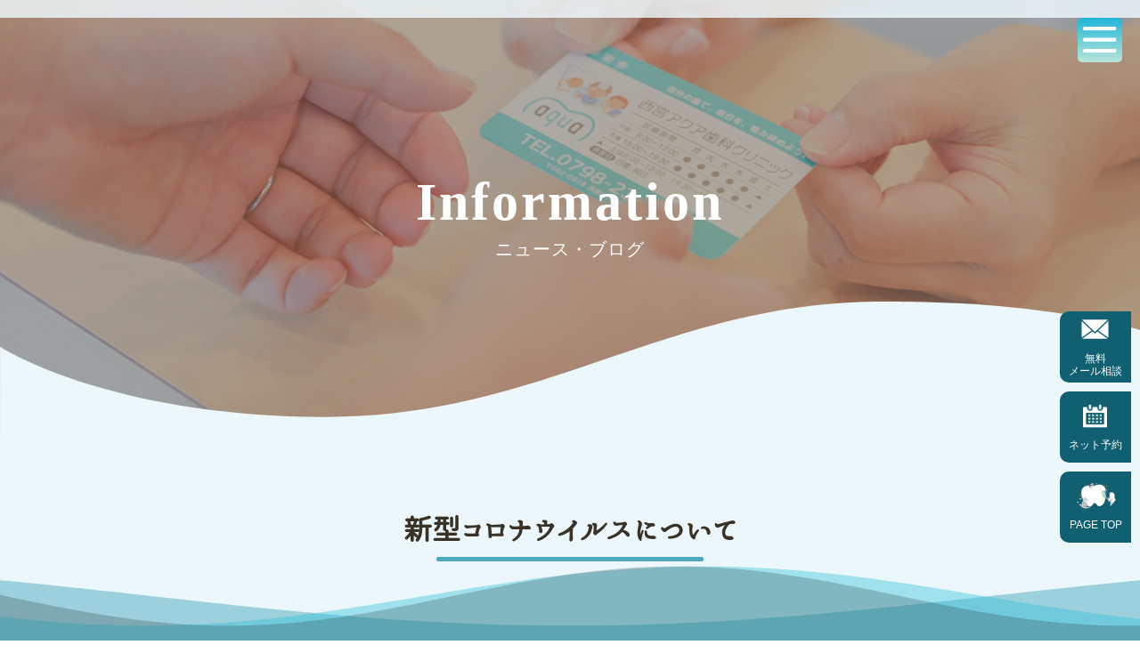

--- FILE ---
content_type: text/html; charset=UTF-8
request_url: https://n-aqua-dc.com/archives/603
body_size: 12524
content:
<!DOCTYPE html>
<html>

<head>
	<!-- Google Tag Manager -->
	<script>
		(function(w, d, s, l, i) {
			w[l] = w[l] || [];
			w[l].push({
				'gtm.start': new Date().getTime(),
				event: 'gtm.js'
			});
			var f = d.getElementsByTagName(s)[0],
				j = d.createElement(s),
				dl = l != 'dataLayer' ? '&l=' + l : '';
			j.async = true;
			j.src =
				'https://www.googletagmanager.com/gtm.js?id=' + i + dl;
			f.parentNode.insertBefore(j, f);
		})(window, document, 'script', 'dataLayer', 'GTM-MV6VHDK');
	</script>
	<!-- End Google Tag Manager -->

	<meta charset="utf-8">
	<meta name="viewport" content="width=device-width,initial-scale=1.0,minimum-scale=1.0">
	<meta http-equiv="X-UA-Compatible" content="IE=edge">
	<meta name="format-detection" content="telephone=no">
	<link rel="shortcut icon" href="https://n-aqua-dc.com/wp-content/themes/nishinomiya-aqua/images/favicon.ico">

	

	<!-- css area -->
	<link rel="stylesheet" href="https://n-aqua-dc.com/wp-content/themes/nishinomiya-aqua/css/init.css">
	<link rel="stylesheet" href="https://n-aqua-dc.com/wp-content/themes/nishinomiya-aqua/css/style.css">
	<link rel="stylesheet" href="https://n-aqua-dc.com/wp-content/themes/nishinomiya-aqua/css/css_top.css">
	<link rel="stylesheet" href="https://n-aqua-dc.com/wp-content/themes/nishinomiya-aqua/css/css_low.css">
	<script src="https://n-aqua-dc.com/wp-content/themes/nishinomiya-aqua/js/jquery.js"></script>
	<script src="https://n-aqua-dc.com/wp-content/themes/nishinomiya-aqua/js/jquery.easing.js"></script>
	<script src="https://n-aqua-dc.com/wp-content/themes/nishinomiya-aqua/js/slidemenu.js"></script>

	<!-- slider -->
	<link rel="stylesheet" type="text/css" href="//cdn.jsdelivr.net/npm/slick-carousel@1.8.1/slick/slick.css" />
	<link rel="stylesheet" href="https://cdnjs.cloudflare.com/ajax/libs/slick-carousel/1.8.1/slick-theme.min.css"
		integrity="sha512-17EgCFERpgZKcm0j0fEq1YCJuyAWdz9KUtv1EjVuaOz8pDnh/0nZxmU6BBXwaaxqoi9PQXnRWqlcDB027hgv9A=="
		crossorigin="anonymous" referrerpolicy="no-referrer" />
	<script type="text/javascript" src="//cdn.jsdelivr.net/npm/slick-carousel@1.8.1/slick/slick.min.js"></script>
	<script src="https://ajax.googleapis.com/ajax/libs/jquery/3.3.1/jquery.min.js"></script>
	<script type="text/javascript" src="//cdn.jsdelivr.net/npm/slick-carousel@1.8.1/slick/slick.min.js"></script>
	<script src="https://cdnjs.cloudflare.com/ajax/libs/jquery.matchHeight/0.7.2/jquery.matchHeight-min.js"
		integrity="sha512-/bOVV1DV1AQXcypckRwsR9ThoCj7FqTV2/0Bm79bL3YSyLkVideFLE3MIZkq1u5t28ke1c0n31WYCOrO01dsUg=="
		crossorigin="anonymous" referrerpolicy="no-referrer"></script>

	<script>
		$(function() {
			$('.slider').slick({
				fade: true,
				speed: 1500,
				autoplay: true,
				autoplaySpeed: 3000,
				arrows: false,
				dots: false,
				infinite: true
			});

			$(".js-system-slide").slick({
				infinite: true,
				autoplay: true,
				autoplaySpeed: 6000,
				speed: 1000,
				arrows: true,
				dots: true,
			});
		});
	</script>

	
		<!-- All in One SEO 4.1.7 -->
		<title>新型コロナウイルスについて | 西宮アクア歯科クリニック|市役所＆阪神西宮駅からすぐの歯医者さん</title>
		<meta name="description" content="こんにちは、西宮アクア歯科クリニックです。新型コロナウィルスの感染拡大が世界中で拡がっております。 マスクや今" />
		<meta name="robots" content="max-image-preview:large" />
		<link rel="canonical" href="https://n-aqua-dc.com/archives/603" />
		<meta property="og:locale" content="ja_JP" />
		<meta property="og:site_name" content="西宮アクア歯科クリニック|市役所＆阪神西宮駅からすぐの歯医者さん" />
		<meta property="og:type" content="article" />
		<meta property="og:title" content="新型コロナウイルスについて | 西宮アクア歯科クリニック|市役所＆阪神西宮駅からすぐの歯医者さん" />
		<meta property="og:description" content="こんにちは、西宮アクア歯科クリニックです。新型コロナウィルスの感染拡大が世界中で拡がっております。 マスクや今" />
		<meta property="og:url" content="https://n-aqua-dc.com/archives/603" />
		<meta property="og:image" content="https://n-aqua-dc.com/wp-content/uploads/2022/02/og-image.png" />
		<meta property="og:image:secure_url" content="https://n-aqua-dc.com/wp-content/uploads/2022/02/og-image.png" />
		<meta property="og:image:width" content="1200" />
		<meta property="og:image:height" content="630" />
		<meta property="article:published_time" content="2020-02-28T04:52:00+00:00" />
		<meta property="article:modified_time" content="2022-03-16T13:49:38+00:00" />
		<meta name="twitter:card" content="summary_large_image" />
		<meta name="twitter:title" content="新型コロナウイルスについて | 西宮アクア歯科クリニック|市役所＆阪神西宮駅からすぐの歯医者さん" />
		<meta name="twitter:description" content="こんにちは、西宮アクア歯科クリニックです。新型コロナウィルスの感染拡大が世界中で拡がっております。 マスクや今" />
		<meta name="twitter:image" content="https://n-aqua-dc.com/wp-content/uploads/2022/02/og-image.png" />
		<script type="application/ld+json" class="aioseo-schema">
			{"@context":"https:\/\/schema.org","@graph":[{"@type":"WebSite","@id":"https:\/\/n-aqua-dc.com\/#website","url":"https:\/\/n-aqua-dc.com\/","name":"\u897f\u5bae\u30a2\u30af\u30a2\u6b6f\u79d1\u30af\u30ea\u30cb\u30c3\u30af|\u5e02\u5f79\u6240\uff06\u962a\u795e\u897f\u5bae\u99c5\u304b\u3089\u3059\u3050\u306e\u6b6f\u533b\u8005\u3055\u3093","description":"\u962a\u795e\u897f\u5bae\u99c5\u304b\u3089\u5f92\u6b695\u5206\uff06JR\u897f\u5bae\u99c5\u304b\u3089\u5f92\u6b698\u5206\uff01\u3080\u3057\u6b6f\u6cbb\u7642\u304b\u3089\u30de\u30a6\u30b9\u30d4\u30fc\u30b9\u77ef\u6b63\u3084\u30db\u30ef\u30a4\u30c8\u30cb\u30f3\u30b0\u306a\u3069\u5e45\u5e83\u3044\u60a9\u307f\u306b\u5bfe\u5fdc\u3057\u3066\u3044\u308b\u3001\u304b\u304b\u308a\u3064\u3051\u6b6f\u79d1\u533b\u3068\u3057\u3066\u901a\u9662\u3057\u3084\u3059\u3044\u6b6f\u79d1\u533b\u9662\u3067\u3059\u3002\u81ea\u5206\u306e\u6b6f1\u672c1\u672c\u3092\u4e00\u751f\u5927\u5207\u306b\u3059\u308b\u305f\u3081\u306e\u4e88\u9632\u6b6f\u79d1\u3082\u7a4d\u6975\u7684\u306b\u884c\u3044\u307e\u3059\u3002","inLanguage":"ja","publisher":{"@id":"https:\/\/n-aqua-dc.com\/#organization"}},{"@type":"Organization","@id":"https:\/\/n-aqua-dc.com\/#organization","name":"\u897f\u5bae\u30a2\u30af\u30a2\u6b6f\u79d1\u30af\u30ea\u30cb\u30c3\u30af","url":"https:\/\/n-aqua-dc.com\/","logo":{"@type":"ImageObject","@id":"https:\/\/n-aqua-dc.com\/#organizationLogo","url":"https:\/\/n-aqua-dc.com\/wp-content\/uploads\/2022\/02\/logo.png","width":1000,"height":116},"image":{"@id":"https:\/\/n-aqua-dc.com\/#organizationLogo"}},{"@type":"BreadcrumbList","@id":"https:\/\/n-aqua-dc.com\/archives\/603#breadcrumblist","itemListElement":[{"@type":"ListItem","@id":"https:\/\/n-aqua-dc.com\/#listItem","position":1,"item":{"@type":"WebPage","@id":"https:\/\/n-aqua-dc.com\/","name":"\u30db\u30fc\u30e0","description":"\u5e02\u5f79\u6240\u524d\u3059\u3050\u306b\u3042\u308b\u897f\u5bae\u30a2\u30af\u30a2\u6b6f\u79d1\u30af\u30ea\u30cb\u30c3\u30af\u516c\u5f0f\u30b5\u30a4\u30c8\u3067\u3059\u3002 \u300c\u81ea\u5206\u306e\u6b6f\u3067\u3001\u6bce\u65e5\u3092\u3001\u565b\u307f\u7de0\u3081\u3088\u3046\u3002\u300d\u3092\u30b3\u30f3\u30bb\u30d7\u30c8\u306b\u77ef\u6b63\u3001\u5be9\u7f8e\u6b6f\u79d1\u304b\u3089\u30db\u30ef\u30a4\u30c8\u30cb\u30f3\u30b0\u307e\u3067\u5e45\u5e83\u304f\u5bfe\u5fdc\u3057\u3066\u3044\u307e\u3059\u3002","url":"https:\/\/n-aqua-dc.com\/"}}]},{"@type":"Person","@id":"https:\/\/n-aqua-dc.com\/archives\/author\/nishinomiya-aqua_admin#author","url":"https:\/\/n-aqua-dc.com\/archives\/author\/nishinomiya-aqua_admin","name":"nishinomiya-aqua_admin","image":{"@type":"ImageObject","@id":"https:\/\/n-aqua-dc.com\/archives\/603#authorImage","url":"https:\/\/secure.gravatar.com\/avatar\/d57fa01718e3119cb5b8be7aaf45b0434b415807c556fb58f606290558c97a20?s=96&d=mm&r=g","width":96,"height":96,"caption":"nishinomiya-aqua_admin"}},{"@type":"WebPage","@id":"https:\/\/n-aqua-dc.com\/archives\/603#webpage","url":"https:\/\/n-aqua-dc.com\/archives\/603","name":"\u65b0\u578b\u30b3\u30ed\u30ca\u30a6\u30a4\u30eb\u30b9\u306b\u3064\u3044\u3066 | \u897f\u5bae\u30a2\u30af\u30a2\u6b6f\u79d1\u30af\u30ea\u30cb\u30c3\u30af|\u5e02\u5f79\u6240\uff06\u962a\u795e\u897f\u5bae\u99c5\u304b\u3089\u3059\u3050\u306e\u6b6f\u533b\u8005\u3055\u3093","description":"\u3053\u3093\u306b\u3061\u306f\u3001\u897f\u5bae\u30a2\u30af\u30a2\u6b6f\u79d1\u30af\u30ea\u30cb\u30c3\u30af\u3067\u3059\u3002\u65b0\u578b\u30b3\u30ed\u30ca\u30a6\u30a3\u30eb\u30b9\u306e\u611f\u67d3\u62e1\u5927\u304c\u4e16\u754c\u4e2d\u3067\u62e1\u304c\u3063\u3066\u304a\u308a\u307e\u3059\u3002 \u30de\u30b9\u30af\u3084\u4eca","inLanguage":"ja","isPartOf":{"@id":"https:\/\/n-aqua-dc.com\/#website"},"breadcrumb":{"@id":"https:\/\/n-aqua-dc.com\/archives\/603#breadcrumblist"},"author":"https:\/\/n-aqua-dc.com\/archives\/author\/nishinomiya-aqua_admin#author","creator":"https:\/\/n-aqua-dc.com\/archives\/author\/nishinomiya-aqua_admin#author","datePublished":"2020-02-28T04:52:00+09:00","dateModified":"2022-03-16T13:49:38+09:00"},{"@type":"BlogPosting","@id":"https:\/\/n-aqua-dc.com\/archives\/603#blogposting","name":"\u65b0\u578b\u30b3\u30ed\u30ca\u30a6\u30a4\u30eb\u30b9\u306b\u3064\u3044\u3066 | \u897f\u5bae\u30a2\u30af\u30a2\u6b6f\u79d1\u30af\u30ea\u30cb\u30c3\u30af|\u5e02\u5f79\u6240\uff06\u962a\u795e\u897f\u5bae\u99c5\u304b\u3089\u3059\u3050\u306e\u6b6f\u533b\u8005\u3055\u3093","description":"\u3053\u3093\u306b\u3061\u306f\u3001\u897f\u5bae\u30a2\u30af\u30a2\u6b6f\u79d1\u30af\u30ea\u30cb\u30c3\u30af\u3067\u3059\u3002\u65b0\u578b\u30b3\u30ed\u30ca\u30a6\u30a3\u30eb\u30b9\u306e\u611f\u67d3\u62e1\u5927\u304c\u4e16\u754c\u4e2d\u3067\u62e1\u304c\u3063\u3066\u304a\u308a\u307e\u3059\u3002 \u30de\u30b9\u30af\u3084\u4eca","inLanguage":"ja","headline":"\u65b0\u578b\u30b3\u30ed\u30ca\u30a6\u30a4\u30eb\u30b9\u306b\u3064\u3044\u3066","author":{"@id":"https:\/\/n-aqua-dc.com\/archives\/author\/nishinomiya-aqua_admin#author"},"publisher":{"@id":"https:\/\/n-aqua-dc.com\/#organization"},"datePublished":"2020-02-28T04:52:00+09:00","dateModified":"2022-03-16T13:49:38+09:00","articleSection":"\u30d6\u30ed\u30b0","mainEntityOfPage":{"@id":"https:\/\/n-aqua-dc.com\/archives\/603#webpage"},"isPartOf":{"@id":"https:\/\/n-aqua-dc.com\/archives\/603#webpage"},"image":{"@type":"ImageObject","@id":"https:\/\/n-aqua-dc.com\/#articleImage","url":"https:\/\/n-aqua-dc.com\/wp-content\/uploads\/2022\/03\/20_0228jpeg.jpeg","width":1024,"height":758}}]}
		</script>
		<!-- All in One SEO -->

<link rel="alternate" type="application/rss+xml" title="西宮アクア歯科クリニック|市役所＆阪神西宮駅からすぐの歯医者さん &raquo; 新型コロナウイルスについて のコメントのフィード" href="https://n-aqua-dc.com/archives/603/feed" />
<link rel="alternate" title="oEmbed (JSON)" type="application/json+oembed" href="https://n-aqua-dc.com/wp-json/oembed/1.0/embed?url=https%3A%2F%2Fn-aqua-dc.com%2Farchives%2F603" />
<link rel="alternate" title="oEmbed (XML)" type="text/xml+oembed" href="https://n-aqua-dc.com/wp-json/oembed/1.0/embed?url=https%3A%2F%2Fn-aqua-dc.com%2Farchives%2F603&#038;format=xml" />
<style id='wp-img-auto-sizes-contain-inline-css' type='text/css'>
img:is([sizes=auto i],[sizes^="auto," i]){contain-intrinsic-size:3000px 1500px}
/*# sourceURL=wp-img-auto-sizes-contain-inline-css */
</style>
<link rel='stylesheet' id='sbi_styles-css' href='https://n-aqua-dc.com/wp-content/plugins/instagram-feed/css/sbi-styles.min.css?ver=6.10.0' type='text/css' media='all' />
<style id='wp-emoji-styles-inline-css' type='text/css'>

	img.wp-smiley, img.emoji {
		display: inline !important;
		border: none !important;
		box-shadow: none !important;
		height: 1em !important;
		width: 1em !important;
		margin: 0 0.07em !important;
		vertical-align: -0.1em !important;
		background: none !important;
		padding: 0 !important;
	}
/*# sourceURL=wp-emoji-styles-inline-css */
</style>
<style id='wp-block-library-inline-css' type='text/css'>
:root{--wp-block-synced-color:#7a00df;--wp-block-synced-color--rgb:122,0,223;--wp-bound-block-color:var(--wp-block-synced-color);--wp-editor-canvas-background:#ddd;--wp-admin-theme-color:#007cba;--wp-admin-theme-color--rgb:0,124,186;--wp-admin-theme-color-darker-10:#006ba1;--wp-admin-theme-color-darker-10--rgb:0,107,160.5;--wp-admin-theme-color-darker-20:#005a87;--wp-admin-theme-color-darker-20--rgb:0,90,135;--wp-admin-border-width-focus:2px}@media (min-resolution:192dpi){:root{--wp-admin-border-width-focus:1.5px}}.wp-element-button{cursor:pointer}:root .has-very-light-gray-background-color{background-color:#eee}:root .has-very-dark-gray-background-color{background-color:#313131}:root .has-very-light-gray-color{color:#eee}:root .has-very-dark-gray-color{color:#313131}:root .has-vivid-green-cyan-to-vivid-cyan-blue-gradient-background{background:linear-gradient(135deg,#00d084,#0693e3)}:root .has-purple-crush-gradient-background{background:linear-gradient(135deg,#34e2e4,#4721fb 50%,#ab1dfe)}:root .has-hazy-dawn-gradient-background{background:linear-gradient(135deg,#faaca8,#dad0ec)}:root .has-subdued-olive-gradient-background{background:linear-gradient(135deg,#fafae1,#67a671)}:root .has-atomic-cream-gradient-background{background:linear-gradient(135deg,#fdd79a,#004a59)}:root .has-nightshade-gradient-background{background:linear-gradient(135deg,#330968,#31cdcf)}:root .has-midnight-gradient-background{background:linear-gradient(135deg,#020381,#2874fc)}:root{--wp--preset--font-size--normal:16px;--wp--preset--font-size--huge:42px}.has-regular-font-size{font-size:1em}.has-larger-font-size{font-size:2.625em}.has-normal-font-size{font-size:var(--wp--preset--font-size--normal)}.has-huge-font-size{font-size:var(--wp--preset--font-size--huge)}.has-text-align-center{text-align:center}.has-text-align-left{text-align:left}.has-text-align-right{text-align:right}.has-fit-text{white-space:nowrap!important}#end-resizable-editor-section{display:none}.aligncenter{clear:both}.items-justified-left{justify-content:flex-start}.items-justified-center{justify-content:center}.items-justified-right{justify-content:flex-end}.items-justified-space-between{justify-content:space-between}.screen-reader-text{border:0;clip-path:inset(50%);height:1px;margin:-1px;overflow:hidden;padding:0;position:absolute;width:1px;word-wrap:normal!important}.screen-reader-text:focus{background-color:#ddd;clip-path:none;color:#444;display:block;font-size:1em;height:auto;left:5px;line-height:normal;padding:15px 23px 14px;text-decoration:none;top:5px;width:auto;z-index:100000}html :where(.has-border-color){border-style:solid}html :where([style*=border-top-color]){border-top-style:solid}html :where([style*=border-right-color]){border-right-style:solid}html :where([style*=border-bottom-color]){border-bottom-style:solid}html :where([style*=border-left-color]){border-left-style:solid}html :where([style*=border-width]){border-style:solid}html :where([style*=border-top-width]){border-top-style:solid}html :where([style*=border-right-width]){border-right-style:solid}html :where([style*=border-bottom-width]){border-bottom-style:solid}html :where([style*=border-left-width]){border-left-style:solid}html :where(img[class*=wp-image-]){height:auto;max-width:100%}:where(figure){margin:0 0 1em}html :where(.is-position-sticky){--wp-admin--admin-bar--position-offset:var(--wp-admin--admin-bar--height,0px)}@media screen and (max-width:600px){html :where(.is-position-sticky){--wp-admin--admin-bar--position-offset:0px}}
/*wp_block_styles_on_demand_placeholder:69795dac5c29a*/
/*# sourceURL=wp-block-library-inline-css */
</style>
<style id='classic-theme-styles-inline-css' type='text/css'>
/*! This file is auto-generated */
.wp-block-button__link{color:#fff;background-color:#32373c;border-radius:9999px;box-shadow:none;text-decoration:none;padding:calc(.667em + 2px) calc(1.333em + 2px);font-size:1.125em}.wp-block-file__button{background:#32373c;color:#fff;text-decoration:none}
/*# sourceURL=/wp-includes/css/classic-themes.min.css */
</style>
<link rel='stylesheet' id='wp-block-paragraph-css' href='https://n-aqua-dc.com/wp-includes/blocks/paragraph/style.min.css?ver=6.9' type='text/css' media='all' />
<link rel='stylesheet' id='wp-block-image-css' href='https://n-aqua-dc.com/wp-includes/blocks/image/style.min.css?ver=6.9' type='text/css' media='all' />
<link rel="https://api.w.org/" href="https://n-aqua-dc.com/wp-json/" /><link rel="alternate" title="JSON" type="application/json" href="https://n-aqua-dc.com/wp-json/wp/v2/posts/603" /><link rel="EditURI" type="application/rsd+xml" title="RSD" href="https://n-aqua-dc.com/xmlrpc.php?rsd" />
<meta name="generator" content="WordPress 6.9" />
<link rel='shortlink' href='https://n-aqua-dc.com/?p=603' />
		<style type="text/css" id="wp-custom-css">
			.yu-mincho {
	font-family: 'Yu Mincho Light','YuMincho','Yu Mincho','游明朝体',sans-serif;
}

.yu-mincho strong {
	font-family: 'Yu Mincho Light','YuMincho','Yu Mincho','游明朝体',sans-serif;
}		</style>
		
</head>

<body data-rsssl=1>
	<!-- Google Tag Manager (noscript) -->
	<noscript><iframe src="https://www.googletagmanager.com/ns.html?id=GTM-MV6VHDK"
			height="0" width="0" style="display:none;visibility:hidden"></iframe></noscript>
	<!-- End Google Tag Manager (noscript) -->

	<div id="wrap">
		<header id="header">
			<div class="inner">
				<h1><a href="https://n-aqua-dc.com/"><img src="https://n-aqua-dc.com/wp-content/themes/nishinomiya-aqua/images/logo.png" alt="西宮アクア歯科クリニック"></a></h1>
				<!--<nav id="navi" class="nav_main">
				<ul class="navi">
					<li><a href="https://n-aqua-dc.com/#">ホーム</a></li>
					<li><a href="https://n-aqua-dc.com/#">お知らせ＆豆知識</a></li>
					<li><a href="https://n-aqua-dc.com/#">お問い合わせ</a></li>
					<li><a href="https://n-aqua-dc.com/#">感染症対策について</a></li>
					<li><a href="https://n-aqua-dc.com/#">初めての方へ</a></li>
					<li><a href="https://n-aqua-dc.com/#">地図・診療時間</a></li>
					<li><a href="https://n-aqua-dc.com/#">当院の特徴</a></li>
					<li><a href="https://n-aqua-dc.com/#">料金表</a></li>
				</ul>
			</nav>
			 /#navi -->
				<!--<nav id="sp_h_navi">
					<ul>
						<li class="btn_begin"><a href="https://n-aqua-dc.com/firstvisit">初診の方へ</a></li>
						<li class="btn_time"><a href="https://n-aqua-dc.com/contact">診療予約</a></li>
						<li class="btn_access"><a href="https://n-aqua-dc.com/accessmap">アクセス</a></li>
					</ul>
				</nav>-->
				<!-- /##sp_h_navi -->
			</div>
			<nav id="sp_navi" class="ratio-1_1">
				<ul class="navi">
					<li><a href="https://n-aqua-dc.com/">ホーム</a></li>
					<li><a href="https://n-aqua-dc.com//archives/info">お知らせ＆豆知識</a></li>
					<li><a href="https://n-aqua-dc.com/contact">お問い合わせ</a></li>
					<li><a href="https://n-aqua-dc.com/corona">感染症対策について</a></li>
					<li><a href="https://n-aqua-dc.com/firstvisit">初めての方へ</a></li>
					<li><span style="color: #fff;">診療のご案内</span>
						<ul>
							<li><span class="li-menu">-</span><a href="https://n-aqua-dc.com/decay">虫歯治療</a></li>
							<li><span class="li-menu">-</span><a href="https://n-aqua-dc.com/prevention">予防歯科</a></li>
							<li><span class="li-menu">-</span><a href="https://n-aqua-dc.com/dentalesthetic">審美歯科</a></li>
							<li><span class="li-menu">-</span><a href="https://n-aqua-dc.com/remediation">矯正歯科</a></li>
							<li><span class="li-menu">-</span><a href="https://n-aqua-dc.com/implant">インプラント</a></li>
							<li><span class="li-menu">-</span><a href="https://n-aqua-dc.com/whitening">ホワイトニング</a></li>
							<li><span class="li-menu">-</span><a href="https://n-aqua-dc.com/dentistry">小児歯科</a></li>
							<li><span class="li-menu">-</span><a href="https://n-aqua-dc.com/denture">入れ歯治療</a></li>
						</ul>
					</li>
					<li><a href="https://n-aqua-dc.com/accessmap">地図・診療時間</a></li>
					<li><a href="https://n-aqua-dc.com/point">当院の特徴</a></li>
					<li><a href="https://n-aqua-dc.com/cost">料金表</a></li>
				</ul>

				<div class="close_btn">
					<span><img src="https://n-aqua-dc.com/wp-content/themes/nishinomiya-aqua/images/navi_smp_close.png" alt="西宮アクア歯科クリニック"></span>
				</div>
			</nav>
			<!-- /#sp_navi -->

			<div id="navi_btn">
				<span><img src="https://n-aqua-dc.com/wp-content/themes/nishinomiya-aqua/images/navi_smp.png" alt="西宮アクア歯科クリニック"></span>
			</div>
		</header>
		<!-- /header -->
        <main>
            <div class="p-info1 not-top-page post-content">
              <div class="p-mv">
                    <figure class="p-mv__bg">
                        <img src="https://n-aqua-dc.com/wp-content/themes/nishinomiya-aqua/images/design1-14/mv-design1-14.jpg" alt="Information - ニュース・ブログ">
                    </figure>
                    <h1>
                        <strong>Information</strong>
                        <span>ニュース・ブログ</span>
                    </h1>
                </div>
                <div class="p-implant1__inner">
                    <article>
                        <h1 class="c-title__underline">新型コロナウイルスについて</h1>

                        <div class="l-container__1300px">
                            <div class="c-para1">
                                <div class="c-para1__textbox">
                                    
<p>こんにちは、西宮アクア歯科クリニックです。<br>新型コロナウィルスの感染拡大が世界中で拡がっております。</p>



<p>マスクや今度はトイレットペーパーも品薄になるなどの情報がでていますが、<br>落ち着いてまずは毎日できる予防策（うがい・手洗い・マスクの着用・免疫力をたかめる）をしっかり行っていきましょう。</p>



<p>現在の日本の感染者数は２１０人と公表されています。</p>



<figure class="wp-block-image size-full is-resized"><img fetchpriority="high" decoding="async" src="https://n-aqua-dc.com/wp-content/uploads/2022/03/20_0228jpeg.jpeg" alt="" class="wp-image-604" width="594" height="439" srcset="https://n-aqua-dc.com/wp-content/uploads/2022/03/20_0228jpeg.jpeg 1024w, https://n-aqua-dc.com/wp-content/uploads/2022/03/20_0228jpeg-300x222.jpeg 300w, https://n-aqua-dc.com/wp-content/uploads/2022/03/20_0228jpeg-768x569.jpeg 768w" sizes="(max-width: 594px) 100vw, 594px" /></figure>



<p>厚生労働省が発表している新型コロナウィルスの特徴は以下の通りです。</p>



<p> </p>



<p>・一般的な状況における感染経路は<strong><u>飛沫感染、接触感染であり、空気感染は起きていないと考えられる</u></strong>。<br>閉鎖空間において近距離で多くの人と会話する等の一定の環境下であれば、咳やくしゃみ等がなくても 感染を拡大させるリスクがある。</p>



<p>・感染力は事例によって様々である。<br>一部に、特定の人から多くの人に感染が拡大したと疑われる事例がある一方で、多くの事例では<br><strong><u>感染者は周囲の人にほとんど感染させていない。</u></strong></p>



<p>・発熱や呼吸器症状が１週間前後持続することが多く、強いだるさ（倦怠感）を訴える人が多い。<br>また、季節性インフルエンザよりも入院期間が長くなる事例が報告されている。</p>



<p>・罹患しても軽症であったり、治癒する例も多い。<br>重症度としては、致死率が極めて高い感染症ほどではないものの、季節性インフルエンザと比べて高いリスクがある。<br>特に、高齢者・基礎疾患を有する者では重症化するリスクが高い。<br><br>・インフルエンザのように<strong><u>有効性が確認された抗ウイルス薬がなく、対症療法が中心である。</u></strong><br>また、現在のところ、迅速診断用の簡易検査キットがない。<br><br>・一方、治療方法については、他のウイルスに対する治療薬等が効果的である可能性がある。<br></p>



<p> </p>



<p>今求められるのは、冷静な対応と個人の予防策の実施だと思われます。<br><strong>当院では、受付も含めスタッフ一同、常時マスク着用を実施しています。</strong><br>ご不快に思われる方もいらっしゃるかもしれませんが、ご理解の程よろしくお願い致します。</p>



<p>〜〜〜〜〜〜〜〜〜〜〜〜〜〜〜〜〜〜〜〜〜〜〜〜〜〜〜〜〜〜〜〜〜〜〜〜〜〜〜〜〜〜〜〜〜〜〜〜〜〜〜〜〜〜</p>



<p>さて、こんな時には栄養をしっかりつけるためにしっかり食べることが大切かと思います。<br>おいしいものをしっかり食べて、しっかり睡眠をとって体力をつけたいと思います。<br>先日、私は人間ドックに行きました。</p>



<p>昨年から年１回はこのような自分の健康状態を確認する機会を設けようと思うようになりました。<br>アラフォーの真っ只中ですので、自分の健康に気遣いながら、元気に頑張りたいと思います。</p>



<p>お口の中の検診も定期的に受診することをおすすめいたします。<br>西宮市では成人の無料歯科検診を行なっております。</p>



<p>協力歯科医院については西宮歯科医師会HPをご覧ください。<br>歯周病等は特に痛みや自覚症状が少なく進行する病気ですので、予防のためにも検診は大切です。</p>



<p> </p>



<p>西宮アクア歯科クリニック<br>0798-23-3003</p>
                                </div>
                            </div>
                        </div>
                    </article>
                </div>
            </div>
        </main>
<div id="content" class="top">
  <ul class="floatingBn pc-only">
    <li><a href="https://n-aqua-dc.com/contact/#unk01"><img src="https://n-aqua-dc.com/wp-content/themes/nishinomiya-aqua/images/mail.png">
      <span>無料<br clear="pc">メール相談</span></a></li>
    <li><a href="https://www.genifix.jp/n-aqua-caa/p/login/" target="_blank"><img src="https://n-aqua-dc.com/wp-content/themes/nishinomiya-aqua/images/schedule.png">
      <span>ネット予約</span></a></li>
    <li><a href="#wrap">
      <img src="https://n-aqua-dc.com/wp-content/themes/nishinomiya-aqua/images/character.png">
      <span>PAGE TOP</span></a></li>
    </ul>
  
  <ul class="floatingBn sp-only">
    <li><a href="tel:0798-23-3003" onclick=”gtm(‘send’,’event’,’TEL’,’tel-tap’);”><img src="https://n-aqua-dc.com/wp-content/themes/nishinomiya-aqua/images/tel.png" alt="電話予約">
      <span>電話予約</span></a></li>
    <li><a href="https://n-aqua-dc.com/contact/#unk01"><img src="https://n-aqua-dc.com/wp-content/themes/nishinomiya-aqua/images/mail.png">
      <span>無料メール相談</span></a></li>
    <li><a href="https://www.genifix.jp/n-aqua-caa/p/login/" target="_blank" onclick=”gtm(’event’,’reserve’,’click-reserve’);”><img src="https://n-aqua-dc.com/wp-content/themes/nishinomiya-aqua/images/schedule.png">
      <span>ネット予約</span></a></li>
    <li><a href="#wrap">
      <img src="https://n-aqua-dc.com/wp-content/themes/nishinomiya-aqua/images/character.png">
      <span>PAGE TOP</span></a></li>
    </ul>
</div>

<footer id="footer">
			<div class="inner">
				<div class="footer_logo"><img src="https://n-aqua-dc.com/wp-content/themes/nishinomiya-aqua/images/logo.png" alt="西宮アクア歯科クリニック"></div>
				<div id="footer_time">
					<table>
						<tbody>
							<tr>
								<th>診療時間</th>
								<th>月</th>
								<th>火</th>
								<th>水</th>
								<th>木</th>
								<th>金</th>
								<th>土</th>
							</tr>
							<tr>
								<td class="timetable_time">09：30～13：00</td>
								<td class="timetable_color">●</td>
								<td class="timetable_color">●</td>
								<td class="timetable_color">●</td>
								<td class="timetable_color">●</td>
								<td class="timetable_color">●</td>
								<td class="timetable_color">●</td>
							</tr>
							<tr>
								<td class="timetable_time">14：30～19：30</td>
								<td class="timetable_color">●</td>
								<td class="timetable_color">▲</td>
								<td class="timetable_color">●</td>
								<td class="timetable_color">▲</td>
								<td class="timetable_color">●</td>
								<td class="timetable_color">▲</td>
							</tr>
						</tbody>
					</table>
					<p><span>▲</span>…14:30～17:00</p>
					<p><span>休診日</span>　日曜・祝日</p>
				</div>
				<div id="footer_add">
					<div class="add_map"><img src="https://n-aqua-dc.com/wp-content/themes/nishinomiya-aqua/images/foot_map.png" alt="案内図" /></div>
					<div class="add_info">
						<p class="add_add">〒662-0918 兵庫県西宮市六湛寺町9-6</p>
						<p class="add_txt">阪神本線「西宮」駅より徒歩5分<br>国道2号線沿い西宮市役所前すぐ<br>阪神バス「西宮市役所前」停留所降りてすぐ</p>
						<p class="add_prk">提携駐車場あり</p>
					</div>
				</div>
			</div>
			<div id="copyright">Copyright &copy; 2022 西宮アクア歯科クリニック All Rights Reserved.</div>
		</footer>
		<!-- /footer -->

		<!--<div id="page_top"><a href="#wrap">TOP</a></div>-->
	</div>
	<!-- /#wrap -->

	<div id="tag"></div>
	<!-- /#tag -->
	<!--<p id="pagetop"><a href="#"><img src="https://n-aqua-dc.com/wp-content/themes/nishinomiya-aqua/images/pagetop.png" height="150" width="150" alt="ページトップボタン"></a></p>-->
  <div class="pc-only">
    <canvas id="waveCanvas"></canvas>
  </div>
	<script>
		var unit = 100,
			canvasList, // キャンバスの配列
			info = {}, // 全キャンバス共通の描画情報
			colorList; // 各キャンバスの色情報

		/**
		 * Init function.
		 * 
		 * Initialize variables and begin the animation.
		 */
		function init() {
			info.seconds = 0;
			info.t = 0;
			canvasList = [];
			colorList = [];
			// canvas1個めの色指定
			canvasList.push(document.getElementById("waveCanvas"));
			colorList.push(['#4FA9BE', '#30C1DD', '#111']);//重ねる波の色設定
			// 各キャンバスの初期化
			for (var canvasIndex in canvasList) {
				var canvas = canvasList[canvasIndex];
				canvas.width = document.documentElement.clientWidth; //Canvasのwidthをウィンドウの幅に合わせる
				canvas.height = 100;//波の高さ
				canvas.contextCache = canvas.getContext("2d");
			}
			// 共通の更新処理呼び出し
			update();
		}

		function update() {
			for (var canvasIndex in canvasList) {
				var canvas = canvasList[canvasIndex];
				// 各キャンバスの描画
				draw(canvas, colorList[canvasIndex]);
			}
			// 共通の描画情報の更新
			info.seconds = info.seconds + .014;
			info.t = info.seconds * Math.PI;
			// 自身の再起呼び出し
			setTimeout(update, 35);
		}

		/**
		 * Draw animation function.
		 * 
		 * This function draws one frame of the animation, waits 20ms, and then calls
		 * itself again.
		 */
		function draw(canvas, color) {
			// 対象のcanvasのコンテキストを取得
			var context = canvas.contextCache;
			// キャンバスの描画をクリア
			context.clearRect(0, 0, canvas.width, canvas.height);

			//波の重なりを描画 drawWave(canvas, color[数字（波の数を0から数えて指定）], 透過, 波の幅のzoom,波の開始位置の遅れ )
			drawWave(canvas, color[0], 0.5, 3, 0);//0.5⇒透過具合50%、3⇒数字が大きいほど波がなだらか
			drawWave(canvas, color[1], 0.4, 2, 250);
			drawWave(canvas, color[2], 0.2, 1.6, 100);
		}

		/**
		* 波を描画
		* drawWave(色, 不透明度, 波の幅のzoom, 波の開始位置の遅れ)
		*/
		function drawWave(canvas, color, alpha, zoom, delay) {
			var context = canvas.contextCache;
			context.fillStyle = color;//塗りの色
			context.globalAlpha = alpha;
			context.beginPath(); //パスの開始
			drawSine(canvas, info.t / 0.5, zoom, delay);
			context.lineTo(canvas.width + 10, canvas.height); //パスをCanvasの右下へ
			context.lineTo(0, canvas.height); //パスをCanvasの左下へ
			context.closePath() //パスを閉じる
			context.fill(); //波を塗りつぶす
		}

		/**
		 * Function to draw sine
		 * 
		 * The sine curve is drawn in 10px segments starting at the origin. 
		 * drawSine(時間, 波の幅のzoom, 波の開始位置の遅れ)
		 */
		function drawSine(canvas, t, zoom, delay) {
			var xAxis = Math.floor(canvas.height / 2);
			var yAxis = 0;
			var context = canvas.contextCache;
			// Set the initial x and y, starting at 0,0 and translating to the origin on
			// the canvas.
			var x = t; //時間を横の位置とする
			var y = Math.sin(x) / zoom;
			context.moveTo(yAxis, unit * y + xAxis); //スタート位置にパスを置く

			// Loop to draw segments (横幅の分、波を描画)
			for (i = yAxis; i <= canvas.width + 10; i += 10) {
				x = t + (-yAxis + i) / unit / zoom;
				y = Math.sin(x - delay) / 3;
				context.lineTo(i, unit * y + xAxis);
			}
		}

		init();

	</script>
	<script type="speculationrules">
{"prefetch":[{"source":"document","where":{"and":[{"href_matches":"/*"},{"not":{"href_matches":["/wp-*.php","/wp-admin/*","/wp-content/uploads/*","/wp-content/*","/wp-content/plugins/*","/wp-content/themes/nishinomiya-aqua/*","/*\\?(.+)"]}},{"not":{"selector_matches":"a[rel~=\"nofollow\"]"}},{"not":{"selector_matches":".no-prefetch, .no-prefetch a"}}]},"eagerness":"conservative"}]}
</script>
<!-- Instagram Feed JS -->
<script type="text/javascript">
var sbiajaxurl = "https://n-aqua-dc.com/wp-admin/admin-ajax.php";
</script>
<script id="wp-emoji-settings" type="application/json">
{"baseUrl":"https://s.w.org/images/core/emoji/17.0.2/72x72/","ext":".png","svgUrl":"https://s.w.org/images/core/emoji/17.0.2/svg/","svgExt":".svg","source":{"concatemoji":"https://n-aqua-dc.com/wp-includes/js/wp-emoji-release.min.js?ver=6.9"}}
</script>
<script type="module">
/* <![CDATA[ */
/*! This file is auto-generated */
const a=JSON.parse(document.getElementById("wp-emoji-settings").textContent),o=(window._wpemojiSettings=a,"wpEmojiSettingsSupports"),s=["flag","emoji"];function i(e){try{var t={supportTests:e,timestamp:(new Date).valueOf()};sessionStorage.setItem(o,JSON.stringify(t))}catch(e){}}function c(e,t,n){e.clearRect(0,0,e.canvas.width,e.canvas.height),e.fillText(t,0,0);t=new Uint32Array(e.getImageData(0,0,e.canvas.width,e.canvas.height).data);e.clearRect(0,0,e.canvas.width,e.canvas.height),e.fillText(n,0,0);const a=new Uint32Array(e.getImageData(0,0,e.canvas.width,e.canvas.height).data);return t.every((e,t)=>e===a[t])}function p(e,t){e.clearRect(0,0,e.canvas.width,e.canvas.height),e.fillText(t,0,0);var n=e.getImageData(16,16,1,1);for(let e=0;e<n.data.length;e++)if(0!==n.data[e])return!1;return!0}function u(e,t,n,a){switch(t){case"flag":return n(e,"\ud83c\udff3\ufe0f\u200d\u26a7\ufe0f","\ud83c\udff3\ufe0f\u200b\u26a7\ufe0f")?!1:!n(e,"\ud83c\udde8\ud83c\uddf6","\ud83c\udde8\u200b\ud83c\uddf6")&&!n(e,"\ud83c\udff4\udb40\udc67\udb40\udc62\udb40\udc65\udb40\udc6e\udb40\udc67\udb40\udc7f","\ud83c\udff4\u200b\udb40\udc67\u200b\udb40\udc62\u200b\udb40\udc65\u200b\udb40\udc6e\u200b\udb40\udc67\u200b\udb40\udc7f");case"emoji":return!a(e,"\ud83e\u1fac8")}return!1}function f(e,t,n,a){let r;const o=(r="undefined"!=typeof WorkerGlobalScope&&self instanceof WorkerGlobalScope?new OffscreenCanvas(300,150):document.createElement("canvas")).getContext("2d",{willReadFrequently:!0}),s=(o.textBaseline="top",o.font="600 32px Arial",{});return e.forEach(e=>{s[e]=t(o,e,n,a)}),s}function r(e){var t=document.createElement("script");t.src=e,t.defer=!0,document.head.appendChild(t)}a.supports={everything:!0,everythingExceptFlag:!0},new Promise(t=>{let n=function(){try{var e=JSON.parse(sessionStorage.getItem(o));if("object"==typeof e&&"number"==typeof e.timestamp&&(new Date).valueOf()<e.timestamp+604800&&"object"==typeof e.supportTests)return e.supportTests}catch(e){}return null}();if(!n){if("undefined"!=typeof Worker&&"undefined"!=typeof OffscreenCanvas&&"undefined"!=typeof URL&&URL.createObjectURL&&"undefined"!=typeof Blob)try{var e="postMessage("+f.toString()+"("+[JSON.stringify(s),u.toString(),c.toString(),p.toString()].join(",")+"));",a=new Blob([e],{type:"text/javascript"});const r=new Worker(URL.createObjectURL(a),{name:"wpTestEmojiSupports"});return void(r.onmessage=e=>{i(n=e.data),r.terminate(),t(n)})}catch(e){}i(n=f(s,u,c,p))}t(n)}).then(e=>{for(const n in e)a.supports[n]=e[n],a.supports.everything=a.supports.everything&&a.supports[n],"flag"!==n&&(a.supports.everythingExceptFlag=a.supports.everythingExceptFlag&&a.supports[n]);var t;a.supports.everythingExceptFlag=a.supports.everythingExceptFlag&&!a.supports.flag,a.supports.everything||((t=a.source||{}).concatemoji?r(t.concatemoji):t.wpemoji&&t.twemoji&&(r(t.twemoji),r(t.wpemoji)))});
//# sourceURL=https://n-aqua-dc.com/wp-includes/js/wp-emoji-loader.min.js
/* ]]> */
</script>
</body>



</html>

--- FILE ---
content_type: text/css
request_url: https://n-aqua-dc.com/wp-content/themes/nishinomiya-aqua/css/init.css
body_size: 1274
content:
/*Style Setting
=======================================*/
@import url("add.css");
@charset "utf-8";

/*基本情報
--------------------*/
html, body,
h1, h2, h3, h4, h5, h6
a, p, span,
em, small, strong,
sub, sup,
mark, del, ins, strike,
abbr, dfn,
blockquote, q, cite,
code, pre,
ol, ul, li, dl, dt, dd,
div, section, article,
main, aside, nav,
header, hgroup, footer,
img, figure, figcaption,
address, time,
audio, video,
canvas, iframe,
details, summary,
fieldset, form, label, legend,
table, caption,
tbody, tfoot, thead,
tr, th, td {
  margin: 0;
  padding: 0;
  border: 0;
}
html { font-size: 62.5%; } 
body {
  font-size: 1.6rem;
  line-height: 1.6;
  color: #333;
  font-family: 'Noto Sans JP', sans-serif;
  -webkit-font-smoothing: antialiased;
  -webkit-text-size-adjust: 100%;
  -moz-osx-font-smoothing: grayscale;
}

@media (-ms-high-contrast: none), (-ms-high-contrast: active) {
  body {
    font-family: 'Noto Sans JP', sans-serif;
  }
}
@media screen and (max-width: 767px) {
  body {
    font-size: 1.4rem;
    line-height: 1.4;
  }
}

* {
  box-sizing: border-box;
}
*:focus {
  outline:none;
}


/*余白調整
-------------------*/
.contents-wrap {
  padding-left: 15px;
  padding-right: 15px;
}
.page-size {
  max-width: 1400px;
  margin: 0 auto;
}
@media screen and (max-width: 767px) {
	.contents-wrap {
	  padding-left: 10px;
	  padding-right: 10px;
	}
}

/*初期タグ
-------------------*/
.front-h0 {
  font-size: 0;
}

a {
  color: inherit;
  text-decoration: none;
}
a:hover {
  opacity: 0.8;
}

img {
  max-height: 100%;
  max-width: 100%;
  vertical-align: bottom;
}
.object-fit-img {
	width: 100%;
  height: 100%;
  object-fit: cover;
  font-family: 'object-fit: cover;';
}

ul,ol,li {
  list-style: none;
}

table {
  border-spacing: 0;
  border-collapse: collapse;
}
td,th {
  padding: 0;
}

video,iframe {
  max-width: 100%;
  border: none;
}

/*フォーム
-------------------*/
input,button,select,textarea {
  padding: 0;
  font-size: inherit;
  line-height: inherit;
  font-family: inherit;
  border-radius: 0;
  -webkit-appearance: none;
  cursor: pointer;
}
input[type="text"],
input[type="email"],
input[type="number"],
input[type="tel"],
input[type="password"] {
  background: none;
  border: none;
  outline: none;
}
input[type="number"] {
  -moz-appearance:textfield;
}
input[type="number"]::-webkit-outer-spin-button,
input[type="number"]::-webkit-inner-spin-button {
  -webkit-appearance: none;
  margin: 0;
}
input[type="radio"] {
  display: none;
}
input[type="radio"]:checked + label {
  background: #ff0000;
}
input[type="checkbox"] {
  display: none;
}
input[type="checkbox"]:checked + label {
  background: #ff0000;
}
select {
  background: transparent;
  border: none;
  outline: none;
  -webkit-appearance: none;
  -moz-appearance: none;
  appearance: none;
}
textarea {
  background: transparent;
  padding: 0;
  border: 0;
  outline: none;
  -webkit-appearance: none;
  -moz-appearance: none;
  appearance: none;
  resize: none;
}
button,
input[type="submit"] {
  background: transparent;
  border: none;
  outline: none;
  -webkit-appearance: none;
  -moz-appearance: none;
  appearance: none;
}

/*レスポンシブ
-------------------*/
.sp {
  display: none;
}
@media screen and (max-width: 767px) {
  .pc {
    display: none !important;
  }
  .sp {
    display: block;
  }
}

/*内部スクロール
-------------------*/
.scorll-target {
  padding-top: 64px;
  margin-top: -64px;
}

--- FILE ---
content_type: text/css
request_url: https://n-aqua-dc.com/wp-content/themes/nishinomiya-aqua/css/style.css
body_size: 3476
content:
@charset "utf-8";
/*==================================================================
	基本テキスト
===================================================================*/
body {
    color: #333;
    line-height: 1.8;
    -webkit-text-size-adjust: 100%; /*スマホ横向きテキスト*/
    /*font-family: Lato, Verdana, "游ゴシック", YuGothic, "Hiragino Kaku Gothic ProN", Meiryo, sans-serif; /*ゴシック体*/
    /*font-family: "Cardo", "times new roman", "游明朝", YuMincho, "Hiragino Mincho ProN", "Hiragino Mincho Pro", "HG明朝E", "ＭＳ 明朝", serif; /*明朝体*/
}
a:link,
a:visited,
a:hover,
a:active {
    color: #333;
    text-decoration: none;
}
a img {
    transition: all 0.3s ease-in-out;
}
@font-face {
    font-family: 'HonokaMaru';
    src: url('../font/font_1_ant-maru.ttf') format('truetype');
}
.honoka {
    font-family: 'HonokaMaru';
}

/*==================================================================
	基本デザイン
===================================================================*/
#wrap {
    margin-left: auto;
    margin-right: auto;
    width: 100%;
    overflow: hidden;
}
header,
#navi,
#title_area,
#under_area,
footer {
    width: auto;
}
body,
#wrap {
    height: 100%;
}
#tag {
    display: none;
}
.inner {
    width: 1120px;
    margin: 0 auto;
    position: relative;
}
.fixed {
    position: fixed !important;
    width: 100% !important;
}
.cap_l,
.cap_r {
    line-height: 1.6;
    clear: both;
}
/* box-sizing
-------------------------------------*/
* {
    -webkit-box-sizing: border-box;
    -moz-box-sizing: border-box;
    -o-box-sizing: border-box;
    -ms-box-sizing: border-box;
    box-sizing: border-box;
}

/* --------------------------------------------------------------------------------------
 ヘッダー
--------------------------------------------------------------------------------------- */
header {
    /*font-family: "Times New Roman", "游明朝", YuMincho, "Hiragino Mincho ProN", "MS 明朝", serif; /*明朝体*/
    width: 100%;
    /*background-color: rgba(255,255,255,0.9);*/
    /*background: #fff;*/
    position: fixed;
    top: 0;
    left: 0;
    margin: 0 auto;
    overflow: visible;
    z-index: 9999 !important;
    background: #f2fcff;
}
header .inner {
    width: 100%;
    padding: 10px 20px;
    position: relative;
}
header h1 {
    display: none;
    width: 330px;
    height: 70px;
    position: relative;
}

/*fixed*/
header.fixed h1,
header.fixed #sp_h_navi {
    display: block;
}
header.fixed {
    background: #f2fcff;
}

/* --------------------------------------------------------------------------------------
 ナビゲーションメニュー
--------------------------------------------------------------------------------------- */
#navi {
    padding: 48px 0 0;
    display: none;
}
#navi ul {
    max-width: 1120px;
    margin: 0 auto;
    display: flex;
    justify-content: space-between;
}
#navi ul li {
    vertical-align: middle;
    margin: 0 10px;
    height: 72px;
    display: flex;
    align-items: center;
    justify-content: center;
}
#navi ul li a {
    padding: 0;
    font-size: 18px;
    color: #836d58;
    line-height: 1.4;
    letter-spacing: 0.05em;
}
#navi ul li.none a {
    opacity: 0.3;
    filter: alpha(opacity=30);
    -ms-filter: 'alpha(opacity=30)';
    -khtml-opacity: 0.3;
    -moz-opacity: 0.3;
}
#navi ul li a:hover,
#navi ul li a.current,
#navi ul li a.parentsLink {
    color: #cdb3cc;
}
/* underline アニメーション 
#navi ul li a::after {
	position: absolute;
	bottom: 0px;
	left: 0;
	content: '';
	width: 100%;
	height: 5px;
	background: #bd8e45;
	transform: scale(0, 1);
	transform-origin: right top;
}

#navi ul li a:hover::after {
	transform-origin: left top;
	transform: scale(1, 1);
}

#navi ul li.none a:hover::after {
	transform: scale(0, 1);
}

#navi ul li a:hover::after,
#navi ul li a.current::after,
#navi ul li a.parentsLink::after {
	transform: scale(1, 1) !important;
	transition: transform 0s !important;
}
*/
#navi ul li.nav01 a {
    /*background: url(../../img/nav_top.png) no-repeat center center;*/
}
#navi ul li.nav02 a {
}
#navi ul li.nav03 a {
}
#navi ul li.nav04 a {
}
#navi ul li.nav05 a {
}
#navi ul li.nav06 a {
}
#navi ul li.nav07 a {
}
#navi ul li.nav08 a {
}
#navi ul li.nav09 a {
}
#navi ul li.nav00 {
    display: none;
}
/*
#navi ul li a:hover,
#navi ul li a.current,
#navi ul li a.parentsLink {
	background-color: rgba(255,255,255,0.3);
}
*/

/* #sp_h_navi */
#sp_h_navi {
    display: none;
    width: 75%;
    position: absolute;
    height: 100%;
    top: 0;
    right: 90px;
}
#sp_h_navi ul {
    display: flex;
    justify-content: flex-end;
    margin: 0 auto;
    height: 100%;
}
#sp_h_navi li {
    width: 120px;
    text-align: center;
    border: 1px solid #4fa9be;
    margin: 10px 5px;
}
#sp_h_navi li a {
    display: block;
    width: 100%;
    height: 65px;
    padding-top: 45px;
    font-size: 1.2rem;
    line-height: 1.4;
    letter-spacing: 0;
    color: #4fa9be;
    margin: 0 auto;
    font-family: 'HonokaMaru';
}
#sp_h_navi li.btn_begin a {
    background: #fff url('../images/hicon01.png') center 8px no-repeat;
    background-size: auto 30px;
}
#sp_h_navi li.btn_time a {
    background: #fff url('../images/hicon02.png') center 8px no-repeat;
    background-size: auto 30px;
}
#sp_h_navi li.btn_access a {
    background: #fff url('../images/hicon03.png') center 8px no-repeat;
    background-size: auto 30px;
}

/* navi_btn */
#navi_btn {
    position: absolute;
    top: 20px;
    right: 20px;
    font-size: 0;
    width: 50px;
    height: 50px;
    border-radius: 5px;
    z-index: 1;
    background: linear-gradient(0deg, #b9e5d9, #20b6db);
}
#navi_btn span {
    /* display: block;
    background: url(../images/navi_smp.png) center no-repeat;
    background-size: 80%;
    padding: 50px 0 0; */
}
#navi_btn .current {
    background: #a8d7e2 url('../images/navi_smp_close.png') center no-repeat;
    background-size: 80%;
    cursor: auto;
}

/* #sp_navi */
#sp_navi {
    /* display: none; */
    opacity: 0;
    visibility: hidden;
    transition: all 0.3s;
    width: 35%;
    height: 100vh;
    position: absolute;
    top: 0;
    right: 0;
    z-index: 9999;
    background: linear-gradient(0deg, #b9e5d9, #20b6db);
}
#sp_navi .navi {
    position: absolute;
    top: 0;
    left: 0;
    width: 100%;
    padding: 50px;
}
#sp_navi .navi li {
    width: 100%;
    margin-bottom: 10px;
}
#sp_navi .navi li a {
    color: #fff;
    font-size: 1.6rem;
    line-height: 1.4;
    letter-spacing: 0.1rem;
    font-family: 'HonokaMaru';
}

#sp_navi.is-active {
    opacity: 1;
    visibility: visible;
}


#sp_navi .navi ul {
    display: flex;
    flex-wrap: wrap;
}

#sp_navi .navi ul li {
    width: 50%;
}

#sp_navi .navi ul li span.li-menu {
    padding: 0 20px;
    color: #fff;
}


@media screen and (max-width: 840px) {
    
   #sp_navi {
    width: 60%;
    } 
    #footer_add .add_map {
    width: auto!important;
}
    
}
/* --------------------------------------------------------------------------------------
 コンテンツエリア
--------------------------------------------------------------------------------------- */
/* ------ Contents ------ */
#contents {
    padding-bottom: 50px;
}
.page_nav {
    text-align: center;
    color: #1e6211;
}
.page_nav li {
    display: inline;
    margin: 0 2px;
    padding: 0;
}
.page_nav li span,
.page_nav li a {
    font-size: 13px;
    display: inline-block;
    margin-bottom: 5px;
    padding: 4px 11px;
    background: #fff;
    border: 1px solid #1e6211;
    text-decoration: none;
    vertical-align: middle;
}
.page_nav li span,
.page_nav li a:hover {
    background: #f5faf0;
}
/*cp_menu*/
.cp_menu label {
    /*background: #496444;*/
    background: linear-gradient(90deg, #eae4d1, #7a6a56);
    color: #150d08;
    font-size: 16px;
    padding: 12px 50px 9px 15px;
    display: block;
    margin-bottom: 1px;
    position: relative;
    border-radius: 8px;
    -webkit-border-radius: 8px;
    -moz-border-radius: 8px;
}
.cp_menu label::before {
    position: absolute;
    content: '+';
    color: #150d08;
    background: #f5faf0;
    width: 20px;
    height: 20px;
    right: 1em;
    top: 30%;
    text-align: center;
    line-height: 20px;
}
.cp_menu input[type='checkbox'].on-off {
    display: none;
}
.cp_menu .txt_a {
    -webkit-transition: all 0.5s;
    -moz-transition: all 0.5s;
    -ms-transition: all 0.5s;
    -o-transition: all 0.5s;
    transition: all 0.5s;
    margin: 0;
    padding: 0;
    list-style: none;
    background: #fff;
}
.cp_menu .txt_a li {
    margin: 0 0 10px;
    padding: 0 0 10px 20px;
    border-bottom: 1px dashed #c6c6c6;
    position: relative;
}
.cp_menu .txt_a li:before {
    display: block;
    content: '';
    position: absolute;
    top: 50%;
    left: 0;
    width: 0;
    height: 0;
    margin-top: -13px;
    border: 8px solid transparent; /*top right bottom を透明化 */
    border-left: 10px solid #7a6a56;
}
.cp_menu input[type='checkbox'].on-off + label + .txt_a {
    height: 0;
    overflow: hidden;
    padding: 0 10px;
}
.cp_menu input[type='checkbox'].on-off:checked + label + .txt_a {
    height: auto;
    padding: 20px 10px;
}
.cp_menu input[type='checkbox'].on-off:checked + label::before {
    position: absolute;
    content: '-';
    color: #496444;
    background: #f5faf0;
    width: 20px;
    height: 20px;
    right: 1em;
    top: 30%;
    text-align: center;
    line-height: 20px;
}
.ttl_l {
    font-size: 30px;
    color: #000;
    text-align: center;
    margin: 0 0 20px;
}
.ttl_m {
    font-size: 25px;
    color: #000;
    margin: 0 0 20px;
}
br.bron {
    display: none;
}
.photo {
    width: 100%;
    position: relative;
}
.photo img {
    width: 100%;
}
.photo span {
    position: absolute;
    bottom: 0px;
    right: 0px;
    padding: 5px 10px;
    font-size: 10px;
    color: #fff;
    background-color: rgba(76, 76, 76, 0.6);
}
.photo span.white {
    color: #fff;
    font-size: 11px;
}
.img_r {
    float: right;
    margin: 0 0 30px 30px;
}
.underline {
    border-bottom: 1px solid #5a1496;
    padding: 0 0 50px 0;
    margin: 0 0 50px 0;
}
.white {
    color: #fff;
}
.red {
    color: #e00205;
}
.green {
    color: #152c04;
}
.gbox {
    background: #f2f2f2;
}

/* --------------------------------------------------------------------------------------
 フッター
--------------------------------------------------------------------------------------- */
footer {
    background: url('../images/bg05.png') no-repeat;
    background-size: cover;
    position: relative;
}
footer::before {
    content: '';
    width: 100%;
    height: 50px;
    background: url('../images/bg03.png') top center no-repeat;
    background-size: 100%;
    position: absolute;
    top: 0;
    left: 0;
}
footer .inner {
    display: flex;
    flex-wrap: wrap;
    justify-content: space-between;
    padding: 80px 0 40px;
}
.footer_logo {
    width: 100%;
    text-align: center;
    margin-bottom: 40px;
}
.footer_logo img {
    width: 420px;
}
#footer_time {
    width: 40%;
    font-size: 1.2rem;
    line-height: 2;
    letter-spacing: 0.05rem;
    margin: 0 0 10px 0;
}
#footer_time table {
    width: 100%;
    margin: 0 0 20px;
}
#footer_time table th {
    border-bottom: 1px solid #888;
    font-weight: normal !important;
    padding: 8px 5px;
}
#footer_time table td {
    padding: 8px 5px 0;
    text-align: center;
}
#footer_add {
    width: 55%;
    display: flex;
    flex-wrap: wrap;
    justify-content: space-between;
}
#footer_add .add_map {
    width: 48%;
    border: 1px solid #888;
}
#footer_add .add_info {
    width: 48%;
}
#footer_add .add_add {
    font-size: 1.4rem;
    line-height: 1.8;
    letter-spacing: 0.05rem;
    margin-bottom: 15px;
}
#footer_add .add_txt {
    font-size: 1.2rem;
    line-height: 1.8;
    letter-spacing: 0.05rem;
    margin-bottom: 15px;
}
#footer_add .add_prk {
    text-align: center;
    font-size: 1.2rem;
    line-height: 1;
    letter-spacing: 0.05rem;
    border: 1px solid #888;
    padding: 15px;
}
#copyright {
    background: #a8d7e2;
    text-align: center;
    color: #fff;
    font-size: 1.2rem;
    line-height: 1;
    letter-spacing: 0.05rem;
    padding: 40px 20px;
}

/*-----------------------------------------------------	*/
/*	for - 1280px					*/
/*-----------------------------------------------------	*/
@media screen and (max-width: 1280px) {
    .inner {
        width: 95%;
    }
}

/*-----------------------------------------------------	*/
/*	for - 767px					*/
/*-----------------------------------------------------	*/
@media screen and (max-width: 767px) {
    .inner {
        width: 95%;
    }
    /* header */
    header {
        background: #f2fcff;
        height: 80px;
        position: absolute;
        top: 0;
        left: 0;
    }
    header h1 {
        display: block;
    }
    #navi_btn {
        display: block;
    }
    #sp_navi {
        width: 100%;
    }
    #sp_h_navi {
        display: block;
        top: 70px;
        right: 0;
        width: 100%;
    }
    #sp_h_navi ul {
        justify-content: space-between;
        margin: 0 15px;
    }
    #sp_h_navi li {
        width: 32%;
    }

    /* footer */
    #footer_time,
    #footer_add {
        width: 100%;
    }
    #footer_time {
        margin-bottom: 40px;
    }
}

/*-----------------------------------------------------	*/
/*	for - 480px					*/
/*-----------------------------------------------------	*/
@media screen and (max-width: 480px) {
    header h1 {
        width: 75%;
    }
    /* header */
    #sp_navi .navi {
        padding: 50px 20px;
    }

    #sp_navi .navi li {
    margin-bottom: 5px;
}
    /* footer */
    #footer_add .add_map,
    #footer_add .add_info {
        width: 100%;
    }
    #footer_add .add_map {
        margin-bottom: 20px;
    }
    #footer_add .add_map img {
        width: 100%;
    }
}


--- FILE ---
content_type: text/css
request_url: https://n-aqua-dc.com/wp-content/themes/nishinomiya-aqua/css/css_top.css
body_size: 3812
content:
/* --------------------------------------------------------------------------------------
  css_top
--------------------------------------------------------------------------------------- */
body {
    overflow-x: hidden;
}

section {
    position: relative;
}

/* ------ main ------ */
#main_contents {
    position: relative;
    margin-bottom: 80px;
}

#main_contents .wave {
    position: absolute;
    bottom: 0;
    left: 0;
}

#main_contents .tab {
    position: absolute;
    bottom: 0;
    right: 20px;
    width: 40%;
    height: auto;
    /* padding-top: 25%; */
    /* padding-bottom: 7%; */
    display: flex;
    background: url(../images/main_txt_tsuyu.png) center 0 no-repeat;
    background-size: 100%;
    z-index: 999;
    padding: 27% 100px 5% 100px;
}

#main_contents .tab li {
    width: 20%;
    /*background: url("../images/main_drop.png") center 0 no-repeat;
	background-size: cover;*/
    margin: 0 5px;
    /*background: cadetblue;*/
    border-radius: 80px;
}

#main_contents .tab li a {
    display: block;
    color: #fff;
    font-size: 2.0rem;
    font-weight: 600;
    line-height: 1.3;
    letter-spacing: .2rem;
    background: #6bc5fa;
    border-radius: 50%;
    width: 80px;
    height: 80px;
    display: flex;
    justify-content: center;
    align-items: center;
}

/*-- slider --*/
.slider {
    line-height: 1;
    /*padding-bottom: 9%;*/
}

.slider div {
    line-height: 1;
}

.slider li {
    position: relative;
}

.slider img {
    width: 100%;
}

/* ------ Contents ------ */
h2 {
    display: block;
    width: 650px;
    /*background: url("../images/bg_h2.png") center no-repeat;
	background-size: contain;*/
    color: #666;
    text-align: center;
    padding: 70px 0;
    margin: 0 auto 40px;
    position: relative;
    z-index: 0;
}

h2 .mainttl {
    font-size: 3.8rem;
    font-weight: normal;
    line-height: 1;
    letter-spacing: .2rem;
    margin: 0 0 20px;
}

h2 .subttl {
    font-size: 2.1rem;
    font-weight: normal;
    line-height: 1;
    letter-spacing: .05rem;
}

h2 .illttl {
    position: absolute;
}

.column2,
.column3 {
    display: flex;
    flex-wrap: wrap;
    justify-content: space-between;
}

.column2 li,
.column2>div {
    position: relative;
    width: 48%;
}

.column2>div {
    margin-bottom: 150px;
}

.mes_list.column2 {
    margin-top: 80px;
}

.reverse {
    flex-direction: row-reverse;
}

.column3 li,
.column3>div {
    position: relative;
    width: 31%;
}

.column4 {
    display: flex;
    flex-wrap: wrap;
    justify-content: space-between;
    position: relative;
    max-width: 900px;
    margin: 0 auto;
}

.column4 li {
    width: 23%;
}

a.arrow {
    width: 330px;
    position: relative;
    display: block;
    color: #fff;
    line-height: 1;
    background: #4FA9BE;
    border-radius: 30px;
    vertical-align: middle;
    text-decoration: none;
    font-size: 18px;
    padding: 18px 10px 15px;
    text-align: center;
    box-sizing: border-box;
    margin: 0 auto;
    font-family: 'HonokaMaru';
}

a.arrow.pt_b {
    color: #4FA9BE;
    background: #fff;
    border: 1px solid #4FA9BE;
}

a.arrow.pt_c {
    width: 250px;
    background: #4FA9BE url("../images/icon_arrow.png") 210px center no-repeat;
    text-align: left;
    padding: 18px 20px 15px 20px;
}

/*a.arrow::after {
	position: absolute;
	top: 0;
	bottom: 0;
	right: 25px;
	margin: auto;
	content: "";
	width: 15px;
	height: 15px;
	border: 4px solid;
	border-color: #fff #fff transparent transparent;
	transform: rotate(45deg);
}*/
.bnr_yobo-img {
    display: none;
}

.bnr_yobo {
    margin-bottom: 40px;
    text-align: center;
}

#page_top {
    position: relative;
    margin-bottom: 100px;
}

#page_top ul {
    position: absolute;
    bottom: 90px;
    left: 0;
    right: 0;
    justify-content: center;
}

#page_top li {
    max-width: 250px;
    width: 30%;
    margin: 0 10px;
    z-index: 2;
}

#page_top li a {
    display: block;
    width: 100%;
    color: #4FA9BE;
    background: #fff;
    border: 1px solid #4FA9BE;
    border-radius: 30px;
    vertical-align: middle;
    text-decoration: none;
    text-align: center;
    font-size: 1.8rem;
    line-height: 1;
    letter-spacing: .05rem;
    padding: 12px 10px 10px;
}

#page_top li a:hover {
    color: #fff;
    background: #4FA9BE;
}

/*#cont_medical
---------------------------------*/
#cont_medical {
    background: url("../images/ball3.png") -1% 70% no-repeat, linear-gradient(0deg, #fff, #30C1DD);
    padding: 0 0 100px;
}

#cont_medical h2::before {
    content: "";
    position: absolute;
    top: 0;
    left: 50%;
    transform: translateX(-50%);
    -webkit-transform: translateX(-50%);
    -ms-transform: translateX(-50%);
    width: 726px;
    height: 218px;
    background: url("../images/bg_h2.png") top center no-repeat;
    background-size: contain;
    z-index: -1;
}

.med_list li {
    text-align: center;
    margin-bottom: 30px;
}

.med_list li a {
    display: block;
    color: #4fa9be;
    font-size: 1.6rem;
    font-weight: normal;
    line-height: 1.5;
    letter-spacing: .05rem;
    padding: 30px 20px;
}

.med_list li a:hover {
    background: #A2E3F0;
    border-radius: 10px;
    /*border: 1px solid #d7d7d7;*/
}

.med_list li .med_icon {
    margin-bottom: 20px;
}

p.med_ttl {
    font-family: 'HonokaMaru';
    font-weight: 600;
}

p.med_icon img {
    max-width: 100px;
    width: 100%;
}

/*#cont_features
---------------------------------*/
#cont_features {
    background: url("../images/ball1.png") -2% 85% no-repeat, linear-gradient(0deg, #E3F4F8, #fff);
    padding: 50px 0 100px;
}

.fea_list li {
    text-align: center;
    color: #666;
    font-size: 1.6rem;
    font-weight: normal;
    line-height: 1.5;
    letter-spacing: .05rem;
    margin-bottom: 30px;
}

.fea_list li .fea_img {
    margin-left: -20px;
    margin-bottom: 20px;
}

/*#cont_about
---------------------------------*/
#cont_about {
    background: url("../images/ball2.png") 110% 70% no-repeat, url("../images/bg02.png") bottom no-repeat;
    background-size: auto, 100%;
    padding: 0 0 100px;
}

.abo_list {
    margin: 0 80px;
}

.abo_list li {
    background: #A8D7E2;
    border: 3px solid #aaa;
    margin-bottom: 30px;
}

.abo_list li a {
    display: block;
    color: #fff;
    font-size: 1.6rem;
    font-weight: normal;
    line-height: 1.8;
    letter-spacing: .05rem;
    padding: 8px 8px 20px;
}

.abo_list li .abo_img {
    margin-bottom: 20px;
}

.abo_list li .abo_ttl {
    font-size: 1.8rem;
    margin: 0 20px 15px;
}

.abo_list li .abo_txt {
    margin: 0 20px;
}

/*#cont_message
---------------------------------*/
#cont_message {
    background: url("../images/ball3.png") -1% 60% no-repeat, #45a7be;
    padding: 0 0 100px;
}

#cont_message h2 {
    color: #fff;
}

.mes_list li .mes_img {
    text-align: center;
}

.mes_list li .mes_ttl {
    color: #fff;
    font-size: 3.0rem;
    font-weight: normal;
    line-height: 1.8;
    letter-spacing: .05rem;
    margin-bottom: 30px;
}

.mes_list li .mes_txt {
    color: #fff;
    font-size: 1.6rem;
    font-weight: normal;
    line-height: 2;
    letter-spacing: .05rem;
    margin-bottom: 30px;
}

.mes_list li .mes_name {
    color: #fff;
    font-size: 1.8rem;
    font-weight: normal;
    line-height: 1.8;
    letter-spacing: .05rem;
    margin-bottom: 30px;
}

.mes_list li .mes_name {
    color: #fff;
    font-size: 1.6rem;
    font-weight: normal;
    line-height: 1.8;
    letter-spacing: .05rem;
    margin-bottom: 30px;
}

.mes_list li .mes_name span {
    font-size: 4.0rem;
}


/*#cont_message_popup
---------------------------------*/
.open {
    cursor: pointer;
    /* マウスオーバーでカーソルの形状を変えることで、クリックできる要素だとわかりやすいように */
}

#pop-up-banner {
    display: none;
    /* label でコントロールするので input は非表示に */
}

#pop-up {
    display: none;
    /* label でコントロールするので input は非表示に */
}

#pop-up-history {
    display: none;
    /* label でコントロールするので input は非表示に */
}

.pop-up {
    display: flex;
    align-items: center;
    width: 100%!important;
}

.pop-up__btn {
    background-color: #106071;
    color: #fff;
    border-radius: 10px;
    display: inline-block;
    padding: 10px 30px;
    height: 50px;
}

.pop-up__btn + .pop-up__btn {
    margin-left: 20px;
}

.overlay {
    display: none;
    /* input にチェックが入るまでは非表示に */
}

#pop-up:checked+.overlay {
    display: block;
    z-index: 9999;
    background-color: #00000070;
    position: fixed;
    width: 100%;
    height: 100vh;
    top: 0;
    left: 0;
}

#pop-up-banner:checked+.overlay {
    display: block;
    z-index: 9999;
    background-color: #00000070;
    position: fixed;
    width: 100%;
    height: 100vh;
    top: 0;
    left: 0;
}

#pop-up-history:checked+.overlay {
    display: block;
    z-index: 9999;
    background-color: #00000070;
    position: fixed;
    width: 100%;
    height: 100vh;
    top: 0;
    left: 0;
}

.window {
    width: 80vw;
    padding: 30px;
    background-color: #45a7be;
    border-radius: 6px;
    display: flex;
    justify-content: center;
    align-items: center;
    position: fixed;
    top: 50%;
    left: 50%;
    transform: translate(-50%, -50%);
    overflow-y: scroll;
    height: 90vh;
    display: block;
}


.window > .profile--1w {
	display: block;
}

.text {
    font-size: 18px;
    margin: 0;
}

.close {
    cursor: pointer;
    position: absolute;
    top: 25px;
    right: 70px;
    font-size: 40px;
    height: 50px;
    width: 50px;
    padding: 5px 0 0 5px;
    color: #fff;
    /* background-color: #4FA9BE;
    border-radius: 10px; */
}

.profile__items {
    display: flex;
}

.profile__items + .profile__items {
    margin-top: 20px;
}

.profile__item {
    
}

.profile__item > img + img {
    margin-top: 20px;
    
}

.profile__item--text {
    width: 70%;
    font-size: 16px;
}

.profile__title {
    font-size: 21px;
}

.profile__item--img {
    width: 30%;
    margin-left: 20px;
}
/*#cont_youtube
---------------------------------*/
#cont_youtube {
    background: url("../images/ball1.png") -1% 90% no-repeat, #fff;
    padding: 50px 0 200px;
}

.you_list {
    margin: 0 auto;
    text-align: center;
}

.you_list .you_img {
    margin-bottom: 30px;
}

/*#cont_sns
---------------------------------*/
#cont_sns {
    background: url("../images/ball2.png") 110% 100% no-repeat, url("../images/bg05.png") center no-repeat;
    background-size: auto, cover;
    padding: 50px 0 200px;
    position: relative;
}

#cont_sns::before {
    content: "";
    width: 100%;
    height: 50px;
    background: url("../images/bg03.png") top center no-repeat;
    background-size: 100%;
    position: absolute;
    top: 0;
    left: 0;
}

#cont_sns::after {
    content: "";
    width: 100%;
    height: 50px;
    background: url("../images/bg04.png") bottom center no-repeat;
    background-size: 100%;
    position: absolute;
    bottom: 0;
    left: 0;
}

.sns_list {
    margin: 0 auto;
    text-align: center;
}

.sns_list .sns_img {
    margin-bottom: 30px;
}

/*#cont_info
---------------------------------*/
#cont_info {
    background: url("../images/ball3.png") -1% 100% no-repeat;
    background-size: auto
}

.news h2,
.calender h2 {
    width: 100%;
    display: flex;
    justify-content: space-between;
    align-items: baseline;
    padding: 70px 0 0;
    margin-bottom: 10px;
}

.news dl {
    display: flex;
    flex-wrap: wrap;
    align-items: flex-start;
    font-size: 1.4rem;
    font-weight: normal;
    line-height: 1.8;
    letter-spacing: .05rem;
    border: 1px solid #4FA9BE;
    padding: 30px 30px 0px;
    margin-bottom: 30px;
}

.news dt {
    width: 30%;
    padding-right: 20px;
    margin-bottom: 30px;
}

.news dd {
    width: 70%;
    margin-bottom: 30px;
}

.ch1 {
    left: 0;
    bottom: 0;
}

.ch2 {
    right: 0;
    bottom: 0;
}

.ch3 {
    left: -80px;
    bottom: 0;
}

.ch4 {
    right: -100px;
    bottom: -50px;
}

.ch5 {
    position: absolute;
    left: -80px;
    bottom: -100px;
}

.ch6 {
    position: absolute;
    left: -80px;
    bottom: -100px;
}

.ch7 {
    position: absolute;
    right: -80px;
    bottom: -15%;
    width: 30%;
    z-index: 1;
}


.ch8 {
    position: absolute;
    right: -8%;
    bottom: -10%;
}

.ch9 {
    position: absolute;
    left: -5%;
    bottom: -20%;
}

/*-----------------------------------------------------	*/
/*	for - 1280px					*/
/*-----------------------------------------------------	*/
@media screen and (max-width: 1280px) {
    #contents .inner {
        width: 95%;
    }

    #main_contents .inner {
        width: 100%;
    }

    #main_contents .tab {
        padding: 25% 50px 7% 50px;
    }

    .pop-up {
        display: block;
        text-align: left;
    }

    #main_contents .tab li a {
        font-size: 1.6rem;
        font-weight: 400;
        width: 60px;
        height: 60px;
    }
}


/*-----------------------------------------------------	*/
/*	for - 767px					*/
/*-----------------------------------------------------	*/
@media screen and (max-width: 767px) {
    #main_contents {
        margin-top: 80px;
    }

    #main_contents .tab {
        width: 50%;
        padding-top: 28%;
    }

    #main_contents .tab li a {
        font-size: 1.2rem;
    }

    h2 {
        width: 100%;
    }

    #page_top ul {
        bottom: 10%;
    }

    #page_top li {
        width: 31%;
        font-size: 1.6rem;
        margin: 0 .5%;
    }

    .med_list li a {
        font-size: 1.8rem;
    }

    .fea_list {
        margin: 0 20px;
    }

    .abo_list {
        margin: 0;
    }

    #cont_message {
        background: url("../images/ball3.png") -15% 130% no-repeat, #A8D7E2;
    }

    .mes_list li {
        width: 100%;
    }

    .mes_list .mes_img {
        margin-bottom: 50px;
    }

    #cont_info .news,
    #cont_info .calender {
        width: 100%;
    }

    .ch1 {
        width: 25%;
    }

    .ch2 {
        width: 25%;
    }

    .ch3 {
        left: 0%;
        width: 25%;
    }

    .ch4 {
        right: 0%;
        width: 25%;
    }

    .ch5 {
        left: -6%;
        bottom: -3%;
        width: 40%;
    }

    .ch6 {
        bottom: -11%;
        left: -1%;
        width: 25%;
    }

    .ch7 {
        right: 10px;
        bottom: -3%;
        width: 50%;
    }

    .ch8 {
        width: 30%;
    }

    .ch9 {
        width: 18%;
    }

    #main_contents .tab {
        display: none;
    }

    /* popup */
    .window {
        height: 70vh;
        width: 90vw;
    }

    .close {
        top: 40px;
        right: 30px;
    }

    /* .window>.profile {
        overflow-y: scroll;
        height: 60vh;
    } */

    .pop-up__btn + .pop-up__btn {
        margin-left: initial;
        margin-top: 20px;
    }

    .profile__items {
        display: block;
    }


    .profile__item--text {
        width: 100%;
    }

    .profile__title {

    }
    
    .profile__item--img {
        width: 100%;
        margin-left: initial;
        margin-top: 20px;
    }
}

@media screen and (max-width: 860px) {
    .ch7 {
        right: 0;
        bottom: -6%;
    }
}


@media screen and (max-width: 860px) {
    .ch8 {
        bottom: auto;
    }

    .ch9 {
        bottom: auto;
    }

    #main_contents .tab li a {
        font-size: 1.2rem;
    }

    #main_contents .tab {
        padding: 25% 10px 7% 10px;
    }

    #main_contents .tab li {
        margin: 0 2px;
    }

}

/*-----------------------------------------------------	*/
/*	for - 480px					*/
/*-----------------------------------------------------	*/
@media screen and (max-width: 480px) {
    #main_contents .tab {
        flex-wrap: wrap;
        justify-content: center;
        top: 10%;
        bottom: auto;
    }

    #main_contents .tab li {
        width: 25%;
    }

    h2 {
        padding: 50px 0 10px;
    }

    h2 .mainttl {
        font-size: 2.6rem;
        color: #4fa9be;
        position: relative;
    }

    h2 .subttl {
        font-size: 1.6rem;
    }

    .column2 li,
    .column3 li,
    .column2>div,
    .column3>div {
        width: 100%;
    }

    .column4 li {
        width: 100%;
        margin-bottom: 5px;
    }

    .bnr_yobo-img {
        display: block;
        max-width: 200px;
        width: 100%;
        margin: auto;
        margin-top: -70px;
        padding-bottom: 5px;
    }

    #page_top {
        margin-bottom: 50px;
    }

    #page_top ul {
        position: relative;
    }

    #page_top li {
        width: 100%;
        margin: 10px 0 0;
    }

    #cont_medical {
        background: linear-gradient(0deg, #CCF0F7, #30C1DD);
    }

    #cont_medical h2::before {
        width: 130%;
        height: 218px;
    }

    .med_list li {
        width: 48%;
    }

    .med_list li a {
        padding: 20px 5px;
    }

    .med_list .med_icon {
        width: 50%;
        margin: 0 auto;
        margin-bottom: 10px !important;
    }

    .fea_list li {
        width: 45%;
    }

    .fea_list .fea_txt {
        text-align: left;
    }

    .fea_list .fea_txt br {
        display: none;
    }

    .mes_list li .mes_ttl {
        font-size: 2.6rem;
    }

    .mes_list li .mes_name span {
        font-size: 3.0rem;
    }

    .mes_list.column2 {
        margin-top: initial;
    }

    .ch1 {
        width: 25%;
    }

    .ch2 {
        width: 25%;
    }

    .ch3 {
        left: -3%;
        bottom: 10%;
        width: 25%;
    }

    .ch4 {
        right: 0%;
        width: 25%;
    }

    .ch5 {
        left: -6%;
        bottom: -3%;
        width: 50%;
    }

    .ch6 {
        bottom: -11%;
        left: -1%;
        width: 30%;
    }

    .ch7 {
        right: 10px;
        bottom: -5%;
        width: 50%;
    }

    .ch8 {
        width: 30%;
    }

    .ch9 {
        width: 18%;
    }
}

--- FILE ---
content_type: text/css
request_url: https://n-aqua-dc.com/wp-content/themes/nishinomiya-aqua/css/css_low.css
body_size: 84530
content:
@charset "UTF-8";
/* *****************************
 *
 * Import file to Scss or Sass.
 *
 **************************** */
/* *****************************
 * Setup
 **************************** */
/* *****************************
 * Common
 **************************** */
li {
  list-style-type: none;
}

a {
  text-decoration: none;
  -webkit-transition: all 0.3s ease-out;
  -o-transition: all 0.3s ease-out;
  transition: all 0.3s ease-out;
}

a:hover {
  opacity: 0.7;
}

img {
  max-width: 100%;
}

html {
  font-size: 62.5%;
}

body {
  font-size: 1.6rem;
  line-height: 32px;
  position: relative;
  color: #393327;
  background: #fff;
}

a,
abbr,
address,
article,
aside,
audio,
b,
blockquote,
button,
body,
canvas,
caption,
cite,
code,
dd,
del,
details,
dfn,
div,
dl,
dt,
em,
fieldset,
figcaption,
figure,
footer,
form,
h1,
h2,
h3,
h4,
h5,
h6,
header,
hgroup,
html,
i,
iframe,
img,
ins,
input,
kbd,
label,
legend,
li,
main,
mark,
menu,
nav,
object,
ol,
p,
pre,
q,
samp,
section,
small,
span,
strong,
sub,
summary,
sup,
table,
textarea,
tbody,
td,
tfoot,
th,
thead,
time,
tr,
ul,
var,
video {
  font-smoothing: antialiased;
  -webkit-appearance: none;
     -moz-appearance: none;
          appearance: none;
  font-display: swap;
  font-family: 'Noto Sans JP', sans-serif;
}

input[type='submit'],
button {
  -webkit-appearance: none;
     -moz-appearance: none;
          appearance: none;
}

.container, .l-container__1300px {
  padding: 0 15px;
  margin: 0 auto;
}

.l-container, .c-list__note {
  max-width: 1230px;
  padding: 0 15px;
  margin: 0 auto;
}

@media screen and (max-width: 768px) {
  .l-container.non-padding-sp, .non-padding-sp.c-list__note {
    padding: 0;
  }
}

.l-container__1300px {
  max-width: 1330px;
  max-width: 1200px;
}

.pc-only {
  display: block;
}

@media screen and (max-width: 768px) {
  .pc-only {
    display: none;
  }
}

.sp-only {
  display: none;
}

@media screen and (max-width: 768px) {
  .sp-only {
    display: block;
    width: 100%;
  }
}

.is-fixed {
  overflow-y: hidden;
}

/* *****************************
 * Setup
 **************************** */
/* *****************************
 * Footer
 **************************** */
/* *****************************
 * Header
 **************************** */
header {
  background: rgba(242, 252, 255, 0.8) !important;
}

header h1 {
  padding: 17px 0;
}

/* *****************************
 * Article
 **************************** */
.c-article1 {
  display: -webkit-box;
  display: -ms-flexbox;
  display: flex;
  -ms-flex-wrap: wrap;
      flex-wrap: wrap;
  -webkit-box-pack: justify;
      -ms-flex-pack: justify;
          justify-content: space-between;
  margin-bottom: 40px;
}

.c-article1__img {
  width: 100%;
  max-width: 300px;
}

@media screen and (max-width: 768px) {
  .c-article1__img {
    max-width: 100%;
  }
}

.c-article1__img img {
  width: 100%;
}

.c-article1__content {
  width: calc(100% - 330px);
}

@media screen and (max-width: 768px) {
  .c-article1__content {
    width: 100%;
    margin-bottom: 35px;
  }
}

.c-article1__content h4 {
  color: #4fa9be;
  font-size: 2rem;
  line-height: 26px;
  margin-bottom: 15px;
}

@media screen and (max-width: 768px) {
  .c-article1__content h4 {
    font-size: 1.8rem;
  }
}

.c-article2 {
  display: -webkit-box;
  display: -ms-flexbox;
  display: flex;
  -ms-flex-wrap: wrap;
      flex-wrap: wrap;
  -webkit-box-pack: justify;
      -ms-flex-pack: justify;
          justify-content: space-between;
  margin-bottom: 25px;
}

.c-article2__img {
  width: 100%;
  max-width: 46.15%;
}

@media screen and (max-width: 768px) {
  .c-article2__img {
    max-width: 100%;
  }
}

.c-article2__img img {
  width: 100%;
}

.c-article2__content {
  width: 100%;
  max-width: calc(53.85% - 20px);
}

@media screen and (max-width: 768px) {
  .c-article2__content {
    max-width: 100%;
    margin-bottom: 35px;
  }
}

.c-article2__content h4 {
  font-size: 2rem;
  letter-spacing: 0.05em;
  line-height: 26px;
  margin-bottom: 20px;
  color: #7f9195;
}

@media screen and (max-width: 992px) {
  .c-article2__content h4 {
    font-size: 1.8rem;
    margin-bottom: 10px;
  }
}

.c-article2__content p {
  letter-spacing: 0.05em;
}

@media screen and (max-width: 992px) {
  .c-article2__content p {
    line-height: 26px;
  }
}

.c-article3 {
  margin-bottom: 140px;
}

@media screen and (max-width: 1200px) {
  .c-article3 {
    margin-bottom: 100px;
  }
}

@media screen and (max-width: 992px) {
  .c-article3 {
    margin-bottom: 60px;
  }
}

@media screen and (max-width: 768px) {
  .c-article3 {
    margin-bottom: 35px;
  }
}

.c-article3__content {
  display: -webkit-box;
  display: -ms-flexbox;
  display: flex;
  -ms-flex-wrap: wrap;
      flex-wrap: wrap;
  -webkit-box-pack: justify;
      -ms-flex-pack: justify;
          justify-content: space-between;
  margin-bottom: 60px;
}

@media screen and (max-width: 768px) {
  .c-article3__content {
    margin-bottom: 35px;
  }
}

.c-article3__content--child {
  width: 48%;
}

@media screen and (max-width: 768px) {
  .c-article3__content--child {
    width: 100%;
  }
}

@media screen and (max-width: 768px) {
  .c-article3__content--child:not(:last-child) {
    margin-bottom: 35px;
  }
}

.c-article3__content--child h4 {
  font-size: 2.8rem;
  line-height: 39px;
  margin-bottom: 35px;
  font-family: 'Yu Mincho', YuMincho, 'Hiragino Mincho ProN', HGS明朝E, メイリオ, Meiryo, serif;
  font-weight: 400;
}

@media screen and (max-width: 992px) {
  .c-article3__content--child h4 {
    font-size: 2.4rem;
    line-height: 32px;
    margin-bottom: 25px;
  }
}

@media screen and (max-width: 768px) {
  .c-article3__content--child h4 {
    font-size: 1.8rem;
    line-height: 26px;
    margin-bottom: 15px;
  }
}

.c-article3__img {
  text-align: center;
}

.c-article3__img img {
  max-width: 100%;
  -webkit-box-shadow: 10px 10px 6px rgba(0, 0, 0, 0.16);
          box-shadow: 10px 10px 6px rgba(0, 0, 0, 0.16);
}

.c-article4 {
  padding: 60px 30px 100px;
  background: #fff;
  margin-bottom: 100px;
}

@media screen and (max-width: 992px) {
  .c-article4 {
    margin-bottom: 65px;
    padding: 30px 15px;
  }
}

@media screen and (max-width: 768px) {
  .c-article4 {
    margin-bottom: 35px;
  }
}

.c-article4__row {
  display: -webkit-box;
  display: -ms-flexbox;
  display: flex;
  -ms-flex-wrap: wrap;
      flex-wrap: wrap;
  -webkit-box-pack: justify;
      -ms-flex-pack: justify;
          justify-content: space-between;
  margin-bottom: 45px;
}

.c-article4__row--content {
  width: 100%;
  max-width: 43.3%;
}

@media screen and (max-width: 768px) {
  .c-article4__row--content {
    max-width: 100%;
  }
}

.c-article4__row--content p {
  font-size: 1.8rem;
  line-height: 40px;
  margin-bottom: 40px;
}

@media screen and (max-width: 992px) {
  .c-article4__row--content p {
    font-size: 1.6rem;
    line-height: 32px;
    margin-bottom: 25px;
  }
}

.c-article4__row--content p strong {
  background: #a2cdd1;
  font-weight: 400;
}

.c-article4__row--img {
  max-width: 53.62%;
  width: 100%;
}

@media screen and (max-width: 768px) {
  .c-article4__row--img {
    max-width: 100%;
    margin-bottom: 35px;
  }
}

.c-article4 figure {
  text-align: center;
}

/* *****************************
 * Button
 **************************** */
.c-btn__call {
  background: #878585;
  font-size: 4.5rem;
  line-height: 137px;
  display: block;
  max-width: 585px;
  width: 100%;
  margin: 0 auto;
  color: #fff !important;
  font-family: 'Yu Mincho', YuMincho, 'Hiragino Mincho ProN', HGS明朝E, メイリオ, Meiryo, serif;
  text-align: center;
  font-weight: 600;
}

@media screen and (max-width: 992px) {
  .c-btn__call {
    line-height: 100px;
    max-width: 400px;
    font-size: 3.6rem;
  }
}

@media screen and (max-width: 768px) {
  .c-btn__call {
    line-height: 85px;
    font-size: 3rem;
  }
}

.c-btn__call:hover {
  opacity: 1;
}

.c-btn__call:hover::before {
  -webkit-animation: phone-shake 1s ease-in-out infinite;
          animation: phone-shake 1s ease-in-out infinite;
}

.c-btn__call::before {
  content: '';
  display: inline-block;
  margin-right: 50px;
  vertical-align: -20px;
  width: 45.89px;
  height: 63.67px;
  background: url(../images/common/svg/icon-phone.svg) no-repeat;
  background-size: cover;
}

@media screen and (max-width: 992px) {
  .c-btn__call::before {
    width: 32px;
    height: 45px;
    vertical-align: -12px;
    margin-right: 20px;
  }
}

@media screen and (max-width: 768px) {
  .c-btn__call::before {
    width: 25px;
    height: 35px;
    vertical-align: -8px;
    margin-right: 15px;
  }
}

.c-btn__skeleton {
  max-width: 543px;
  width: 100%;
  margin: 0 auto;
  height: 129px;
  border: 1px solid #707070;
  text-align: center;
  color: #707070 !important;
  background: #fff;
  font-size: 2rem;
  display: -webkit-box;
  display: -ms-flexbox;
  display: flex;
  -ms-flex-wrap: wrap;
      flex-wrap: wrap;
  -webkit-box-pack: center;
      -ms-flex-pack: center;
          justify-content: center;
  -webkit-box-align: center;
      -ms-flex-align: center;
          align-items: center;
}

@media screen and (max-width: 992px) {
  .c-btn__skeleton {
    height: 100px;
  }
}

@media screen and (max-width: 768px) {
  .c-btn__skeleton {
    height: 85px;
    font-size: 1.6rem;
  }
}

.c-btn__skeleton.mb70 {
  margin-bottom: 70px;
}

@media screen and (max-width: 992px) {
  .c-btn__skeleton.mb70 {
    margin-bottom: 45px;
  }
}

.c-btn__skeleton.two-line {
  height: 131px;
  line-height: 26px;
  display: -webkit-box;
  display: -ms-flexbox;
  display: flex;
  -ms-flex-wrap: wrap;
      flex-wrap: wrap;
  -webkit-box-pack: center;
      -ms-flex-pack: center;
          justify-content: center;
  -webkit-box-align: center;
      -ms-flex-align: center;
          align-items: center;
  padding: 30px;
  -webkit-box-orient: vertical;
  -webkit-box-direction: normal;
      -ms-flex-direction: column;
          flex-direction: column;
}

@media screen and (max-width: 992px) {
  .c-btn__skeleton.two-line {
    height: 102px;
    padding: 9px;
  }
}

@media screen and (max-width: 768px) {
  .c-btn__skeleton.two-line {
    height: 87px;
  }
}

.c-btn__skeleton.two-line > span {
  display: block;
  line-height: 33px;
}

.c-btn__skeleton--base, .c-btn__skeleton--short, .c-btn__skeleton--long {
  width: 100%;
  font-size: 2rem;
  line-height: 26px;
  padding: 25px;
  display: block;
  text-align: center;
  border: 1px solid #707070;
  background: #fff;
  color: #707070 !important;
}

@media screen and (max-width: 992px) {
  .c-btn__skeleton--base, .c-btn__skeleton--short, .c-btn__skeleton--long {
    font-size: 1.8rem;
    padding: 15px;
  }
}

@media screen and (max-width: 768px) {
  .c-btn__skeleton--base, .c-btn__skeleton--short, .c-btn__skeleton--long {
    font-size: 1.6rem;
    padding: 10px 15px;
  }
}

.c-btn__skeleton--short {
  max-width: 276px;
}

.c-btn__skeleton--long {
  max-width: calc(100% - 330px);
  margin: 0 auto;
}

@media screen and (max-width: 768px) {
  .c-btn__skeleton--long {
    max-width: calc(100% - 100px);
  }
}

@media screen and (max-width: 480px) {
  .c-btn__skeleton--long {
    max-width: 100%;
  }
}

.c-btn__qr {
  padding: 12px 46px;
  display: -webkit-box;
  display: -ms-flexbox;
  display: flex;
  -ms-flex-wrap: wrap;
      flex-wrap: wrap;
  -webkit-box-pack: justify;
      -ms-flex-pack: justify;
          justify-content: space-between;
  -webkit-box-align: center;
      -ms-flex-align: center;
          align-items: center;
  max-width: 493px;
  margin: 0 auto;
  border: 1px solid #707070;
}

@media screen and (max-width: 992px) {
  .c-btn__qr {
    padding: 10px 15px;
  }
}

.c-btn__qr::after {
  content: '';
  width: 94px;
  height: 94px;
  background: url(../images/design1-10/img-qr.svg);
  background-size: cover;
  display: block;
  vertical-align: 0;
}

.c-btn__qr span {
  font-size: 1.6rem;
  line-height: 26px;
  display: block;
  width: 64%;
  text-align: center;
}

.c-btn__submit {
  max-width: 343px;
  width: 100%;
  margin: 0 auto;
  display: block;
  border: 1px solid #707070;
  font-size: 2rem;
  line-height: 26px;
  font-family: 'Yu Mincho', YuMincho, 'Hiragino Mincho ProN', HGS明朝E, メイリオ, Meiryo, serif;
  text-align: center;
  padding: 20px;
  background: #fff;
  border-radius: 50px;
  font-weight: 600;
  -webkit-transition: all 0.3s;
  -o-transition: all 0.3s;
  transition: all 0.3s;
}

@media screen and (max-width: 768px) {
  .c-btn__submit {
    padding: 10px;
    font-size: 1.8rem;
    color: #000 !important;
        }
    }

.c-btn__submit:hover {
  opacity: 0.7;
}

@-webkit-keyframes phone-shake {
  15%,
  85% {
    -webkit-transform: rotate(0deg);
            transform: rotate(0deg);
  }
  35%,
  45%,
  55%,
  65% {
    -webkit-transform: rotate(10deg);
            transform: rotate(10deg);
  }
  30%,
  40%,
  50%,
  60%,
  75% {
    -webkit-transform: rotate(-10deg);
            transform: rotate(-10deg);
  }
}

@keyframes phone-shake {
  15%,
  85% {
    -webkit-transform: rotate(0deg);
            transform: rotate(0deg);
  }
  35%,
  45%,
  55%,
  65% {
    -webkit-transform: rotate(10deg);
            transform: rotate(10deg);
  }
  30%,
  40%,
  50%,
  60%,
  75% {
    -webkit-transform: rotate(-10deg);
            transform: rotate(-10deg);
  }
}

form table {
  width: 100%;
  margin-bottom: 35px;
  table-layout: fixed;
}

@media screen and (max-width: 768px) {
  form table tr:not(:last-child) th,
  form table tr:not(:last-child) td {
    border-bottom: none;
  }
}

form table tr th,
form table tr td {
  border: 1px solid #ccc;
}

@media screen and (max-width: 768px) {
  form table tr th,
  form table tr td {
    width: auto;
    display: block;
  }
}

form table tr th textarea,
form table tr th select,
form table tr th input[type='text'],
form table tr th input[type='tel'],
form table tr th input[type='email'],
form table tr td textarea,
form table tr td select,
form table tr td input[type='text'],
form table tr td input[type='tel'],
form table tr td input[type='email'] {
  position: relative;
  overflow: hidden;
  padding: 5px 10px;
  background: #f9f9f9 !important;
  margin: 5px 5px 5px 0;
  font-size: 1.3rem;
  box-shadow: inset 1px 1px 1px rgba(0, 0, 0, 0.1);
  -moz-box-shadow: inset 1px 1px 1px rgba(0, 0, 0, 0.1);
  -webkit-box-shadow: inset 1px 1px 1px rgba(0, 0, 0, 0.1);
  border: 1px solid #ccc !important;
  border-radius: 4px;
  outline: 0;
  -webkit-appearance: none;
}

@media screen and (max-width: 768px) {
  form table tr th textarea,
  form table tr th select,
  form table tr th input[type='text'],
  form table tr th input[type='tel'],
  form table tr th input[type='email'],
  form table tr td textarea,
  form table tr td select,
  form table tr td input[type='text'],
  form table tr td input[type='tel'],
  form table tr td input[type='email'] {
    padding: 0 10px;
    margin: 5px 0;
  }
}

@media screen and (max-width: 768px) {
  form table tr th input[type='text'],
  form table tr th input[type='tel'],
  form table tr td input[type='text'],
  form table tr td input[type='tel'] {
    width: 100%;
  }
}

form table tr th input[type='radio'],
form table tr td input[type='radio'] {
  margin-right: 0.5em;
  margin-left: 0.5em;
  width: auto;
  display: inline-block;
  -moz-appearance: none !important;
       appearance: none !important;
  -webkit-appearance: none !important;
  position: absolute;
  z-index: -999999999;
}

form table tr th input[type='radio']:checked + span::before,
form table tr td input[type='radio']:checked + span::before {
  border-color: #0075ff;
}

form table tr th input[type='radio']:checked + span::after,
form table tr td input[type='radio']:checked + span::after {
  content: '';
  width: 8px;
  height: 8px;
  background: #0075ff;
  border-radius: 50%;
  position: absolute;
  top: 50%;
  -webkit-transform: translateY(-50%);
      -ms-transform: translateY(-50%);
          transform: translateY(-50%);
  left: 3px;
}

form table tr th input[type='radio'] + span,
form table tr td input[type='radio'] + span {
  padding-left: 20px;
  position: relative;
  margin-right: 20px;
}

@media screen and (max-width: 992px) {
  form table tr th input[type='radio'] + span,
  form table tr td input[type='radio'] + span {
    margin-right: 10px;
  }
}

form table tr th input[type='radio'] + span::before,
form table tr td input[type='radio'] + span::before {
  content: '';
  width: 12px;
  height: 12px;
  border-radius: 50%;
  border: 1px solid;
  position: absolute;
  left: 0;
  top: 50%;
  -webkit-transform: translateY(-50%);
      -ms-transform: translateY(-50%);
          transform: translateY(-50%);
}

form table tr th input[type='radio']:checked + label,
form table tr td input[type='radio']:checked + label {
  background: unset;
}

form table tr th textarea,
form table tr td textarea {
  width: 94%;
  height: 142px;
}

@media screen and (max-width: 768px) {
  form table tr th textarea,
  form table tr td textarea {
    width: 100%;
  }
}

form table tr th {
  text-align: left;
  vertical-align: middle;
  width: 42%;
  padding: 10px 10px;
  background-color: rgba(0, 169, 172, 0.1);
  font-weight: 400;
}

@media screen and (max-width: 768px) {
  form table tr th {
    width: auto;
    display: block;
    padding: 5px;
  }
}

form table tr th .hissu {
  display: inline-block;
  color: red;
  font-size: 1.2rem;
}

form table tr td {
  text-align: left;
  padding: 8px 15px;
  background-color: #fff;
  vertical-align: middle;
}

@media screen and (max-width: 768px) {
  form table tr td {
    padding: 5px;
  }
}

form table tr td fieldset.column {
  display: -webkit-box;
  display: -ms-flexbox;
  display: flex;
  -ms-flex-wrap: wrap;
      flex-wrap: wrap;
  -webkit-box-orient: vertical;
  -webkit-box-direction: normal;
      -ms-flex-direction: column;
          flex-direction: column;
}

form table tr td fieldset.column span {
  margin-left: 0 !important;
}

#formnote {
  margin-bottom: 50px;
}

@media screen and (max-width: 992px) {
  #formnote {
    margin-bottom: 35px;
  }
}

.formErrorContent {
  color: #ee0101 !important;
  background: #fff !important;
  border: 1px solid #ee0101 !important;
  -webkit-box-shadow: 0 0 4px #000 !important;
          box-shadow: 0 0 4px #000 !important;
}

.formErrorArrow {
  margin: -1px 0 0 13px !important;
}

.formError .line1, .formError .line2 {
  background: none !important;
}

.formError .line1, .formError .line2, .formError .line3, .formError .line4, .formError .line5, .formError .line6, .formError .line7, .formError .line8, .formError .line9, .formError .line10 {
  border: none !important;
  -webkit-box-shadow: none !important;
          box-shadow: none !important;
}

/* *****************************
 * List
 **************************** */
.c-list1 {
  padding: 0 100px;
}

@media screen and (max-width: 992px) {
  .c-list1 {
    padding: 0 50px;
  }
}

@media screen and (max-width: 768px) {
  .c-list1 {
    padding: 0;
  }
}

.c-list1 ul {
  display: -webkit-box;
  display: -ms-flexbox;
  display: flex;
  -ms-flex-wrap: wrap;
      flex-wrap: wrap;
  margin: 0 -17px;
}

@media screen and (max-width: 576px) {
  .c-list1 ul {
    margin: 0;
  }
}

.c-list1 ul li {
  width: 100%;
  max-width: calc(100% / 2 - 34px);
  margin: 0 17px 25px;
  background: #a8d7e2;
  border: 3px solid #aaaaaa;
  display: -webkit-box;
  display: -ms-flexbox;
  display: flex;
  -ms-flex-wrap: wrap;
      flex-wrap: wrap;
  -webkit-box-pack: center;
      -ms-flex-pack: center;
          justify-content: center;
  -webkit-box-align: center;
      -ms-flex-align: center;
          align-items: center;
  height: 200px;
  color: #fff;
  font-weight: 600;
  font-family: 'Yu Mincho', YuMincho, 'Hiragino Mincho ProN', HGS明朝E, メイリオ, Meiryo, serif;
  text-align: center;
  font-size: 2.5rem;
  line-height: 40px;
  padding: 50px 0;
}

@media screen and (max-width: 992px) {
  .c-list1 ul li {
    font-size: 1.8rem;
    line-height: 32px;
    /*padding: 15px;*/
  }
}

@media screen and (max-width: 768px) {
  .c-list1 ul li {
    line-height: 26px;
  }
}

@media screen and (max-width: 576px) {
  .c-list1 ul li {
    max-width: 100%;
    height: 100px;
    margin: 0 0 25px;
    padding: 20px 0;
  }
    
    
}

.c-list2 {
  margin-bottom: 100px;
}

@media screen and (max-width: 992px) {
  .c-list2 {
    margin-bottom: 50px;
  }
}

@media screen and (max-width: 768px) {
  .c-list2 {
    margin-bottom: 35px;
  }
}

.c-list2 ul,
.c-list2 ol {
  display: -webkit-box;
  display: -ms-flexbox;
  display: flex;
  -ms-flex-wrap: wrap;
      flex-wrap: wrap;
  margin: 0 -25px;
}

@media screen and (max-width: 576px) {
  .c-list2 ul,
  .c-list2 ol {
    margin: 0;
  }
}

.c-list2 ul li,
.c-list2 ol li {
  width: 100%;
  max-width: calc(100% / 2 - 50px);
  margin: 0 25px 35px;
}

@media screen and (max-width: 576px) {
  .c-list2 ul li,
  .c-list2 ol li {
    max-width: 100%;
    margin: 0 0 35px;
  }
}

.c-list2__content p {
  letter-spacing: 0.05em;
}

.c-list2__content p > span {
  font-size: 2.9rem;
  letter-spacing: 0.05em;
  line-height: 37px;
  font-family: 'Yu Mincho', YuMincho, 'Hiragino Mincho ProN', HGS明朝E, メイリオ, Meiryo, serif;
  display: block;
  margin-bottom: 28px;
}

@media screen and (max-width: 992px) {
  .c-list2__content p > span {
    font-size: 2rem;
    line-height: 32px;
    margin-bottom: 15px;
  }
}

@media screen and (max-width: 768px) {
  .c-list2__content p > span {
    font-size: 1.8rem;
    line-height: 28px;
  }
}

@media screen and (max-width: 992px) {
  .c-list2__content p {
    line-height: 26px;
  }
}

.c-list2__content--top {
  display: -webkit-box;
  display: -ms-flexbox;
  display: flex;
  -ms-flex-wrap: wrap;
      flex-wrap: wrap;
  -webkit-box-pack: justify;
      -ms-flex-pack: justify;
          justify-content: space-between;
  -webkit-box-align: center;
      -ms-flex-align: center;
          align-items: center;
  margin-bottom: 5px;
}

.c-list2__content--top h3,
.c-list2__content--top h4 {
  font-size: 2.3rem;
  line-height: 37px;
  letter-spacing: 0.05em;
  font-family: 'Yu Mincho', YuMincho, 'Hiragino Mincho ProN', HGS明朝E, メイリオ, Meiryo, serif;
  font-weight: 600;
  border-bottom: 1px double #878585;
}

@media screen and (max-width: 992px) {
  .c-list2__content--top h3,
  .c-list2__content--top h4 {
    font-size: 2rem;
    line-height: 32px;
    width: calc(100% - 75px);
  }
}

@media screen and (max-width: 768px) {
  .c-list2__content--top h3,
  .c-list2__content--top h4 {
    font-size: 1.8rem;
    line-height: 28px;
  }
}

.c-list2__content--top span {
  display: block;
  display: -webkit-box;
  display: -ms-flexbox;
  display: flex;
  -ms-flex-wrap: wrap;
      flex-wrap: wrap;
  -webkit-box-pack: center;
      -ms-flex-pack: center;
          justify-content: center;
  -webkit-box-align: center;
      -ms-flex-align: center;
          align-items: center;
  width: 96.85px;
  height: 96.85px;
  border-radius: 50%;
  background: #1f505b;
  color: #fff;
  font-family: 'Yu Mincho', YuMincho, 'Hiragino Mincho ProN', HGS明朝E, メイリオ, Meiryo, serif;
  font-size: 2.3rem;
  letter-spacing: 0.05em;
}

@media screen and (max-width: 992px) {
  .c-list2__content--top span {
    width: 60px;
    height: 60px;
    font-size: 1.8rem;
  }
}

.c-list2__img {
  margin-top: 38px;
  text-align: center;
}

.c-list2__img img {
  max-width: 100%;
}

.c-list3 {
  margin-bottom: 110px;
}

@media screen and (max-width: 992px) {
  .c-list3 {
    margin-bottom: 55px;
  }
}

.c-list3 ol li {
  width: 100%;
  display: -webkit-box;
  display: -ms-flexbox;
  display: flex;
  -ms-flex-wrap: wrap;
      flex-wrap: wrap;
  -webkit-box-pack: justify;
      -ms-flex-pack: justify;
          justify-content: space-between;
  -webkit-box-align: center;
      -ms-flex-align: center;
          align-items: center;
}

.c-list3 ol li:not(:last-child) {
  margin-bottom: 30px;
}

@media screen and (max-width: 768px) {
  .c-list3 ol li:not(:last-child) {
    margin-bottom: 45px;
  }
}

.c-list3 ol li:nth-child(2n + 2) {
  -webkit-box-orient: horizontal;
  -webkit-box-direction: reverse;
      -ms-flex-direction: row-reverse;
          flex-direction: row-reverse;
}

.c-list3__content {
  position: relative;
  width: 50%;
}

@media screen and (max-width: 1600px) {
  .c-list3__content {
    padding-left: 120px;
  }
}

@media screen and (max-width: 992px) {
  .c-list3__content {
    width: 60%;
    padding-left: 100px;
  }
}

@media screen and (max-width: 768px) {
  .c-list3__content {
    width: 100%;
    margin-bottom: 35px;
  }
}

.c-list3__content > span {
  position: absolute;
  font-family: hobo-std, sans-serif;
  font-weight: 400;
  font-style: normal;
  font-size: 3.5rem;
  line-height: 35px;
  color: #fff;
  z-index: 1;
  top: 45px;
  right: calc(100% + 55px);
}

@media screen and (max-width: 1600px) {
  .c-list3__content > span {
    right: unset;
    left: 45px;
  }
}

@media screen and (max-width: 992px) {
  .c-list3__content > span {
    font-size: 2.3rem;
    top: 40px;
  }
}

.c-list3__content > span::before {
  z-index: -1;
  width: 92.3px;
  height: 108.16px;
  background: url(../images/common/svg/icon-point.svg) no-repeat;
  background-size: cover;
  content: '';
  position: absolute;
  top: 5%;
  left: 25%;
  -webkit-transform: translate(-50%, -50%);
      -ms-transform: translate(-50%, -50%);
          transform: translate(-50%, -50%);
}

@media screen and (max-width: 992px) {
  .c-list3__content > span::before {
    width: 68px;
    height: 80px;
    top: 10%;
  }
}

.c-list3__content h3 {
  font-size: 2.4rem;
  line-height: 31px;
  letter-spacing: 0.05em;
  margin-bottom: 40px;
  font-weight: 600;
  font-family: 'HonokaMaru';
}

@media screen and (max-width: 992px) {
  .c-list3__content h3 {
    font-size: 1.8rem;
    line-height: 28px;
    margin-bottom: 20px;
  }
}

.c-list3__content p {
  letter-spacing: 0.05em;
  width: 97%;
}

@media screen and (max-width: 992px) {
  .c-list3__content p {
    width: 100%;
    line-height: 26px;
  }
}

.c-list3__img {
  width: 34.61%;
}

@media screen and (max-width: 768px) {
  .c-list3__img {
    width: 100%;
  }
}

.c-list3__img img {
  aspect-ratio: 3/2;
  width: 100%;
}

.c-list4 ul {
  margin: 0 -15px;
  display: -webkit-box;
  display: -ms-flexbox;
  display: flex;
  -ms-flex-wrap: wrap;
      flex-wrap: wrap;
  -webkit-box-pack: center;
      -ms-flex-pack: center;
          justify-content: center;
}

@media screen and (max-width: 768px) {
  .c-list4 ul {
    margin: 0 -7.5px;
    -webkit-box-pack: unset;
        -ms-flex-pack: unset;
            justify-content: unset;
  }
}

.c-list4 ul li {
  width: 100%;
  max-width: calc(100% / 4 - 30px);
  margin: 0 15px 80px;
}

@media screen and (max-width: 992px) {
  .c-list4 ul li {
    max-width: calc(100% / 3 - 30px);
  }
}

@media screen and (max-width: 768px) {
  .c-list4 ul li {
    max-width: calc(100% / 2 - 15px);
    margin: 0 7.5px 30px;
  }
}

@media screen and (max-width: 480px) {
  .c-list4 ul li {
    margin-bottom: 20px;
  }
}

.c-list4 ul li figure img {
  width: 100%;
  margin-bottom: 20px;
}

@media screen and (max-width: 480px) {
  .c-list4 ul li figure img {
    margin-bottom: 10px;
  }
}

.c-list4 ul li figure figcaption {
  font-family: Meiryo, 'ＭＳ Ｐゴシック', 'MS PGothic', sans-serif;
  font-weight: 400;
  font-size: 1.8rem;
  line-height: 27px;
  color: #393327;
}

@media screen and (max-width: 992px) {
  .c-list4 ul li figure figcaption {
    font-size: 1.6rem;
    line-height: 26px;
  }
}

.c-list5 {
  padding: 0 20px;
  margin-bottom: 45px;
}

@media screen and (max-width: 992px) {
  .c-list5 {
    padding: 0 15px;
  }
}

@media screen and (max-width: 768px) {
  .c-list5 {
    padding: 0;
  }
}

.c-list5.mb25 {
  margin-bottom: 25px;
}

.c-list5 ul {
  margin: 0 -50px;
  display: -webkit-box;
  display: -ms-flexbox;
  display: flex;
  -ms-flex-wrap: wrap;
      flex-wrap: wrap;
}

@media screen and (max-width: 1200px) {
  .c-list5 ul {
    margin: 0 -25px;
  }
}

@media screen and (max-width: 768px) {
  .c-list5 ul {
    margin: 0 -7.5px;
  }
}

@media screen and (max-width: 576px) {
  .c-list5 ul {
    margin: 0;
  }
}

.c-list5 ul li {
  width: 100%;
  max-width: calc(100% / 3 - 100px);
  margin: 0 50px;
  border: 3px solid #aaaaaa;
  text-align: center;
  height: 200px;
  background: #e67272ba;
  border-radius: 50px 50px 50px 10px;
  color: #fff;
  font-family: 'Yu Mincho', YuMincho, 'Hiragino Mincho ProN', HGS明朝E, メイリオ, Meiryo, serif;
  font-size: 2.0rem;
  font-weight: 600;
  display: -webkit-box;
  display: -ms-flexbox;
  display: flex;
  -ms-flex-wrap: wrap;
      flex-wrap: wrap;
  -webkit-box-pack: center;
      -ms-flex-pack: center;
          justify-content: center;
  -webkit-box-align: center;
      -ms-flex-align: center;
          align-items: center;
}

@media screen and (max-width: 1200px) {
  .c-list5 ul li {
    max-width: calc(100% / 3 - 50px);
    margin: 0 25px;
  }
}

@media screen and (max-width: 992px) {
  .c-list5 ul li {
    border-width: 2px;
    height: 120px;
    font-size: 2rem;
  }
}

@media screen and (max-width: 768px) {
  .c-list5 ul li {
    max-width: calc(100% / 2 - 15px);
    margin: 0 7.5px 15px;
    border-width: 1px;
    height: 90px;
    font-size: 1.8rem;
  }
}

@media screen and (max-width: 576px) {
  .c-list5 ul li {
    margin: 0 0 15px;
    max-width: 100%;
  }
}

.c-list6 {
  margin-bottom: 100px;
  width: 100%;
  padding-right: 160px;
  position: relative;
}

@media screen and (max-width: 992px) {
  .c-list6 {
    margin-bottom: 50px;
  }
}

@media screen and (max-width: 768px) {
  .c-list6 {
    padding-right: 0;
  }
}

.c-list6::before {
  content: '';
  width: 170px;
  height: 170px;
  position: absolute;
  right: 0;
  top: 5%;
  background: url(../images/common/icon-waterseal.png) no-repeat;
  background-size: cover;
}

@media screen and (max-width: 768px) {
  .c-list6::before {
    width: 120px;
    height: 120px;
    bottom: 80%;
    top: unset;
  }
}

.c-list6 ul {
  display: -webkit-box;
  display: -ms-flexbox;
  display: flex;
  -ms-flex-wrap: wrap;
      flex-wrap: wrap;
  margin: 0 -14px;
}

@media screen and (max-width: 768px) {
  .c-list6 ul {
    margin: 0;
  }
}

.c-list6 ul li {
  width: 100%;
  max-width: calc(100% / 3 - 28px);
  margin: 0 14px 20px;
  border-bottom: 1px dashed #4fa9be;
}

@media screen and (max-width: 1200px) {
  .c-list6 ul li {
    max-width: calc(100% / 2 - 28px);
  }
}

@media screen and (max-width: 768px) {
  .c-list6 ul li {
    max-width: 100%;
    margin: 0 0 20px;
  }
}

.c-list6 ul li a {
  font-family: 'Yu Mincho', YuMincho, 'Hiragino Mincho ProN', HGS明朝E, メイリオ, Meiryo, serif;
  color: #393327;
  font-size: 2rem;
  line-height: 41px;
  padding-left: 38px;
  position: relative;
  display: block;
}

@media screen and (max-width: 992px) {
  .c-list6 ul li a {
    font-size: 1.6rem;
    line-height: 32px;
  }
}

.c-list6 ul li a::before {
  content: '';
  width: 28px;
  height: 29px;
  background: url(../images/common/svg/icon-double-circle.svg) no-repeat;
  background-size: cover;
  position: absolute;
  top: 50%;
  -webkit-transform: translateY(-50%);
      -ms-transform: translateY(-50%);
          transform: translateY(-50%);
  left: 0;
}

.c-list__check {
  display: -webkit-box;
  display: -ms-flexbox;
  display: flex;
  -ms-flex-wrap: wrap;
      flex-wrap: wrap;
}

.c-list__check li {
  width: 50%;
  font-size: 1.8rem;
  line-height: 23px;
  margin-bottom: 20px;
  color: #393327;
  padding-left: 36px;
  position: relative;
}

@media screen and (max-width: 1200px) {
  .c-list__check li {
    width: 100%;
  }
}

@media screen and (max-width: 992px) {
  .c-list__check li {
    font-size: 1.6rem;
    padding-left: 25px;
  }
}

.c-list__check li::before {
  content: '';
  width: 20px;
  height: 20px;
  background: #fff;
  position: absolute;
  left: 0;
  top: 50%;
  -webkit-transform: translateY(-50%);
      -ms-transform: translateY(-50%);
          transform: translateY(-50%);
  border: 3px solid #4fa9be;
}

@media screen and (max-width: 992px) {
  .c-list__check li::before {
    width: 15px;
    height: 15px;
  }
}

.c-list__triple ul {
  margin: 0 -25px;
  display: -webkit-box;
  display: -ms-flexbox;
  display: flex;
  -ms-flex-wrap: wrap;
      flex-wrap: wrap;
}

@media screen and (max-width: 992px) {
  .c-list__triple ul {
    margin: 0 -7.5px;
  }
}

.c-list__triple ul li {
  width: 100%;
  max-width: calc(100% / 3 - 50px);
  margin: 0 25px 25px;
}

@media screen and (max-width: 992px) {
  .c-list__triple ul li {
    margin: 0 7.5px 15px;
    max-width: calc(100% / 3 - 15px);
  }
}

@media screen and (max-width: 768px) {
  .c-list__triple ul li {
    max-width: calc(100% / 2 - 15px);
  }
}

.c-list__triple ul li figure {
  width: 100%;
}

.c-list__triple ul li figure img {
  width: 100%;
}

.c-list__triple ul li figure figcaption {
  font-size: 2rem;
  line-height: 26px;
  color: #393327;
  padding: 14px 0;
  text-align: center;
}

@media screen and (max-width: 992px) {
  .c-list__triple ul li figure figcaption {
    padding: 5px 0;
    font-size: 1.8rem;
  }
}

@media screen and (max-width: 768px) {
  .c-list__triple ul li figure figcaption {
    font-size: 1.6rem;
  }
}

.c-list__feature {
  /*padding: 0 30px;*/
  margin-bottom: 80px;
}

@media screen and (max-width: 992px) {
  .c-list__feature {
    margin-bottom: 45px;
  }
}

@media screen and (max-width: 768px) {
  .c-list__feature {
    padding: 0;
  }
}

.c-list__feature ul {
  display: -webkit-box;
  display: -ms-flexbox;
  display: flex;
  -ms-flex-wrap: wrap;
      flex-wrap: wrap;
  margin: 0 -20px;
}

@media screen and (max-width: 992px) {
  .c-list__feature ul {
    margin: 0 -7.5px;
  }
}

@media screen and (max-width: 576px) {
  .c-list__feature ul {
    margin: 0;
  }
}

.c-list__feature ul li {
  background: #fff;
  border-radius: 5px;
  border: 1px solid #707070;
  width: 100%;
  max-width: calc(100% / 2 - 40px);
  margin: 0 20px 30px;
}

@media screen and (max-width: 992px) {
  .c-list__feature ul li {
    margin: 0 7.5px 15px;
    max-width: calc(100% / 2 - 15px);
  }
}

@media screen and (max-width: 576px) {
  .c-list__feature ul li {
    max-width: 100%;
    margin: 0 0 20px;
  }
}

.c-list__feature ul li h4 {
  font-size: 2rem;
  line-height: 26px;
  letter-spacing: 0.05em;
  color: #4fa9be;
  margin-bottom: 20px;
}

@media screen and (max-width: 992px) {
  .c-list__feature ul li h4 {
    font-size: 1.8rem;
    margin-bottom: 10px;
  }
}

.c-list__feature ul li p {
  letter-spacing: 0.05em;
}

@media screen and (max-width: 768px) {
  .c-list__feature ul li p {
    line-height: 26px;
  }
}

.c-list__feature--inner {
  padding: 15px 20px 10px;
}

@media screen and (max-width: 992px) {
  .c-list__feature--inner {
    padding: 15px;
  }
}

.c-list__point {
  position: relative;
  z-index: 1;
  margin-bottom: 140px;
}

@media screen and (max-width: 1200px) {
  .c-list__point {
    margin-bottom: 100px;
  }
}

@media screen and (max-width: 992px) {
  .c-list__point {
    margin-bottom: 65px;
  }
}

@media screen and (max-width: 768px) {
  .c-list__point {
    margin-bottom: 35px;
  }
}

.c-list__point--decor {
  position: absolute;
  bottom: 0;
  right: 0;
  width: 30.75%;
}

@media screen and (max-width: 576px) {
  .c-list__point--decor {
    width: calc(100% - 50px);
    margin: 0 auto;
    position: unset;
  }
}

.c-list__point--decor img {
  width: 100%;
}

.c-list__point ol li {
  padding-left: 140px;
  position: relative;
}

.c-list__point ol li:not(:last-child) {
  margin-bottom: 100px;
}

@media screen and (max-width: 992px) {
  .c-list__point ol li:not(:last-child) {
    margin-bottom: 80px;
  }
}

@media screen and (max-width: 768px) {
  .c-list__point ol li:not(:last-child) {
    margin-bottom: 60px;
  }
}

@media screen and (max-width: 992px) {
  .c-list__point ol li {
    padding-left: 100px;
  }
}

@media screen and (max-width: 768px) {
  .c-list__point ol li {
    padding-left: 0;
  }
}

.c-list__point ol li h4 {
  font-size: 2.4rem;
  line-height: 39px;
  letter-spacing: 0.05em;
  font-family: 'Yu Mincho', YuMincho, 'Hiragino Mincho ProN', HGS明朝E, メイリオ, Meiryo, serif;
  margin-bottom: 40px;
}

@media screen and (max-width: 992px) {
  .c-list__point ol li h4 {
    font-size: 1.8rem;
    line-height: 32px;
    margin-bottom: 20px;
  }
}

.c-list__point ol li > span {
  position: absolute;
  font-family: hobo-std, sans-serif;
  font-weight: 400;
  font-style: normal;
  font-size: 3.5rem;
  line-height: 35px;
  color: #fff;
  z-index: 1;
  top: 45px;
  right: calc(100% + 55px);
}

@media screen and (max-width: 1600px) {
  .c-list__point ol li > span {
    right: unset;
    left: 45px;
  }
}

@media screen and (max-width: 992px) {
  .c-list__point ol li > span {
    font-size: 2.3rem;
    top: 40px;
  }
}

@media screen and (max-width: 768px) {
  .c-list__point ol li > span {
    position: unset;
    display: block;
    margin-bottom: 15px;
    padding-left: 25px;
  }
}

.c-list__point ol li > span::before {
  z-index: -1;
  width: 92.3px;
  height: 108.16px;
  background: url(../images/common/svg/icon-point.svg) no-repeat;
  background-size: cover;
  content: '';
  position: absolute;
  top: 5%;
  left: 25%;
  -webkit-transform: translate(-50%, -50%);
      -ms-transform: translate(-50%, -50%);
          transform: translate(-50%, -50%);
}

@media screen and (max-width: 992px) {
  .c-list__point ol li > span::before {
    width: 68px;
    height: 80px;
    top: 10%;
  }
}

@media screen and (max-width: 768px) {
  .c-list__point ol li > span::before {
    top: 5px;
    left: 30px;
  }
}

.c-list__note {
  max-width: 1450px;
  margin-bottom: 170px;
}

@media screen and (max-width: 1200px) {
  .c-list__note {
    margin-bottom: 120px;
  }
}

@media screen and (max-width: 992px) {
  .c-list__note {
    margin-bottom: 80px;
  }
}

@media screen and (max-width: 768px) {
  .c-list__note {
    margin-bottom: 50px;
  }
}

.c-list__note ol {
  display: -webkit-box;
  display: -ms-flexbox;
  display: flex;
  -ms-flex-wrap: wrap;
      flex-wrap: wrap;
  margin: 0 -7.5px;
}

@media screen and (max-width: 576px) {
  .c-list__note ol {
    margin: 0;
  }
}

.c-list__note ol li {
  position: relative;
  z-index: 1;
  width: 100%;
  max-width: calc(100% / 3 - 15px);
  margin: 0 7.5px;
}

@media screen and (max-width: 1200px) {
  .c-list__note ol li {
    z-index: -1;
  }
}

@media screen and (max-width: 992px) {
  .c-list__note ol li {
    max-width: calc(100% / 2 - 15px);
    margin-bottom: 35px;
  }
}

@media screen and (max-width: 576px) {
  .c-list__note ol li {
    max-width: 100%;
    margin: 0 0 35px;
  }
}

.c-list__note ol li > span {
  position: absolute;
  font-family: hobo-std, sans-serif;
  font-weight: 400;
  font-style: normal;
  font-size: 3.5rem;
  line-height: 35px;
  color: #fff;
  z-index: -1;
  top: 3.5%;
  left: 9%;
}

@media screen and (max-width: 1600px) {
  .c-list__note ol li > span {
    left: 8%;
    top: 3%;
  }
}

@media screen and (max-width: 1200px) {
  .c-list__note ol li > span {
    z-index: 1;
    top: 5%;
  }
}

@media screen and (max-width: 992px) {
  .c-list__note ol li > span {
    font-size: 2.3rem;
  }
}

@media screen and (max-width: 576px) {
  .c-list__note ol li > span {
    top: 7%;
    left: 11%;
  }
}

.c-list__note ol li > span::before {
  z-index: -1;
  width: 92.3px;
  height: 108.16px;
  background: url(../images/common/svg/icon-point.svg) no-repeat;
  background-size: cover;
  content: '';
  position: absolute;
  top: 5%;
  left: 25%;
  -webkit-transform: translate(-50%, -50%);
      -ms-transform: translate(-50%, -50%);
          transform: translate(-50%, -50%);
}

@media screen and (max-width: 992px) {
  .c-list__note ol li > span::before {
    width: 68px;
    height: 80px;
    top: 10%;
  }
}

.c-list__note ol li figure {
  width: 100%;
}

.c-list__note ol li figure img {
  aspect-ratio: 1/1;
  width: 100%;
  border-radius: 50%;
  overflow: hidden;
  margin-bottom: 50px;
  border: 1px solid #ded9d9;
}

@media screen and (max-width: 992px) {
  .c-list__note ol li figure img {
    margin-bottom: 35px;
  }
}

@media screen and (max-width: 768px) {
  .c-list__note ol li figure img {
    margin-bottom: 20px;
  }
}

.c-list__note ol li figure figcaption {
  font-size: 3rem;
  line-height: 39px;
  text-align: center;
  font-weight: 600;
  font-family: 'Yu Mincho', YuMincho, 'Hiragino Mincho ProN', HGS明朝E, メイリオ, Meiryo, serif;
}

@media screen and (max-width: 992px) {
  .c-list__note ol li figure figcaption {
    font-size: 2.4rem;
    line-height: 32px;
  }
}

@media screen and (max-width: 768px) {
  .c-list__note ol li figure figcaption {
    font-size: 1.8rem;
    line-height: 28px;
  }
}

.c-list__news {
  margin-bottom: 87.5px;
}

@media screen and (max-width: 992px) {
  .c-list__news {
    margin-bottom: 45px;
  }
}

.c-list__news--top {
  display: -webkit-box;
  display: -ms-flexbox;
  display: flex;
  -ms-flex-wrap: wrap;
      flex-wrap: wrap;
  -webkit-box-align: center;
      -ms-flex-align: center;
          align-items: center;
  margin-bottom: 20px;
}

@media screen and (max-width: 992px) {
  .c-list__news--top {
    margin-bottom: 10px;
  }
}

.c-list__news ul li {
  margin-bottom: 20px;
}

.c-list__news ul li a {
  display: block;
}

.c-list__news ul li a article {
  padding-bottom: 18.5px;
  border-bottom: 1px solid #929292;
}

@media screen and (max-width: 992px) {
  .c-list__news ul li a article {
    padding-bottom: 10px;
  }
}

.c-list__news ul li a article time {
  color: #393327;
  font-size: 2rem;
  font-weight: 600;
  margin-right: 30px;
}

@media screen and (max-width: 992px) {
  .c-list__news ul li a article time {
    font-size: 1.6rem;
    margin-right: 15px;
  }
}

@media screen and (max-width: 768px) {
  .c-list__news ul li a article time {
    font-size: 1.4rem;
    margin-right: 10px;
  }
}

.c-list__news ul li a article span {
  font-size: 1.6rem;
  line-height: 21px;
  font-weight: 600;
  color: #fff;
  padding: 10px 15px;
  max-width: 95px;
  width: 100%;
  text-align: center;
  display: block;
}

@media screen and (max-width: 992px) {
  .c-list__news ul li a article span {
    padding: 5px 15px;
  }
}

@media screen and (max-width: 768px) {
  .c-list__news ul li a article span {
    font-size: 1.4rem;
  }
}

.c-list__news ul li a article span.news {
  background: #4b90cc;
}

.c-list__news ul li a article span.blog {
  background: #4ac9e9;
}

.c-list__news ul li a article h2 {
  font-size: 1.8rem;
  color: #393327;
  text-align: left;
  padding: 0;
  width: unset;
  margin: 0;
}

@media screen and (max-width: 768px) {
  .c-list__news ul li a article h2 {
    font-size: 1.6rem;
    line-height: 28px;
  }
}

/* *****************************
 * Main visual
 **************************** */
.p-mv {
  position: relative;
  z-index: 1;
}

@media screen and (max-width: 768px) {
  .p-mv {
    margin-top: 80px;
  }
}

.p-mv__bg {
  position: relative;
  z-index: -1;
}

.p-mv__bg::before {
  content: '';
  width: 100%;
  height: 100%;
  background: #6a6a6a;
  opacity: 0.53;
  position: absolute;
  top: 0;
  left: 0;
  z-index: 1;
}

.p-mv__bg img {
  width: 100%;
}

@media screen and (max-width: 1200px) {
  .p-mv__bg img {
    height: 50vw;
    -o-object-fit: cover;
       object-fit: cover;
  }
}

@media screen and (max-width: 768px) {
  .p-mv__bg img {
    height: 70vw;
  }
}

.p-mv h1 {
  position: absolute;
  top: 50%;
  left: 50%;
  -webkit-transform: translate(-50%, -50%);
      -ms-transform: translate(-50%, -50%);
          transform: translate(-50%, -50%);
  width: 100%;
  text-align: center;
}

@media screen and (max-width: 768px) {
  .p-mv h1 {
    top: 40%;
  }
}

.p-mv h1 strong {
  font-family: 'Yu Mincho', YuMincho, 'Hiragino Mincho ProN', HGS明朝E, メイリオ, Meiryo, serif;
  color: #fff;
  font-size: 6rem;
  letter-spacing: 0.05em;
  line-height: 44px;
  display: block;
  text-align: center;
  margin-bottom: 15px;
}

@media screen and (max-width: 1200px) {
  .p-mv h1 strong {
    font-size: 4.2rem;
    line-height: 38px;
  }
}

@media screen and (max-width: 992px) {
  .p-mv h1 strong {
    font-size: 3rem;
    line-height: 30px;
    margin-bottom: 5px;
  }
}

.p-mv h1 span {
  font-family: '游ゴシック', '游ゴシック体', 'Yu Gothic Medium', YuGothic, 'ヒラギノ角ゴ ProN',
 'Hiragino Kaku Gothic ProN', 'メイリオ', Meiryo, 'ＭＳ Ｐゴシック', 'MS PGothic', sans-serif;
  color: #fff;
  font-size: 2rem;
  letter-spacing: 0.05em;
  line-height: 32px;
  font-weight: 500;
  display: block;
  text-align: center;
}

@media screen and (max-width: 1200px) {
  .p-mv h1 span {
    font-size: 1.8rem;
    line-height: 28px;
  }
}

/* *****************************
 * Other
 **************************** */
.c-block1 {
  margin-bottom: 120px;
}

@media screen and (max-width: 992px) {
  .c-block1 {
    margin-bottom: 60px;
  }
}

.c-block1__inner {
  display: -webkit-box;
  display: -ms-flexbox;
  display: flex;
  -ms-flex-wrap: wrap;
      flex-wrap: wrap;
  -webkit-box-pack: justify;
      -ms-flex-pack: justify;
          justify-content: space-between;
  -webkit-box-align: center;
      -ms-flex-align: center;
          align-items: center;
}

.c-block1__inner--left {
  width: calc(50% - 22px);
}

@media screen and (max-width: 768px) {
  .c-block1__inner--left {
    width: 100%;
    margin-bottom: 35px;
  }
}

.c-block1__inner--left h2 {
  font-size: 3rem;
  letter-spacing: 0.05em;
  line-height: 39px;
  margin-bottom: 39px;
  font-family: 'Yu Mincho', YuMincho, 'Hiragino Mincho ProN', HGS明朝E, メイリオ, Meiryo, serif;
  text-align: left;
  color: #393327;
  padding: 0;
}

.c-block1__inner--left h3 {
  font-size: 2rem;
  line-height: 26px;
  color: #f90415;
  text-align: center;
  font-family: 'Yu Mincho', YuMincho, 'Hiragino Mincho ProN', HGS明朝E, メイリオ, Meiryo, serif;
}

.c-block1__inner--left > figure img {
  width: 100%;
}

.c-block1__inner--right {
  width: 50%;
  line-height: 0;
}

@media screen and (max-width: 768px) {
  .c-block1__inner--right {
    width: 100%;
  }
}

.c-block1__inner--right iframe {
  width: 100%;
}

@media screen and (max-width: 768px) {
  .c-block1__inner--right iframe {
    height: 50vw;
  }
}

.c-block1__inner--note {
  display: -webkit-box;
  display: -ms-flexbox;
  display: flex;
  -ms-flex-wrap: wrap;
      flex-wrap: wrap;
  -webkit-box-pack: center;
      -ms-flex-pack: center;
          justify-content: center;
  -webkit-box-align: center;
      -ms-flex-align: center;
          align-items: center;
  margin-bottom: 60px;
}

@media screen and (max-width: 992px) {
  .c-block1__inner--note {
    margin-bottom: 35px;
  }
}

.c-block1__inner--note span,
.c-block1__inner--note p {
  font-size: 1.7rem;
  line-height: 34px;
}

@media screen and (max-width: 992px) {
  .c-block1__inner--note span,
  .c-block1__inner--note p {
    font-size: 1.6rem;
    line-height: 26px;
  }
}

.c-block1__inner--note span {
  display: block;
  margin-right: 30px;
}

@media screen and (max-width: 992px) {
  .c-block1__inner--note p {
    width: calc(100% - 78px);
  }
}

.c-block2__item:not(:last-child) {
  margin-bottom: 60px;
}

@media screen and (max-width: 992px) {
  .c-block2__item:not(:last-child) {
    margin-bottom: 40px;
  }
}

.c-block2__item--top {
  position: relative;
  margin-bottom: 50px;
}

@media screen and (max-width: 992px) {
  .c-block2__item--top {
    margin-bottom: 35px;
  }
}

.c-block2__item--top h4 {
  line-height: 66px;
  background: #f8eaa5;
  border-radius: 5px;
  padding: 0 10px;
  font-family: 'Yu Mincho', YuMincho, 'Hiragino Mincho ProN', HGS明朝E, メイリオ, Meiryo, serif;
  color: #393327;
  font-size: 3rem;
  letter-spacing: 0.05em;
  font-weight: 400;
}

@media screen and (max-width: 1200px) {
  .c-block2__item--top h4 {
    font-size: 2.4rem;
    line-height: 55px;
  }
}

@media screen and (max-width: 992px) {
  .c-block2__item--top h4 {
    font-size: 1.8rem;
    line-height: 26px;
    padding: 10px;
  }
}

@media screen and (max-width: 768px) {
  .c-block2__item--top h4 {
    padding: 10px 100px 10px 10px;
  }
}

.c-block2__item--top > span {
  position: absolute;
  font-family: hobo-std, sans-serif;
  font-weight: 400;
  font-style: normal;
  font-size: 3.5rem;
  line-height: 35px;
  color: #fff;
  z-index: 1;
  bottom: 25px;
  right: 50px;
}

@media screen and (max-width: 992px) {
  .c-block2__item--top > span {
    font-size: 2.3rem;
    right: 3%;
    bottom: 30%;
  }
}

@media screen and (max-width: 768px) {
  .c-block2__item--top > span {
    right: 25px;
  }
}

.c-block2__item--top > span::before {
  z-index: -1;
  width: 92.3px;
  height: 108.16px;
  background: url(../images/common/svg/icon-point.svg) no-repeat;
  background-size: cover;
  content: '';
  position: absolute;
  top: 5%;
  left: 25%;
  -webkit-transform: translate(-50%, -50%);
      -ms-transform: translate(-50%, -50%);
          transform: translate(-50%, -50%);
}

@media screen and (max-width: 992px) {
  .c-block2__item--top > span::before {
    width: 68px;
    height: 80px;
    top: 10%;
  }
}

.c-block2__item--bot {
  display: -webkit-box;
  display: -ms-flexbox;
  display: flex;
  -ms-flex-wrap: wrap;
      flex-wrap: wrap;
  -webkit-box-pack: justify;
      -ms-flex-pack: justify;
          justify-content: space-between;
}

.c-block2__item--bot p {
  width: 58%;
  font-size: 2rem;
  line-height: 40px;
  color: #393327;
}

@media screen and (max-width: 1200px) {
  .c-block2__item--bot p {
    width: 55%;
  }
}

@media screen and (max-width: 992px) {
  .c-block2__item--bot p {
    font-size: 1.6rem;
    line-height: 32px;
  }
}

@media screen and (max-width: 768px) {
  .c-block2__item--bot p {
    width: 100%;
    line-height: 28px;
    margin-bottom: 25px;
  }
}

.c-block2__item--bot figure {
  width: 42%;
  text-align: center;
}

@media screen and (max-width: 768px) {
  .c-block2__item--bot figure {
    width: 100%;
  }
}

.c-block2__item--bot figure img {
  width: 100%;
  max-width: 509px;
}

@media screen and (max-width: 768px) {
  .c-block2__item--bot figure img {
    max-width: 100%;
  }
}

.c-block2__item--bot figure figcaption {
  font-size: 1.4rem;
  color: #393327;
  line-height: 22px;
  text-align: right;
  margin-top: 15px;
}

.c-block2__item--row {
  display: -webkit-box;
  display: -ms-flexbox;
  display: flex;
  -ms-flex-wrap: wrap;
      flex-wrap: wrap;
}

.c-block2__item--box {
  width: 50%;
  padding: 25px;
}

@media screen and (max-width: 992px) {
  .c-block2__item--box {
    width: 100%;
    padding: 25px 0;
  }
}

.c-block2__item--box figure {
  text-align: center;
  margin-bottom: 28px;
}

.c-block2__item--box figure figcaption {
  font-size: 2rem;
  line-height: 26px;
  margin-bottom: 25px;
  font-weight: 600;
  color: #393327;
}

@media screen and (max-width: 992px) {
  .c-block2__item--box figure figcaption {
    font-size: 1.8rem;
  }
}

.c-block2__item--box p {
  font-size: 2rem;
  line-height: 26px;
  font-weight: 400;
  margin-bottom: 40px;
}

@media screen and (max-width: 992px) {
  .c-block2__item--box p {
    font-size: 1.8rem;
  }
}

.c-block2__item--box dl dt {
  display: block;
  width: 96.85px;
  height: 96.85px;
  background: #658185;
  border-radius: 50%;
  display: -webkit-box;
  display: -ms-flexbox;
  display: flex;
  -ms-flex-wrap: wrap;
      flex-wrap: wrap;
  -webkit-box-pack: center;
      -ms-flex-pack: center;
          justify-content: center;
  -webkit-box-align: center;
      -ms-flex-align: center;
          align-items: center;
  color: #fff;
  font-family: 'Yu Mincho', YuMincho, 'Hiragino Mincho ProN', HGS明朝E, メイリオ, Meiryo, serif;
  margin-right: 30px;
}

@media screen and (max-width: 992px) {
  .c-block2__item--box dl dt {
    width: 80px;
    height: 80px;
    font-size: 1.4rem;
    margin-right: 20px;
  }
}

.c-block2__item--box dl dt.pink-bg {
  background: #fb8da0;
}

.c-block2__item--box dl dd {
  width: calc(100% - 127px);
  font-family: 'Yu Mincho', YuMincho, 'Hiragino Mincho ProN', HGS明朝E, メイリオ, Meiryo, serif;
  font-size: 1.6rem;
  line-height: 32px;
}

@media screen and (max-width: 992px) {
  .c-block2__item--box dl dd {
    width: calc(100% - 100px);
  }
}

.c-block2__item--box dl .c-block2__item--row:not(:last-child) {
  margin-bottom: 45px;
}

@media screen and (max-width: 992px) {
  .c-block2__item--box dl .c-block2__item--row:not(:last-child) {
    margin-bottom: 25px;
  }
}

.c-block2__item--inner {
  background: #f6f6f6;
  padding: 30px 30px 40px;
}

@media screen and (max-width: 992px) {
  .c-block2__item--inner {
    padding: 15px;
  }
}

.c-block3 {
  display: -webkit-box;
  display: -ms-flexbox;
  display: flex;
  -ms-flex-wrap: wrap;
      flex-wrap: wrap;
  -webkit-box-pack: justify;
      -ms-flex-pack: justify;
          justify-content: space-between;
  margin-bottom: 150px;
}

@media screen and (max-width: 1200px) {
  .c-block3 {
    margin-bottom: 100px;
  }
}

@media screen and (max-width: 992px) {
  .c-block3 {
    margin-bottom: 65px;
  }
}

@media screen and (max-width: 768px) {
  .c-block3 {
    margin-bottom: 50px;
  }
}

.c-block3__content {
  width: calc(59.08% - 30px);
}

@media screen and (max-width: 768px) {
  .c-block3__content {
    width: 100%;
    margin-bottom: 35px;
  }
}

.c-block3__content .c-txt__2rem {
  margin-bottom: 64px;
}

@media screen and (max-width: 992px) {
  .c-block3__content .c-txt__2rem {
    margin-bottom: 35px;
  }
}

.c-block3__content--row {
  display: -webkit-box;
  display: -ms-flexbox;
  display: flex;
  -ms-flex-wrap: wrap;
      flex-wrap: wrap;
  -webkit-box-pack: justify;
      -ms-flex-pack: justify;
          justify-content: space-between;
  width: 100%;
  max-width: 650px;
}

@media screen and (max-width: 768px) {
  .c-block3__content--row {
    max-width: 100%;
  }
}

.c-block3__content--row figure {
  width: 100%;
  max-width: calc(100% / 2 - 15px);
}

@media screen and (max-width: 768px) {
  .c-block3__content--row figure {
    max-width: calc(100% / 2 - 7.5px);
  }
}

.c-block3__content--row figure img {
  width: 100%;
}

.c-block3__img {
  width: 40.92%;
  text-align: center;
}

@media screen and (max-width: 768px) {
  .c-block3__img {
    width: 100%;
  }
}

.c-block3__img img {
  max-width: 100%;
}

.c-block4 {
  display: -webkit-box;
  display: -ms-flexbox;
  display: flex;
  -ms-flex-wrap: wrap;
      flex-wrap: wrap;
  -webkit-box-pack: justify;
      -ms-flex-pack: justify;
          justify-content: space-between;
  margin-bottom: 70px;
}

.c-block4.mb160 {
  margin-bottom: 160px;
}

@media screen and (max-width: 992px) {
  .c-block4.mb160 {
    margin-bottom: 80px;
  }
}

@media screen and (max-width: 768px) {
  .c-block4.mb160 {
    margin-bottom: 45px;
  }
}

.c-block4__img {
  width: 41.07%;
}

@media screen and (max-width: 768px) {
  .c-block4__img {
    width: 100%;
  }
}

@media screen and (max-width: 768px) {
  .c-block4__img img {
    width: 100%;
  }
}

.c-block4__content {
  width: calc(58.03% - 30px);
}

@media screen and (max-width: 768px) {
  .c-block4__content {
    width: 100%;
    margin-bottom: 35px;
  }
}

.c-procedure {
  margin-bottom: 70px;
}

@media screen and (max-width: 992px) {
  .c-procedure {
    margin-bottom: 35px;
  }
}

.c-procedure ul {
  display: -webkit-box;
  display: -ms-flexbox;
  display: flex;
  -ms-flex-wrap: wrap;
      flex-wrap: wrap;
  margin: 0 -10px;
}

@media screen and (max-width: 576px) {
  .c-procedure ul {
    margin: 0 -7.5px;
  }
}

.c-procedure ul li {
  width: 100%;
  max-width: calc(100% / 6 - 20px);
  margin: 0 10px;
  position: relative;
  background: #4fa9be;
  padding: 25px 10px;
  border-radius: 5px;
  display: -webkit-box;
  display: -ms-flexbox;
  display: flex;
  -ms-flex-wrap: wrap;
      flex-wrap: wrap;
  -webkit-box-pack: center;
      -ms-flex-pack: center;
          justify-content: center;
  -webkit-box-align: center;
      -ms-flex-align: center;
          align-items: center;
  display: block;
  font-size: 2rem;
  letter-spacing: 0.05em;
  text-align: center;
  line-height: 26px;
  font-family: 'Yu Mincho', YuMincho, 'Hiragino Mincho ProN', HGS明朝E, メイリオ, Meiryo, serif;
  color: #fff;
}

@media screen and (max-width: 1200px) {
  .c-procedure ul li {
    max-width: calc(100% / 4 - 20px);
    margin-bottom: 20px;
    height: 130px;
  }
}

@media screen and (max-width: 992px) {
  .c-procedure ul li {
    max-width: calc(100% / 3 - 20px);
    margin-bottom: 20px;
    font-size: 1.8rem;
  }
}

@media screen and (max-width: 576px) {
  .c-procedure ul li {
    max-width: calc(100% / 2 - 15px);
    margin: 0 7.5px 15px;
    height: 110px;
    padding: 10px;
  }
}

.c-procedure ul li.is-active {
  padding: 15px;
  border: 8px solid #e9cd41;
}

@media screen and (max-width: 992px) {
  .c-procedure ul li.is-active {
    border-width: 4px;
  }
}

@media screen and (max-width: 992px) {
  .c-procedure ul li:nth-child(3)::before {
    display: none;
  }
}

@media screen and (max-width: 576px) {
  .c-procedure ul li:nth-child(3)::before {
    display: block;
  }
}

@media screen and (max-width: 1200px) {
  .c-procedure ul li:nth-child(4)::before {
    display: none;
  }
}

@media screen and (max-width: 992px) {
  .c-procedure ul li:nth-child(4)::before {
    display: block;
  }
}

@media screen and (max-width: 576px) {
  .c-procedure ul li:nth-child(2n + 2)::before {
    display: none;
  }
}

.c-procedure ul li:not(:last-child).is-active {
  padding: 15px;
  border: 8px solid #e9cd41;
}

@media screen and (max-width: 992px) {
  .c-procedure ul li:not(:last-child).is-active {
    border-width: 4px;
  }
}

.c-procedure ul li:not(:last-child).is-active::before {
  left: calc(100% + 8px);
}

@media screen and (max-width: 992px) {
  .c-procedure ul li:not(:last-child).is-active::before {
    left: calc(100% + 4px);
  }
}

.c-procedure ul li:not(:last-child)::before {
  width: 20px;
  height: 30px;
  content: '';
  position: absolute;
  left: 100%;
  top: 50%;
  -webkit-transform: translateY(-50%);
      -ms-transform: translateY(-50%);
          transform: translateY(-50%);
  background: url(../images/common/svg/angle-right.svg) no-repeat;
  background-size: cover;
}

@media screen and (max-width: 576px) {
  .c-procedure ul li:not(:last-child)::before {
    width: 15px;
    height: 22px;
  }
}

.c-para1 section > figure {
  text-align: center;
}

.c-para1 section > figure:not(:last-child) {
  margin-bottom: 40px;
}

.c-para1 section > figure.mb70 {
  margin-bottom: 70px;
}

@media screen and (max-width: 992px) {
  .c-para1 section > figure.mb70 {
    margin-bottom: 35px;
  }
}

.c-para1 section > figure img {
  max-width: 100%;
}

.c-para1 section > p {
  margin-bottom: 50px;
}

@media screen and (max-width: 992px) {
  .c-para1 section > p {
    margin-bottom: 35px;
  }
}

.c-para1__row {
  display: -webkit-box;
  display: -ms-flexbox;
  display: flex;
  -ms-flex-wrap: wrap;
      flex-wrap: wrap;
  -webkit-box-pack: justify;
      -ms-flex-pack: justify;
          justify-content: space-between;
  margin-bottom: 200px;
}

@media screen and (max-width: 1200px) {
  .c-para1__row {
    margin-bottom: 100px;
  }
}

@media screen and (max-width: 992px) {
  .c-para1__row {
    margin-bottom: 80px;
  }
}

.c-para1__row.mb80 {
  margin-bottom: 80px;
}

@media screen and (max-width: 992px) {
  .c-para1__row.mb80 {
    margin-bottom: 45px;
  }
}

.c-para1__row dd {
  font-size: 1.8rem;
  line-height: 38px;
  color: #393327;
  letter-spacing: 0.05em;
  font-family: 'Yu Mincho', YuMincho, 'Hiragino Mincho ProN', HGS明朝E, メイリオ, Meiryo, serif;
  font-weight: 600;
}

@media screen and (max-width: 992px) {
  .c-para1__row dd {
    font-size: 1.8rem;
    line-height: 30px;
  }
}

@media screen and (max-width: 768px) {
  .c-para1__row dd {
    font-size: 1.6rem;
    line-height: 28px;
  }
}

.c-para1__row dd:not(:last-child) {
  margin-bottom: 40px;
}

@media screen and (max-width: 992px) {
  .c-para1__row dd:not(:last-child) {
    margin-bottom: 25px;
  }
}

.c-para1__row--text {
  width: 50%;
}

@media screen and (max-width: 768px) {
  .c-para1__row--text {
    width: 100%;
    margin-bottom: 25px;
  }
}

.c-para1__row--img {
  width: calc(50% - 10px);
}

@media screen and (max-width: 768px) {
  .c-para1__row--img {
    width: 100%;
  }
}

.c-para1__row--img.minus20px {
  width: calc(50% - 20px);
}

@media screen and (max-width: 768px) {
  .c-para1__row--img.minus20px {
    width: 100%;
  }
}

.c-para1__row--img img {
  width: 100%;
}

.c-para1__row2 {
  display: -webkit-box;
  display: -ms-flexbox;
  display: flex;
  -ms-flex-wrap: wrap;
      flex-wrap: wrap;
  -webkit-box-pack: justify;
      -ms-flex-pack: justify;
          justify-content: space-between;
  margin-bottom: 40px;
}

@media screen and (max-width: 768px) {
  .c-para1__row2 {
    margin-bottom: 30px;
  }
}

.c-para1__row2.more-width-img .c-para1__row2--text {
  max-width: 56.61%;
}

@media screen and (max-width: 768px) {
  .c-para1__row2.more-width-img .c-para1__row2--text {
    max-width: 100%;
    margin-bottom: 35px;
  }
}

.c-para1__row2.more-width-img .c-para1__row2--img {
  max-width: 38.46%;
}

@media screen and (max-width: 768px) {
  .c-para1__row2.more-width-img .c-para1__row2--img {
    max-width: 100%;
  }
}

.c-para1__row2 p {
  font-size: 1.6rem;
  line-height: 32px;
  letter-spacing: 0.05em;
  color: #393327;
}

.c-para1__row2 p.c-txt__2rem {
  font-size: 1.6rem;
  line-height: 40px;
  color: #393327;
}

@media screen and (max-width: 992px) {
  .c-para1__row2 p.c-txt__2rem {
    font-size: 1.6rem;
    line-height: 26px;
  }
}

.c-para1__row2 p.c-txt__2rem.mb0 {
  margin-bottom: 0;
}

.c-para1__row2 p.c-txt__2rem.mb20 {
  margin-bottom: 20px;
}

@media screen and (max-width: 768px) {
  .c-para1__row2 p {
    line-height: 26px;
  }
}

.c-para1__row2 p:not(:last-child) {
  margin-bottom: 100px;
}

@media screen and (max-width: 992px) {
  .c-para1__row2 p:not(:last-child) {
    margin-bottom: 50px;
  }
}

@media screen and (max-width: 768px) {
  .c-para1__row2 p:not(:last-child) {
    margin-bottom: 35px;
  }
}

.c-para1__row2 p.fs2rem {
  font-size: 2rem;
  line-height: 40px;
  letter-spacing: 0;
}

@media screen and (max-width: 992px) {
  .c-para1__row2 p.fs2rem {
    font-size: 1.8rem;
    line-height: 28px;
  }
}

@media screen and (max-width: 768px) {
  .c-para1__row2 p.fs2rem {
    font-size: 1.6rem;
    line-height: 26px;
  }
}

.c-para1__row2--text {
  width: 100%;
  max-width: calc(62.3% - 30px);
}

@media screen and (max-width: 768px) {
  .c-para1__row2--text {
    max-width: 100%;
    margin-bottom: 35px;
  }
}

.c-para1__row2--img {
  width: 100%;
  max-width: 37.7%;
}

@media screen and (max-width: 768px) {
  .c-para1__row2--img {
    max-width: 100%;
  }
}

@media screen and (max-width: 768px) {
  .c-para1__row2--img img {
    width: 100%;
  }
}

.c-para1__block {
  display: -webkit-box;
  display: -ms-flexbox;
  display: flex;
  -ms-flex-wrap: wrap;
      flex-wrap: wrap;
  -webkit-box-pack: justify;
      -ms-flex-pack: justify;
          justify-content: space-between;
  margin-bottom: 200px;
}

@media screen and (max-width: 1200px) {
  .c-para1__block {
    margin-bottom: 100px;
  }
}

@media screen and (max-width: 992px) {
  .c-para1__block {
    margin-bottom: 80px;
  }
}

.c-para1__block--item {
  width: 49%;
  margin-bottom: 20px;
}

@media screen and (max-width: 768px) {
  .c-para1__block--item:not(:last-child) {
    margin-bottom: 35px;
  }
}

@media screen and (max-width: 768px) {
  .c-para1__block--item {
    width: 100%;
    margin-bottom: 0;
  }
}

.c-para1__block--item p {
  font-size: 1.6rem;
  line-height: 32px;
  letter-spacing: 0.05em;
  font-family: '游ゴシック', '游ゴシック体', 'Yu Gothic Medium', YuGothic, 'ヒラギノ角ゴ ProN',
 'Hiragino Kaku Gothic ProN', 'メイリオ', Meiryo, 'ＭＳ Ｐゴシック', 'MS PGothic', sans-serif;
}

.c-para1__block--img {
  text-align: center;
  padding: 45px 0;
}

.c-para1__block--center {
  display: -webkit-box;
  display: -ms-flexbox;
  display: flex;
  -ms-flex-wrap: wrap;
      flex-wrap: wrap;
  -webkit-box-pack: center;
      -ms-flex-pack: center;
          justify-content: center;
  margin-bottom: 50px;
}

@media screen and (max-width: 992px) {
  .c-para1__block--center {
    margin-bottom: 35px;
  }
}

.c-para1__block--circle {
  width: 96.85px;
  height: 96.85px;
  background: #2b527e;
  border-radius: 50%;
  display: -webkit-box;
  display: -ms-flexbox;
  display: flex;
  -ms-flex-wrap: wrap;
      flex-wrap: wrap;
  -webkit-box-pack: center;
      -ms-flex-pack: center;
          justify-content: center;
  -webkit-box-align: center;
      -ms-flex-align: center;
          align-items: center;
  color: #fff;
  font-family: 'Yu Mincho', YuMincho, 'Hiragino Mincho ProN', HGS明朝E, メイリオ, Meiryo, serif;
  margin: 0 15px 0 3vw;
}

@media screen and (max-width: 576px) {
  .c-para1__block--circle {
    margin-bottom: 30px;
  }
}

.c-para1__block--list {
  font-size: 1.8rem;
  line-height: 32px;
  /*color: #878585;*/
}

@media screen and (max-width: 992px) {
  .c-para1__block--list {
    font-size: 1.6rem;
    line-height: 28px;
  }
}

@media screen and (max-width: 576px) {
  .c-para1__block--list {
    margin-bottom: 50px;
  }
  .c-para1__block--list li {
    margin-bottom: 10px;
  }
}

.c-para1__block2 {
  display: -webkit-box;
  display: -ms-flexbox;
  display: flex;
  -ms-flex-wrap: wrap;
      flex-wrap: wrap;
  margin-bottom: 150px;
}

/*@media screen and (max-width: 992px) {
  .c-para1__block2 {
    margin-bottom: 40px;
  }
}*/

.c-para1__block2.mb100 {
  margin-bottom: 100px;
}

@media screen and (max-width: 992px) {
  .c-para1__block2.mb100 {
    margin-bottom: 65px;
  }
}

.c-para1__block2.p25 .c-para1__block2--left, .c-para1__block2.p25 .c-para1__block2--right {
  padding: 0 15px;
}

@media screen and (max-width: 768px) {
  .c-para1__block2.p25 .c-para1__block2--left, .c-para1__block2.p25 .c-para1__block2--right {
    padding: 0;
  }
}

.c-para1__block2.reverse {
  -webkit-box-orient: horizontal;
  -webkit-box-direction: reverse;
      -ms-flex-direction: row-reverse;
          flex-direction: row-reverse;
}

.c-para1__block2.reverse.mb92 {
  margin-bottom: 92px;
}

@media screen and (max-width: 992px) {
  .c-para1__block2.reverse.mb92 {
    margin-bottom: 65px;
  }
}

@media screen and (max-width: 768px) {
  .c-para1__block2.reverse.mb92 {
    margin-bottom: 35px;
  }
}

.c-para1__block2.reverse .c-para1__block2--left h4 {
  margin-left: 20px;
}

@media screen and (max-width: 768px) {
  .c-para1__block2.reverse .c-para1__block2--left h4 {
    margin-left: 0;
  }
}

.c-para1__block2.reverse .c-para1__block2--left > p {
  margin-left: auto;
}

@media screen and (max-width: 768px) {
  .c-para1__block2.reverse .c-para1__block2--left > p {
    margin-left: 0;
  }
}

.c-para1__block2--left, .c-para1__block2--right {
  width: 50%;
}

@media screen and (max-width: 1200px) {
  .c-para1__block2--left .c-btn__skeleton, .c-para1__block2--right .c-btn__skeleton {
    max-width: calc(100% - 50px);
  }
}

@media screen and (max-width: 768px) {
  .c-para1__block2--left:not(:last-child), .c-para1__block2--right:not(:last-child) {
    margin-bottom: 35px;
  }
}

/*@media screen and (max-width: 768px) and (max-width: 768px) {
  .c-para1__block2--left:not(:last-child), .c-para1__block2--right:not(:last-child) {
    margin-bottom: 15px;
  }
}*/

/*@media screen and (max-width: 768px) {
  .c-para1__block2--left, .c-para1__block2--right {
    width: 100%;
  }
}*/

.c-para1__block2--left.p0 figure, .c-para1__block2--right.p0 figure {
  padding: 0;
}

.c-para1__block2--left ul li:not(:last-child), .c-para1__block2--right ul li:not(:last-child) {
  margin-bottom: 95px;
}

@media screen and (max-width: 992px) {
  .c-para1__block2--left ul li:not(:last-child), .c-para1__block2--right ul li:not(:last-child) {
    margin-bottom: 45px;
  }
}

@media screen and (max-width: 768px) {
  .c-para1__block2--left ul li:not(:last-child), .c-para1__block2--right ul li:not(:last-child) {
    margin-bottom: 30px;
  }
}

.c-para1__block2--left ul li h4, .c-para1__block2--right ul li h4 {
  margin-bottom: 15px;
}

@media screen and (max-width: 768px) {
  .c-para1__block2--left ul li h4, .c-para1__block2--right ul li h4 {
    margin-bottom: 10px;
  }
}

.c-para1__block2--left ul li h4 strong, .c-para1__block2--right ul li h4 strong {
  font-weight: 600;
  font-family: 'Yu Mincho', YuMincho, 'Hiragino Mincho ProN', HGS明朝E, メイリオ, Meiryo, serif;
  font-size: 2.4rem;
  letter-spacing: 0.05em;
  line-height: 30px;
  display: block;
}

@media screen and (max-width: 992px) {
  .c-para1__block2--left ul li h4 strong, .c-para1__block2--right ul li h4 strong {
    font-size: 1.8rem;
    line-height: 28px;
  }
}

.c-para1__block2--left ul li h4 span, .c-para1__block2--right ul li h4 span {
  display: block;
  color: #4fa9be;
  font-weight: 500;
  letter-spacing: 0.05em;
  font-size: 2rem;
  margin-top: 5px;
}

@media screen and (max-width: 992px) {
  .c-para1__block2--left ul li h4 span, .c-para1__block2--right ul li h4 span {
    font-size: 1.8rem;
  }
}

.c-para1__block2--left ul li p, .c-para1__block2--right ul li p {
  letter-spacing: 0.05em;
}

@media screen and (max-width: 992px) {
  .c-para1__block2--left ul li p, .c-para1__block2--right ul li p {
    line-height: 26px;
  }
}

.c-para1__block2--left > figure, .c-para1__block2--right > figure {
  text-align: center;
  padding: 0 25px;
}

@media screen and (max-width: 768px) {
  .c-para1__block2--left > figure, .c-para1__block2--right > figure {
    padding: 0;
  }
}

.c-para1__block2--left > figure img, .c-para1__block2--right > figure img {
  max-width: 100%;
}

.c-para1__block2--left > p, .c-para1__block2--right > p {
  width: calc(100% - 20px);
}

@media screen and (max-width: 768px) {
  .c-para1__block2--left > p, .c-para1__block2--right > p {
    width: 100%;
  }
}

.c-para1__block2--left > h4, .c-para1__block2--right > h4 {
  font-size: 3rem;
  font-family: 'Yu Mincho', YuMincho, 'Hiragino Mincho ProN', HGS明朝E, メイリオ, Meiryo, serif;
  line-height: 39px;
  color: #393327;
  margin-bottom: 30px;
}

@media screen and (max-width: 992px) {
  .c-para1__block2--left > h4, .c-para1__block2--right > h4 {
    font-size: 2.4rem;
    line-height: 32px;
    margin-bottom: 20px;
  }
}

@media screen and (max-width: 768px) {
  .c-para1__block2--left > h4, .c-para1__block2--right > h4 {
    font-size: 1.8rem;
    line-height: 28px;
  }
}

.c-para1__block2--left .c-title__solid strong, .c-para1__block2--right .c-title__solid strong {
  font-size: 2.3rem;
  line-height: 39px;
}

@media screen and (max-width: 992px) {
  .c-para1__block2--left .c-title__solid strong, .c-para1__block2--right .c-title__solid strong {
    font-size: 2rem;
    line-height: 32px;
  }
}

.c-para1__block2 > figure {
  text-align: center;
}

.c-para1__btn {
  display: -webkit-box;
  display: -ms-flexbox;
  display: flex;
  -ms-flex-wrap: wrap;
      flex-wrap: wrap;
  -webkit-box-pack: center;
      -ms-flex-pack: center;
          justify-content: center;
  -webkit-box-align: center;
      -ms-flex-align: center;
          align-items: center;
}

.c-para1__textbox {
  padding: 0 75px;
  margin-bottom: 70px;
}

@media screen and (max-width: 992px) {
  .c-para1__textbox {
    padding: 0 30px;
    margin-bottom: 35px;
  }
}

@media screen and (max-width: 768px) {
  .c-para1__textbox {
    padding: 0 15px;
  }
}

@media screen and (max-width: 480px) {
  .c-para1__textbox {
    padding: 0;
  }
}

.c-para1__textbox--border {
  background: #fff;
  border: 1px solid #707070;
  padding: 27px;
}

@media screen and (max-width: 768px) {
  .c-para1__textbox--border {
    padding: 15px;
  }
}

.c-para1__textbox--border h3,
.c-para1__textbox--border p {
  font-size: 2rem;
  font-family: 'Yu Mincho', YuMincho, 'Hiragino Mincho ProN', HGS明朝E, メイリオ, Meiryo, serif;
  line-height: 35px;
}

.c-para1__textbox--border h3.tac,
.c-para1__textbox--border p.tac {
  text-align: center;
}

.c-para1__textbox--border h3 {
  margin-bottom: 0;
}

.c-para1__textbox.mb0 {
  margin-bottom: 0;
}

.c-para1__textbox h3,
.c-para1__textbox p {
  font-size: 1.8rem;
  line-height: 40px;
}

@media screen and (max-width: 992px) {
  .c-para1__textbox h3,
  .c-para1__textbox p {
    font-size: 1.6rem;
  }
}

.c-para1__textbox h3 > span,
.c-para1__textbox p > span {
  font-weight: 600;
  /*color: #b40404;*/
}

.c-para1__textbox h3.tac,
.c-para1__textbox p.tac {
  text-align: center;
}

.c-para1__textbox h3.mb35,
.c-para1__textbox p.mb35 {
  margin-bottom: 35px;
}

.c-para1__textbox > h3 {
  color: #4fa9be;
  margin-bottom: 35px;
}

@media screen and (max-width: 768px) {
  .c-para1__textbox > h3 {
    margin-bottom: 20px;
  }
}

.c-para1__textbox > h3.mb0 {
  margin-bottom: 0;
}

.c-para1__textbox p {
  color: #393327;
}

.c-para1__textbox p > strong {
  z-index: 1;
  position: relative;
  color: #393327;
}

@media screen and (max-width: 720px) {
  .c-para1__textbox p > strong {
    background: #d7ebf9;
  }
}

.c-para1__textbox p > strong::before {
  content: '';
  width: 100%;
  height: 30px;
  z-index: -1;
  background: #d7ebf9;
  position: absolute;
  top: 50%;
  left: 50%;
  -webkit-transform: translate(-50%, -50%);
      -ms-transform: translate(-50%, -50%);
          transform: translate(-50%, -50%);
}

@media screen and (max-width: 720px) {
  .c-para1__textbox p > strong::before {
    display: none;
  }
}

.c-para1__txt {
  font-size: 2rem;
  line-height: 40px;
  color: #393327;
  margin-bottom: 70px;
}

@media screen and (max-width: 992px) {
  .c-para1__txt {
    font-size: 1.8rem;
    line-height: 28px;
    margin-bottom: 40px;
  }
}

@media screen and (max-width: 768px) {
  .c-para1__txt {
    font-size: 1.6rem;
    line-height: 26px;
    margin-bottom: 25px;
  }
}

.c-para1__img {
  padding-bottom: 127px;
  position: relative;
  z-index: 1;
}

@media screen and (max-width: 768px) {
  .c-para1__img {
    padding-bottom: 0;
  }
}

.c-para1__img figure {
  width: 58.38%;
  -webkit-box-shadow: 10px 10px 6px rgba(0, 0, 0, 0.16);
          box-shadow: 10px 10px 6px rgba(0, 0, 0, 0.16);
}

@media screen and (max-width: 768px) {
  .c-para1__img figure {
    width: 100%;
  }
}

@media screen and (max-width: 768px) {
  .c-para1__img figure:not(:last-child) {
    margin-bottom: 35px;
  }
}

.c-para1__img figure:nth-child(2) {
  position: absolute;
  z-index: 2;
  right: 0;
  bottom: 0;
}

@media screen and (max-width: 768px) {
  .c-para1__img figure:nth-child(2) {
    position: unset;
  }
}

.c-para1__img figure img {
  width: 100%;
}

.c-para1 .mb150 {
  margin-bottom: 150px;
}

@media screen and (max-width: 992px) {
  .c-para1 .mb150 {
    margin-bottom: 75px;
  }
}

.c-para2 h3 {
  color: #4fa9be;
  font-size: 2rem;
  line-height: 32px;
  letter-spacing: 0.05em;
  font-weight: 600;
  margin-bottom: 20px;
}

@media screen and (max-width: 992px) {
  .c-para2 h3 {
    font-size: 1.8rem;
    line-height: 28px;
  }
}

.c-para2 p {
  font-size: 1.6rem;
  line-height: 32px;
  font-family: '游ゴシック', '游ゴシック体', 'Yu Gothic Medium', YuGothic, 'ヒラギノ角ゴ ProN',
 'Hiragino Kaku Gothic ProN', 'メイリオ', Meiryo, 'ＭＳ Ｐゴシック', 'MS PGothic', sans-serif;
  margin-bottom: 40px;
  color: #393327;
}

@media screen and (max-width: 992px) {
  .c-para2 p {
    line-height: 26px;
    margin-bottom: 25px;
  }
}

.c-para2 p.mb15 {
  margin-bottom: 15px;
}

.c-para2 p.mb100 {
  margin-bottom: 100px;
}

@media screen and (max-width: 992px) {
  .c-para2 p.mb100 {
    margin-bottom: 50px;
  }
}

.c-para2__img {
  text-align: center;
  margin-bottom: 80px;
}

@media screen and (max-width: 992px) {
  .c-para2__img {
    margin-bottom: 40px;
  }
}

.c-para2__block {
  background: url(../images/design1-1/bg-article2-block.png) no-repeat right;
  height: 402px;
  padding: 10px 0;
}

@media screen and (max-width: 992px) {
  .c-para2__block {
    padding: 25px 15px;
  }
}

@media screen and (max-width: 480px) {
  .c-para2__block {
    height: auto;
    background-size: cover;
  }
}

@media screen and (max-width: 992px) {
  .c-para2__block ul {
    padding: 25px;
    border-radius: 10px;
    background: rgba(255, 255, 255, 0.5);
  }
}

.c-para2__block ul li {
  font-size: 1.6rem;
  line-height: 32px;
  letter-spacing: 0.05em;
}

@media screen and (max-width: 992px) {
  .c-para2__block ul li {
    line-height: 26px;
  }
}

.c-para3:not(:last-child) {
  margin-bottom: 180px;
}

@media screen and (max-width: 1200px) {
  .c-para3:not(:last-child) {
    margin-bottom: 100px;
  }
}

@media screen and (max-width: 992px) {
  .c-para3:not(:last-child) {
    margin-bottom: 65px;
  }
}

.c-para3.mb150 {
  margin-bottom: 150px;
}

@media screen and (max-width: 1200px) {
  .c-para3.mb150 {
    margin-bottom: 100px;
  }
}

@media screen and (max-width: 992px) {
  .c-para3.mb150 {
    margin-bottom: 65px;
  }
}

@media screen and (max-width: 768px) {
  .c-para3.mb150 {
    margin-bottom: 35px;
  }
}

.c-para3 > h3 {
  font-family: 'HonokaMaru';
  font-size: 2.4rem;
  line-height: 36px;
  color: #fff;
  border-radius: 50px;
  background: #878585;
  width: 100%;
  text-align: left;
  font-weight: 400;
  margin-bottom: 40px;
  border-radius: 5px;
  padding: 10px;
}

@media screen and (max-width: 1200px) {
  .c-para3 > h3 {
    padding: 10px 25px;
    font-size: 2rem;
    line-height: 32px;
  }
}

@media screen and (max-width: 992px) {
  .c-para3 > h3 {
    padding: 5px 15px;
    font-size: 1.8rem;
    margin-bottom: 25px;
  }
}

.c-para3__row {
  display: -webkit-box;
  display: -ms-flexbox;
  display: flex;
  -ms-flex-wrap: wrap;
      flex-wrap: wrap;
  -webkit-box-pack: justify;
      -ms-flex-pack: justify;
          justify-content: space-between;
}

.c-para3__row--left, .c-para3__row--right {
  width: 50%;
}

@media screen and (max-width: 768px) {
  .c-para3__row--left, .c-para3__row--right {
    width: 100%;
  }
}

.c-para3__row--left {
  padding: 0 20px;
}

@media screen and (max-width: 1200px) {
  .c-para3__row--left {
    padding: 0 10px;
  }
}

@media screen and (max-width: 768px) {
  .c-para3__row--left {
    padding: 0;
    margin-bottom: 35px;
  }
}

.c-para3__row--left.pl0 {
  padding-left: 0;
}

.c-para3__row--left.mb120 {
  margin-bottom: 120px;
}

@media screen and (max-width: 992px) {
  .c-para3__row--left.mb120 {
    margin-bottom: 60px;
  }
}

@media screen and (max-width: 768px) {
  .c-para3__row--left.mb120 {
    margin-bottom: 35px;
  }
}

.c-para3__row--left h4 {
  font-family: 'Yu Mincho', YuMincho, 'Hiragino Mincho ProN', HGS明朝E, メイリオ, Meiryo, serif;
  font-weight: 600;
  font-size: 3rem;
  line-height: 38px;
  margin-bottom: 25px;
  color: #878585;
}

@media screen and (max-width: 992px) {
  .c-para3__row--left h4 {
    font-size: 2.4rem;
    line-height: 32px;
    margin-bottom: 20px;
  }
}

@media screen and (max-width: 768px) {
  .c-para3__row--left h4 {
    font-size: 1.8rem;
    line-height: 28px;
  }
}

.c-para3__row--left > p {
  font-size: 1.8rem;
  line-height: 32px;
  margin-bottom: 45px;
  color: #393327;
}

.c-para3__row--left > p.mincho-font {
  font-family: 'Yu Mincho', YuMincho, 'Hiragino Mincho ProN', HGS明朝E, メイリオ, Meiryo, serif;
}

.c-para3__row--left > p.fsz16rem {
  font-size: 1.6rem;
}

@media screen and (max-width: 992px) {
  .c-para3__row--left > p {
    font-size: 1.6rem;
    line-height: 26px;
    margin-bottom: 30px;
  }
}

.c-para3__row--left dl > dt {
  display: none !important;
}

.c-para3__row--left dl > dt,
.c-para3__row--left dl dd {
  width: 100%;
  display: -webkit-box;
  display: -ms-flexbox;
  display: flex;
  -ms-flex-wrap: wrap;
      flex-wrap: wrap;
  color: #878585;
}

.c-para3__row--left dl > dt a,
.c-para3__row--left dl dd a {
  color: #cf0707;
}

/*.c-para3__row--left dl > dt:not(:last-child),
.c-para3__row--left dl dd:not(:last-child) {
  margin-bottom: 45px;
}

@media screen and (max-width: 992px) {
  .c-para3__row--left dl > dt:not(:last-child),
  .c-para3__row--left dl dd:not(:last-child) {
    margin-bottom: 25px;
  }
}*/

.c-para3__row--left dl > dt div:first-child,
.c-para3__row--left dl dd div:first-child {
  width: 96.85px;
  height: 96.85px;
  background: #658185;
  border-radius: 50%;
  color: #fff;
  font-family: 'Yu Mincho', YuMincho, 'Hiragino Mincho ProN', HGS明朝E, メイリオ, Meiryo, serif;
  letter-spacing: 0.05em;
  display: -webkit-box;
  display: -ms-flexbox;
  display: flex;
  -ms-flex-wrap: wrap;
      flex-wrap: wrap;
  -webkit-box-pack: center;
      -ms-flex-pack: center;
          justify-content: center;
  -webkit-box-align: center;
      -ms-flex-align: center;
          align-items: center;
  margin-right: 30px;
}

@media screen and (max-width: 1200px) {
  .c-para3__row--left dl > dt div:first-child,
  .c-para3__row--left dl dd div:first-child {
    font-size: 1.4rem;
    width: 80px;
    height: 80px;
    margin-right: 20px;
  }
}

.c-para3__row--left dl > dt div:first-child.pink-bg,
.c-para3__row--left dl dd div:first-child.pink-bg {
  background: #fb8da0;
}

.c-para3__row--left dl > dt div.txt,
.c-para3__row--left dl dd div.txt {
  max-width: calc(100% - 130px);
}

@media screen and (max-width: 1200px) {
  .c-para3__row--left dl > dt div.txt,
  .c-para3__row--left dl dd div.txt {
    width: calc(100% - 100px);
    font-size: 1.4rem;
    line-height: 22px;
  }
}

.c-para3__row--right {
  text-align: center;
}

.c-para3__row--right img {
  max-width: 100%;
}

@media screen and (max-width: 768px) {
  .c-para3__row--right img {
    width: 100%;
  }
}

.c-para3__row--flex {
  display: -webkit-box;
  display: -ms-flexbox;
  display: flex;
  -ms-flex-wrap: wrap;
      flex-wrap: wrap;
  -webkit-box-pack: justify;
      -ms-flex-pack: justify;
          justify-content: space-between;
  padding: 0 25px;
}

@media screen and (max-width: 1300px) {
  .c-para3__row--flex {
    padding: 0;
  }
}

.c-para3__row--flex.p0 {
  padding: 0;
}

.c-para3__row--flex:not(:last-child) {
  margin-bottom: 45px;
}

@media screen and (max-width: 768px) {
  .c-para3__row--flex:not(:last-child) {
    margin-bottom: 25px;
  }
}

.c-group__img {
  display: -webkit-box;
  display: -ms-flexbox;
  display: flex;
  -ms-flex-wrap: wrap;
      flex-wrap: wrap;
  -webkit-box-pack: justify;
      -ms-flex-pack: justify;
          justify-content: space-between;
  -webkit-box-align: center;
      -ms-flex-align: center;
          align-items: center;
  margin-bottom: 50px;
}

.c-group__img figure {
  width: 100%;
}

@media screen and (max-width: 576px) {
  .c-group__img figure:not(:last-child) {
    margin-bottom: 30px;
  }
}

.c-group__img figure:first-child {
  max-width: 28.53%;
}

@media screen and (max-width: 576px) {
  .c-group__img figure:first-child {
    max-width: 100%;
  }
}

.c-group__img figure:nth-child(2) {
  max-width: 30.76%;
}

@media screen and (max-width: 576px) {
  .c-group__img figure:nth-child(2) {
    max-width: 100%;
  }
}

.c-group__img figure:nth-child(3) {
  max-width: 33.53%;
}

@media screen and (max-width: 576px) {
  .c-group__img figure:nth-child(3) {
    max-width: 100%;
  }
}

.c-group__img figure img {
  width: 100%;
}

.c-box__cover {
  background: #f2f1f1;
  padding: 40px;
  margin-bottom: 55px;
}

@media screen and (max-width: 992px) {
  .c-box__cover {
    margin-bottom: 35px;
    padding: 25px;
  }
}

@media screen and (max-width: 768px) {
  .c-box__cover {
    padding: 15px;
  }
}

.blue-link {
  font-weight: 600;
  color: #4fa9be !important;
}

@media screen and (max-width: 768px) {
  .overflow-x {
    overflow-x: scroll;
  }
}

.c-decor__waterseal {
  position: relative;
  padding-bottom: 75px;
}

@media screen and (max-width: 768px) {
  .c-decor__waterseal {
    padding-bottom: 0;
  }
}

.c-decor__waterseal--content {
  width: calc(71.54% - 70px);
}

@media screen and (max-width: 768px) {
  .c-decor__waterseal--content {
    width: 100%;
  }
}

.c-decor__waterseal--img {
  width: 28.46%;
  position: absolute;
  bottom: 0;
  right: 0;
}

@media screen and (max-width: 768px) {
  .c-decor__waterseal--img {
    width: 100%;
    max-width: 370px;
    margin: 0 auto;
    position: unset;
  }
}

.c-decor__waterseal--img img {
  width: 100%;
}

.c-video {
  text-align: center;
  margin-bottom: 65px;
}

.c-video iframe {
  max-width: 100%;
}

.c-pagination ul {
  display: -webkit-box;
  display: -ms-flexbox;
  display: flex;
  -ms-flex-wrap: wrap;
      flex-wrap: wrap;
  -webkit-box-pack: center;
      -ms-flex-pack: center;
          justify-content: center;
  -webkit-box-align: center;
      -ms-flex-align: center;
          align-items: center;
}

.c-pagination ul li {
  width: 30px;
  height: 30px;
  display: -webkit-box;
  display: -ms-flexbox;
  display: flex;
  -ms-flex-wrap: wrap;
      flex-wrap: wrap;
  -webkit-box-pack: center;
      -ms-flex-pack: center;
          justify-content: center;
  -webkit-box-align: center;
      -ms-flex-align: center;
          align-items: center;
  border: 1px solid #4fa9be;
  background: #fff;
  margin: 0 5px;
}

@media screen and (max-width: 768px) {
  .c-pagination ul li {
    margin: 0 3px;
  }
}

.c-pagination ul li.dotted {
  border: none;
  width: auto;
  background: none;
}

.c-pagination ul li.is-active {
  background: #4fa9be;
}

.c-pagination ul li.is-active a {
  color: #fff;
}

.c-pagination ul li:first-child, .c-pagination ul li:last-child {
  width: auto;
  padding: 0 15px;
}

@media screen and (max-width: 768px) {
  .c-pagination ul li:first-child, .c-pagination ul li:last-child {
    padding: 0 5px;
  }
}

.c-pagination ul li a,
.c-pagination ul li span {
  text-transform: uppercase;
  font-size: 1.6rem;
  color: #4fa9be;
}

.c-policy {
  max-height: 285px;
  overflow-y: scroll;
  margin-bottom: 45px;
}

.c-confirm__box {
  max-width: 64.53%;
  margin: 0 auto 50px;
  background: #fff;
  padding: 41px 110px;
  display: block;
}

@media screen and (max-width: 1200px) {
  .c-confirm__box {
    max-width: 80%;
  }
}

@media screen and (max-width: 992px) {
  .c-confirm__box {
    padding: 20px 40px;
  }
}

@media screen and (max-width: 768px) {
  .c-confirm__box {
    max-width: 100%;
    padding: 15px;
  }
}

.c-confirm__box input {
  position: absolute;
  z-index: -999999999;
}

.c-confirm__box input:checked + span::after {
  content: '';
  width: 19px;
  height: 9px;
  border-left: 3px solid #fff;
  border-bottom: 3px solid #fff;
  position: absolute;
  left: 5px;
  top: 30%;
  -webkit-transform: translateY(-50%) rotate(-45deg);
      -ms-transform: translateY(-50%) rotate(-45deg);
          transform: translateY(-50%) rotate(-45deg);
}

@media screen and (max-width: 992px) {
  .c-confirm__box input:checked + span::after {
    width: 10px;
    height: 6px;
    border-width: 2px;
  }
}

.c-confirm__box input:checked + span::before {
  background: #4fa9be;
}

.c-confirm__box span span {
  position: relative;
  padding-left: 58px;
  display: block;
  font-size: 1.6rem;
    line-height: 32px;
}


@media screen and (max-width: 992px) {
  .c-confirm__box span span {
    padding-left: 35px;
  }
}

.c-confirm__box span span::before {
  content: '';
  width: 30px;
  height: 30px;
  border: 1px solid #707070;
  position: absolute;
  left: 0;
  -webkit-transform: translateY(-50%);
      -ms-transform: translateY(-50%);
          transform: translateY(-50%);
  top: 33%;
}

@media screen and (max-width: 992px) {
  .c-confirm__box span span::before {
    width: 20px;
    height: 20px;
  }
}

.close_btn {
  background: #a8d7e2;
  position: absolute;
  top: 20px;
  right: 20px;
  font-size: 0;
  width: 50px;
  height: 50px;
  z-index: 99999;
  cursor: pointer;
}

/* *****************************
 * Slider
 **************************** */
.c-table__cover table {
  width: 100%;
}

.c-table__cover table thead tr {
  background: #cceeee;
}

.c-table__cover table thead tr th,
.c-table__cover table thead tr td {
  border: 1px solid #b7e7e8;
  text-align: center;
}

.c-table__cover table tbody th,
.c-table__cover table tbody td,
.c-table__cover table thead th,
.c-table__cover table thead td {
  line-height: 34px;
  font-size: 1.6rem;
  font-weight: 400;
  text-align: center;
  border: 1px solid #b7e7e8;
  color: #595757;
}

.c-table__cover table tbody th,
.c-table__cover table thead th {
  width: calc(100% / 3);
}

.c-table__cost {
  display: -webkit-box;
  display: -ms-flexbox;
  display: flex;
  -ms-flex-wrap: wrap;
      flex-wrap: wrap;
  background: #fff;
  padding: 15px 30px;
}

.c-table__cost.mb70 {
  margin-bottom: 70px;
}

@media screen and (max-width: 992px) {
  .c-table__cost.mb70 {
    margin-bottom: 45px;
  }
}

.c-table__cost table {
  text-align: left;
  width: 100%;
}

.c-table__cost table tr {
  border-top: 1px solid #fff;
  border-bottom: 1px solid #fff;
}

.c-table__cost table tr th,
.c-table__cost table tr td {
  padding: 0 15px;
  min-width: 250px;
  /*width: 50%;*/
  letter-spacing: 0.05em;
  font-size: 1.6rem;
  font-weight: 400;
}

@media screen and (max-width: 576px) {
  .c-table__cost table tr th,
  .c-table__cost table tr td {
    width: 100%;
    display: block;
  }
}

.c-table__cost table tr th {
  background: #5dc9da;
  color: #fff;
  position: relative;
}

@media screen and (max-width: 1200px) {
  .c-table__cost table tr th {
    padding: 0 9px;
    font-size: 1.4rem;
    letter-spacing: 0;
  }
}

.c-table__cost table tr th::before {
  content: '';
  width: 12px;
  height: 24px;
  background: url(../images/common/svg/angle-right-blue.svg) no-repeat;
  background-size: cover;
  position: absolute;
  top: 50%;
  left: calc(100% - 1px);
  -webkit-transform: translateY(-50%);
      -ms-transform: translateY(-50%);
          transform: translateY(-50%);
}

@media screen and (max-width: 576px) {
  .c-table__cost table tr th::before {
    -webkit-transform: translateX(-50%) rotate(90deg);
        -ms-transform: translateX(-50%) rotate(90deg);
            transform: translateX(-50%) rotate(90deg);
    top: calc(90% - 1px);
    left: 50%;
  }
}

.c-table__cost table tr td {
  background: #eaeaeb;
  font-weight: 600;
  font-size: 1.8rem;
  padding: 0 40px;
}

@media screen and (max-width: 1200px) {
  .c-table__cost table tr td {
    padding: 0 20px;
    font-size: 1.6rem;
  }
}

.c-table__cost h3,
.c-table__cost h4 {
  text-align: center;
  line-height: 77px;
  position: relative;
  z-index: 1;
  font-size: 2.4rem;
  letter-spacing: 0.05em;
  margin-bottom: 15px;
  width: 100%;
}

@media screen and (max-width: 1200px) {
  .c-table__cost h3,
  .c-table__cost h4 {
    font-size: 2rem;
    line-height: 66px;
  }
}

@media screen and (max-width: 992px) {
  .c-table__cost h3,
  .c-table__cost h4 {
    font-size: 1.8rem;
    line-height: 55px;
  }
}

.c-table__cost h3::before, .c-table__cost h3::after,
.c-table__cost h4::before,
.c-table__cost h4::after {
  content: '';
  border-top: 2px solid;
  border-bottom: 2px solid;
  width: 100%;
  height: 3px;
  position: absolute;
  left: 0;
  top: 0;
  background: transparent;
}

.c-table__cost h3::after,
.c-table__cost h4::after {
  top: unset;
  bottom: 0;
}

.c-table__cost--left, .c-table__cost--right {
  width: 50%;
}

@media screen and (max-width: 992px) {
  .c-table__cost--left, .c-table__cost--right {
    width: 100%;
  }
}

.c-table__cost--left {
  padding-right: 25px;
}

@media screen and (max-width: 992px) {
  .c-table__cost--left {
    padding-right: 15px;
  }
}

@media screen and (max-width: 768px) {
  .c-table__cost--left {
    padding-right: 0;
  }
}

.c-table__cost--right {
  padding-left: 25px;
}

@media screen and (max-width: 992px) {
  .c-table__cost--right {
    padding-left: 15px;
  }
}

@media screen and (max-width: 768px) {
  .c-table__cost--right {
    padding-left: 0;
  }
}

.c-table__cost--note {
  margin-top: 15px;
  display: block;
}

.c-table__compare {
  margin-bottom: 135px;
}

@media screen and (max-width: 768px) {
  .c-table__compare {
    width: 767px;
  }
}

@media screen and (max-width: 992px) {
  .c-table__compare {
    margin-bottom: 70px;
  }
}

@media screen and (max-width: 768px) {
  .c-table__compare {
    margin-bottom: 35px;
  }
}

.c-table__compare .gray {
  color: #595757;
}

.c-table__compare .tbcol_bluegreen {
  background: rgba(0, 169, 172, 0.1);
}

.c-table__compare .row02 {
  width: 28%;
}

.c-table__compare tr th,
.c-table__compare tr td {
  border: 1px solid #ccc;
  vertical-align: middle;
  font-weight: 400;
  color: #595757;
}

.c-table__compare tr td {
  text-align: left;
  padding: 8px 15px;
  background-color: #fff;
}

.c-table__compare tr td ol,
.c-table__compare tr td ul {
  margin-bottom: 5px;
  margin-left: 15px;
}

.c-table__compare tr td ol li,
.c-table__compare tr td ul li {
  font-size: 1.5rem;
  line-height: 1.3em;
  text-align: left;
  list-style-type: disc;
  color: #595757;
}

.c-table__compare tr td ul {
  margin: 0px 0px 20px 20px;
}

.c-table__highlight {
  width: 100%;
  margin-bottom: 65px;
}

.c-table__highlight thead tr th,
.c-table__highlight thead tr td,
.c-table__highlight tbody tr th,
.c-table__highlight tbody tr td {
  border: 1px solid #cccccc;
  padding: 9px 20px;
}

@media screen and (max-width: 768px) {
  .c-table__highlight thead tr th,
  .c-table__highlight thead tr td,
  .c-table__highlight tbody tr th,
  .c-table__highlight tbody tr td {
    line-height: 26px;
    padding: 5px;
  }
}

.c-table__highlight thead tr th,
.c-table__highlight tbody tr th {
  background: #e5f6f7;
  text-align: center;
}

.c-table__highlight thead tr th:first-child,
.c-table__highlight tbody tr th:first-child {
  width: 23%;
}

.c-table__highlight thead tr td,
.c-table__highlight tbody tr td {
  font-weight: 500;
}

/* *****************************
 * Text
 **************************** */
.c-txt__2rem {
  font-size: 1.6rem;
  line-height: 30px;
  color: #393327;
  padding: 0 76px;
  margin-bottom: 90px;
  text-align: center;
}

@media screen and (max-width: 992px) {
  .c-txt__2rem {
    line-height: 36px;
    padding: 0 35px;
    margin-bottom: 60px;
  }
}

@media screen and (max-width: 768px) {
  .c-txt__2rem {
    line-height: 26px;
    padding: 0 15px;
    margin-bottom: 35px;
    padding: 0;
  }
}

.c-txt__2rem.mb0 {
  margin-bottom: 0;
}

.c-txt__2rem.tac {
  text-align: center;
}

.c-txt__2rem.non-padding {
  padding: 0;
}

.c-txt__2rem span {
  color: #4fa9be;
}

.c-txt__2rem span.fsz16rem {
  font-size: 1.6rem;
  color: #b40404;
}

.c-txt__3rem {
  font-size: 3rem;
  font-family: 'Yu Mincho', YuMincho, 'Hiragino Mincho ProN', HGS明朝E, メイリオ, Meiryo, serif;
  color: #393327;
  line-height: 44px;
  letter-spacing: 0.05em;
  padding: 0 140px;
  margin-bottom: 80px;
}

@media screen and (max-width: 992px) {
  .c-txt__3rem {
    font-size: 2.4rem;
    line-height: 32px;
    margin-bottom: 60px;
    padding: 0 70px;
  }
}

@media screen and (max-width: 768px) {
  .c-txt__3rem {
    font-size: 1.8rem;
    line-height: 28px;
    margin-bottom: 40px;
    padding: 0 30px;
  }
}

.c-txt__red {
  font-size: 2.4rem;
  font-weight: 600;
  font-family: 'Yu Mincho', YuMincho, 'Hiragino Mincho ProN', HGS明朝E, メイリオ, Meiryo, serif;
  line-height: 32px;
  color: #c51919;
  margin: 0 auto;
}

@media screen and (max-width: 992px) {
  .c-txt__red {
    font-size: 1.8rem;
    line-height: 28px;
  }
}

.c-txt__red.w74p {
  width: 74.3%;
}

@media screen and (max-width: 768px) {
  .c-txt__red.w74p {
    width: 100%;
  }
}

.c-txt__box {
  background: #257d8f;
  color: #fff;
  font-family: 'Yu Mincho', YuMincho, 'Hiragino Mincho ProN', HGS明朝E, メイリオ, Meiryo, serif;
  font-size: 1.8rem;
  font-weight: 600;
  line-height: 32px;
  border-radius: 5px;
  max-width: 79.61%;
  padding: 40px 30px;
  margin: 0 auto 50px;
}

@media screen and (max-width: 992px) {
  .c-txt__box {
    max-width: 85%;
    font-size: 1.6rem;
    padding: 20px 15px;
    margin-bottom: 35px;
  }
}

@media screen and (max-width: 768px) {
  .c-txt__box {
    max-width: 100%;
  }
}

.c-txt__box.mb85 {
  margin-bottom: 85px;
}

@media screen and (max-width: 992px) {
  .c-txt__box.mb85 {
    margin-bottom: 45px;
  }
}

.c-txt__base {
  letter-spacing: 0.05em;
  margin-bottom: 50px;
}

@media screen and (max-width: 768px) {
  .c-txt__base {
    margin-bottom: 35px;
  }
}

.c-txt__base.mb0 {
  margin-bottom: 0;
}

.c-txt__base.half-width {
  width: 54%;
}

@media screen and (max-width: 992px) {
  .c-txt__base.half-width {
    width: 65%;
  }
}

@media screen and (max-width: 576px) {
  .c-txt__base.half-width {
    width: 100%;
  }
}

.c-txt__blue {
  font-family: 'Yu Mincho', YuMincho, 'Hiragino Mincho ProN', HGS明朝E, メイリオ, Meiryo, serif;
  color: #4fa9be;
  padding: 12px;
  line-height: 21px;
  background: #fff;
  margin-top: -15px;
  margin-bottom: 20px;
}

@media screen and (max-width: 992px) {
  .c-txt__blue {
    margin-top: -10px;
    margin-bottom: 10px;
  }
}

/* *****************************
 * Title
 **************************** */
.c-title__underline {
  color: #393327;
  font-size: 3.2rem;
  line-height: 51px;
  font-weight: 600;
  font-family: 'HonokaMaru';
  position: relative;
  padding: 0 15px 10px 15px;
  margin-bottom: 80px;
  width: 100%;
}

@media screen and (max-width: 1200px) {
  .c-title__underline {
    font-size: 3.2rem;
    line-height: 40px;
    margin-bottom: 60px;
    padding-bottom: 15px;
  }
}

@media screen and (max-width: 768px) {
  .c-title__underline {
    font-size: 2.0rem;
    line-height: 32px;
    margin-bottom: 45px;
    padding: 0 30px 10px;
  }
}

@media screen and (max-width: 480px) {
  .c-title__underline {
    padding: 0 0 10px;
  }
}

.c-title__underline::before {
  position: absolute;
  content: '';
  width: 300px;
  height: 5px;
  background: #4fa9be;
  left: 50%;
  bottom: 0;
  -webkit-transform: translateX(-50%);
      -ms-transform: translateX(-50%);
          transform: translateX(-50%);
}

@media screen and (max-width: 992px) {
  .c-title__underline::before {
    width: 170px;
  }
}

@media screen and (max-width: 768px) {
  .c-title__underline::before {
    height: 3px;
  }
}

.c-title__solid {
  margin-bottom: 30px;
}

@media screen and (max-width: 768px) {
  .c-title__solid {
    margin-bottom: 20px;
  }
}

.c-title__solid strong {
  font-size: 4rem;
  font-family: 'Yu Mincho', YuMincho, 'Hiragino Mincho ProN', HGS明朝E, メイリオ, Meiryo, serif;
  line-height: 52px;
  letter-spacing: 0.05em;
  color: #393327;
  display: block;
  margin-bottom: 11px;
  font-weight: 400;
}

@media screen and (max-width: 1200px) {
  .c-title__solid strong {
    font-size: 3.2rem;
    line-height: 38px;
    margin-bottom: 5px;
  }
}

@media screen and (max-width: 992px) {
  .c-title__solid strong {
    font-size: 2.4rem;
    line-height: 32px;
    margin-bottom: 0;
  }
}

.c-title__solid span {
  font-size: 2rem;
  letter-spacing: 0.05em;
  line-height: 26px;
  color: #4fa9be;
  font-family: '游ゴシック', '游ゴシック体', 'Yu Gothic Medium', YuGothic, 'ヒラギノ角ゴ ProN',
 'Hiragino Kaku Gothic ProN', 'メイリオ', Meiryo, 'ＭＳ Ｐゴシック', 'MS PGothic', sans-serif;
  font-weight: 600;
}

@media screen and (max-width: 1200px) {
  .c-title__solid span {
    font-size: 1.8rem;
  }
}

@media screen and (max-width: 992px) {
  .c-title__solid span {
    font-size: 1.6rem;
  }
}

.c-title__flag {
  padding: 0 0 0 40px;
  position: relative;
  text-align: left;
  width: 100%;
  line-height: 31px;
  color: #393327;
  font-family: 'Yu Mincho', YuMincho, 'Hiragino Mincho ProN', HGS明朝E, メイリオ, Meiryo, serif;
  margin-bottom: 40px;
  font-weight: 600;
  font-size: 2.4rem;
}

@media screen and (max-width: 992px) {
  .c-title__flag {
    font-size: 2rem;
    padding-left: 25px;
    margin-bottom: 25px;
  }
}

.c-title__flag.dark-red {
  color: #bb0631;
}

.c-title__flag.dark-red::before {
  background: #bb0631;
}

.c-title__flag.dark-red::after {
  background: #7f9195;
}

.c-title__flag.more-dark::before, .c-title__flag.more-dark::after {
  background: #7f9195;
}

.c-title__flag.mb60 {
  margin-bottom: 60px;
}

@media screen and (max-width: 992px) {
  .c-title__flag.mb60 {
    margin-bottom: 40px;
  }
}

.c-title__flag::before {
  content: '';
  width: 30px;
  height: 7px;
  position: absolute;
  background: #4fa9be;
  top: 10px;
  left: 0;
}

@media screen and (max-width: 992px) {
  .c-title__flag::before {
    width: 15px;
  }
}

.c-title__flag::after {
  content: '';
  width: 100%;
  height: 1px;
  background: #4fa9be;
  position: absolute;
  bottom: -10px;
  left: 0;
}

@media screen and (max-width: 992px) {
  .c-title__flag::after {
    bottom: -5px;
  }
}

.c-title__highlight {
  background: linear-gradient(0deg, #4fa9be, #20b6db);
  border-radius: 5px;
  color: #fff;
  font-family: 'Yu Mincho', YuMincho, 'Hiragino Mincho ProN', HGS明朝E, メイリオ, Meiryo, serif;
  line-height: 66px;
  font-size: 2.6rem;
  letter-spacing: 0.05em;
  width: 100%;
  padding: 0 5px;
  text-align: left;
  margin-top: 100px;
  margin-bottom: 50px;
  font-weight: 400;
  position: relative;
}

.c-title__highlight.more-dark {
  background: #7f9195;
}

@media screen and (max-width: 992px) {
  .c-title__highlight {
    font-size: 2.4rem;
    line-height: 45px;
    margin-bottom: 35px;
  }
}

@media screen and (max-width: 768px) {
  .c-title__highlight {
    font-size: 1.8rem;
    line-height: 35px;
  }
}

.c-title__maincolor {
  font-size: 2.4rem;
  line-height: 50px;
  color: #4fa9be;
  font-family: 'Yu Mincho', YuMincho, 'Hiragino Mincho ProN', HGS明朝E, メイリオ, Meiryo, serif;
  text-align: center;
  font-weight: 400;
}

@media screen and (max-width: 992px) {
  .c-title__maincolor {
    font-size: 2.4rem;
    line-height: 45px;
  }
}

@media screen and (max-width: 768px) {
  .c-title__maincolor {
    font-size: 1.8rem;
    line-height: 32px;
  }
}

.c-title__maincolor.mb60 {
  margin-bottom: 60px;
}

.c-title__base {
  font-size: 1.8rem;
  letter-spacing: 0.05em;
  line-height: 26px;
  font-family: 'Yu Mincho', YuMincho, 'Hiragino Mincho ProN', HGS明朝E, メイリオ, Meiryo, serif;
  margin-bottom: 22.5px;
  font-weight: 600;
}

.c-title__base.fsz2rem {
  font-size: 2rem;
}

.p-access1__inner {
  padding: 70px 0 40px;
  position: relative;
}

.p-access1__inner::before {
  content: '';
  z-index: 2;
  width: 100%;
  height: calc(12vw + 8px);
  background: url(../images/design1-3/wave-white.svg) no-repeat;
  background-size: cover;
  position: absolute;
  left: 0;
  bottom: calc(100% - 1px);
}

.p-access2 {
  padding: 40px 0 100px;
}

@media screen and (max-width: 992px) {
  .p-access2 {
    padding: 65px 0;
  }
}

.p-aesthe1__inner {
  padding: 70px 0 75px;
  position: relative;
}

.p-aesthe1__inner::before {
  content: '';
  z-index: 2;
  width: 100%;
  height: calc(12vw + 8px);
  background: url(../images/design1-3/wave-white.svg) no-repeat;
  background-size: cover;
  position: absolute;
  left: 0;
  bottom: calc(100% - 1px);
}

.p-aesthe2 {
  padding: 100px 0;
  background: #ebf7fa;
}

@media screen and (max-width: 992px) {
  .p-aesthe2 {
    padding: 65px 0;
  }
}

.p-aesthe3 {
  padding: 120px 0;
}

@media screen and (max-width: 992px) {
  .p-aesthe3 {
    padding: 65px 0;
  }
}

.p-aesthe4 {
  padding: 120px 0;
  background: #ebf7fa;
}

@media screen and (max-width: 992px) {
  .p-aesthe4 {
    padding: 65px 0;
  }
}

.p-aesthe4 .l-container__1300px section > figure {
  text-align: center;
  padding: 0 15px;
  margin-bottom: 60px;
}

@media screen and (max-width: 992px) {
  .p-aesthe4 .l-container__1300px section > figure {
    padding: 0;
    margin-bottom: 40px;
  }
}

.p-aesthe4 .l-container__1300px section > figure img {
  max-width: 100%;
}

.p-anti1 {
  background: #ebf7fa;
}

.p-anti1__inner {
  padding: 70px 0;
  position: relative;
}

@media screen and (max-width: 992px) {
  .p-anti1__inner {
    padding: 65px 0;
  }
}

.p-anti1__inner::before {
  content: '';
  z-index: 2;
  width: 100%;
  height: calc(12vw + 8px);
  background: url(../images/design1-1/wave2.svg) no-repeat;
  background-size: cover;
  position: absolute;
  left: 0;
  bottom: calc(100% - 1px);
}

.p-anti2 {
  padding: 120px 0 50px;
}

@media screen and (max-width: 992px) {
  .p-anti2 {
    padding: 50px 0;
  }
}

.p-backup1__inner {
  padding: 70px 0 50px;
  position: relative;
}

.p-backup1__inner::before {
  content: '';
  z-index: 2;
  width: 100%;
  height: calc(12vw + 8px);
  background: url(../images/design1-1/wave2.svg) no-repeat;
  background-size: cover;
  position: absolute;
  left: 0;
  bottom: calc(100% - 1px);
}

.p-backup2 {
  padding: 120px 0 80px;
}

@media screen and (max-width: 992px) {
  .p-backup2 {
    padding: 65px 0 45px;
  }
}

.p-backup3 {
  padding: 75px 0;
  background: #ebf7fa;
}

@media screen and (max-width: 992px) {
  .p-backup3 {
    padding: 65px 0;
  }
}

.p-contact1 {
  background: #ebf7fa;
}

.p-contact1__inner {
  padding: 70px 0;
  position: relative;
}

@media screen and (max-width: 992px) {
  .p-contact1__inner {
    padding: 65px 0 20px;
  }
}

.p-contact1__inner::before {
  content: '';
  z-index: 2;
  width: 100%;
  height: calc(12vw + 8px);
  background: url(../images/design1-1/wave2.svg) no-repeat;
  background-size: cover;
  position: absolute;
  left: 0;
  bottom: calc(100% - 1px);
}

.p-contact2 {
  padding: 160px 0;
  background: #ebf7fa;
}

@media screen and (max-width: 992px) {
  .p-contact2 {
    padding: 120px 0;
  }
}

@media screen and (max-width: 992px) {
  .p-contact2 {
    padding: 65px 0;
  }
}

.p-correct1 {
  background: #ebf7fa;
}

.p-correct1__inner {
  padding: 70px 0;
  position: relative;
}

.p-correct1__inner::before {
  content: '';
  z-index: 2;
  width: 100%;
  height: calc(12vw + 8px);
  background: url(../images/design1-1/wave.svg) no-repeat;
  background-size: cover;
  position: absolute;
  left: 0;
  bottom: calc(100% - 1px);
}

.p-correct2 {
  padding: 100px 0 165px;
}

@media screen and (max-width: 992px) {
  .p-correct2 {
    padding: 65px 0;
  }
}

.p-correct2 figure.mb60 {
  margin-bottom: 60px;
}

.p-correct3 {
  padding: 90px 0 80px;
  background: #ebf7fa;
}

@media screen and (max-width: 992px) {
  .p-correct3 {
    padding: 65px 0;
  }
}

.p-correct3 figure {
  text-align: center;
}

.p-correct3 figure img {
  max-width: 100%;
}

.p-correct4 {
  padding: 100px 0;
}

.p-decay1__inner {
  padding: 70px 0;
  position: relative;
}

.p-decay1__inner::before {
  content: '';
  z-index: 2;
  width: 100%;
  height: calc(12vw + 8px);
  background: url(../images/design1-3/wave-white.svg) no-repeat;
  background-size: cover;
  position: absolute;
  left: 0;
  bottom: calc(100% - 1px);
}

.p-decay1__inner section .l-container__1300px section > figure {
  text-align: center;
  margin-bottom: 37px;
}

.p-decay1__inner section .l-container__1300px section > figure.mb60 {
  margin-bottom: 60px;
}

.p-decay1__inner section .l-container__1300px section > figure img {
  max-width: 100%;
}

.p-denture1__inner {
  padding: 70px 0 100px;
  position: relative;
}

@media screen and (max-width: 992px) {
  .p-denture1__inner {
    padding: 65px 0;
  }
}

.p-denture1__inner::before {
  content: '';
  z-index: 2;
  width: 100%;
  height: calc(12vw + 8px);
  background: url(../images/design1-3/wave-white.svg) no-repeat;
  background-size: cover;
  position: absolute;
  left: 0;
  bottom: calc(100% - 1px);
}

.p-feature1 {
  background: #ebf7fa;
}

.p-feature1__inner {
  padding: 70px 0 140px;
  position: relative;
}

@media screen and (max-width: 992px) {
  .p-feature1__inner {
    padding: 65px 0;
  }
}

.p-feature1__inner::before {
  content: '';
  z-index: 2;
  width: 100%;
  height: calc(12vw + 8px);
  background: url(../images/design1-1/wave2.svg) no-repeat;
  background-size: cover;
  position: absolute;
  left: 0;
  bottom: calc(100% - 1px);
}

.p-feature2 {
  padding: 110px 0;
}

@media screen and (max-width: 992px) {
  .p-feature2 {
    padding: 65px 0;
  }
}

.p-implant1 {
  background: #ebf7fa;
}

.p-implant1__inner {
  padding: 70px 0;
  position: relative;
}

@media screen and (max-width: 992px) {
  .p-implant1__inner {
    padding: 65px 0;
  }
}

.p-implant1__inner::before {
  content: '';
  z-index: 2;
  width: 100%;
  height: calc(12vw + 8px);
  background: url(../images/design1-1/wave2.svg) no-repeat;
  background-size: cover;
  position: absolute;
  left: 0;
  bottom: calc(100% - 1px);
}

.p-info1 {
  background: #ebf7fa;
}

.p-info1__inner {
  padding: 70px 0;
  position: relative;
}

.p-info1__inner--row {
  display: -webkit-box;
  display: -ms-flexbox;
  display: flex;
  -ms-flex-wrap: wrap;
      flex-wrap: wrap;
  margin-bottom: 45px;
}

.p-info1__inner--row.flex-end {
  -webkit-box-pack: end;
      -ms-flex-pack: end;
          justify-content: flex-end;
}

@media screen and (max-width: 768px) {
  .p-info1__inner--row.flex-end {
    -webkit-box-pack: justify;
        -ms-flex-pack: justify;
            justify-content: space-between;
  }
}

.p-info1__inner--row .c-btn__skeleton--short {
  margin-left: 16px;
}

@media screen and (max-width: 768px) {
  .p-info1__inner--row .c-btn__skeleton--short {
    max-width: calc(50% - 7.5px);
    margin-left: 0;
  }
}

.p-info1__inner::before {
  content: '';
  z-index: 2;
  width: 100%;
  height: calc(12vw + 8px);
  background: url(../images/design1-1/wave2.svg) no-repeat;
  background-size: cover;
  position: absolute;
  left: 0;
  bottom: calc(100% - 1px);
}

.p-pay1, .p-backup1 {
  background: #ebf7fa;
}

.p-pay1__inner {
  padding: 70px 0 90px;
  position: relative;
}

@media screen and (max-width: 992px) {
  .p-pay1__inner {
    padding: 65px 0;
  }
}

.p-pay1__inner--decor, .p-access1__inner--decor, .p-aesthe1__inner--decor, .p-anti1__inner--decor, .p-backup1__inner--decor, .p-contact1__inner--decor, .p-correct1__inner--decor, .p-decay1__inner--decor, .p-denture1__inner--decor, .p-feature1__inner--decor, .p-implant1__inner--decor, .p-info1__inner--decor, .p-pedia1__inner--decor, .p-welcome1__inner--decor, .p-white1__inner--decor {
  position: absolute;
  left: 50%;
  bottom: calc(100% + 36px);
  -webkit-transform: translateX(-50%);
      -ms-transform: translateX(-50%);
          transform: translateX(-50%);
  z-index: 3;
  width: 19.23%;
  max-width: 250px;
}

@media screen and (max-width: 1600px) {
  .p-pay1__inner--decor, .p-access1__inner--decor, .p-aesthe1__inner--decor, .p-anti1__inner--decor, .p-backup1__inner--decor, .p-contact1__inner--decor, .p-correct1__inner--decor, .p-decay1__inner--decor, .p-denture1__inner--decor, .p-feature1__inner--decor, .p-implant1__inner--decor, .p-info1__inner--decor, .p-pedia1__inner--decor, .p-welcome1__inner--decor, .p-white1__inner--decor {
    width: 15%;
    bottom: calc(100% + 18px);
  }
}

@media screen and (max-width: 768px) {
  .p-pay1__inner--decor, .p-access1__inner--decor, .p-aesthe1__inner--decor, .p-anti1__inner--decor, .p-backup1__inner--decor, .p-contact1__inner--decor, .p-correct1__inner--decor, .p-decay1__inner--decor, .p-denture1__inner--decor, .p-feature1__inner--decor, .p-implant1__inner--decor, .p-info1__inner--decor, .p-pedia1__inner--decor, .p-welcome1__inner--decor, .p-white1__inner--decor {
    width: 120px;
    bottom: 99%;
  }
}

.p-pay1__inner--decor > img, .p-access1__inner--decor > img, .p-aesthe1__inner--decor > img, .p-anti1__inner--decor > img, .p-backup1__inner--decor > img, .p-contact1__inner--decor > img, .p-correct1__inner--decor > img, .p-decay1__inner--decor > img, .p-denture1__inner--decor > img, .p-feature1__inner--decor > img, .p-implant1__inner--decor > img, .p-info1__inner--decor > img, .p-pedia1__inner--decor > img, .p-welcome1__inner--decor > img, .p-white1__inner--decor > img {
  width: 100%;
}

.p-pay1__inner::before {
  content: '';
  z-index: 2;
  width: 100%;
  height: calc(12vw + 8px);
  background: url(../images/design1-1/wave.svg) no-repeat;
  background-size: cover;
  position: absolute;
  left: 0;
  bottom: calc(100% - 1px);
}

.p-pay2 {
  padding: 40px 0 65px;
}

.p-pay3 {
  padding: 100px 0;
  background: #ebf7fa;
}

@media screen and (max-width: 992px) {
  .p-pay3 {
    padding: 65px 0;
  }
}

.p-pedia1 {
  background: #ebf7fa;
  padding-bottom: 70px;
}

.p-pedia1__inner {
  padding: 70px 0 75px;
  position: relative;
}

.p-pedia1__inner::before {
  content: '';
  z-index: 2;
  width: 100%;
  height: calc(12vw + 8px);
  background: url(../images/design1-1/wave.svg) no-repeat;
  background-size: cover;
  position: absolute;
  left: 0;
  bottom: calc(100% - 1px);
}

/* *****************************
 * Top
 **************************** */
.p-welcome1 {
  background: #ebf7fa;
}

.p-welcome1__inner {
  padding: 70px 0 10px;
  position: relative;
}

.p-welcome1__inner::before {
  content: '';
  z-index: 2;
  width: 100%;
  height: calc(12vw + 8px);
  background: url(../images/design1-1/wave.svg) no-repeat;
  background-size: cover;
  position: absolute;
  left: 0;
  bottom: calc(100% - 1px);
}

.p-welcome2 {
  padding: 150px 0 75px;
}

@media screen and (max-width: 992px) {
  .p-welcome2 {
    padding: 65px 0;
  }
}

.p-welcome3 {
  padding: 120px 0;
  background: #ebf7fa;
}

@media screen and (max-width: 992px) {
  .p-welcome3 {
    padding: 65px 0;
  }
}

.p-white1 {
  background: #ebf7fa;
}

.p-white1__inner {
  padding: 70px 0;
  position: relative;
}

@media screen and (max-width: 992px) {
  .p-white1__inner {
    padding: 65px 0;
  }
}

.p-white1__inner::before {
  content: '';
  z-index: 2;
  width: 100%;
  height: calc(12vw + 8px);
  background: url(../images/design1-1/wave2.svg) no-repeat;
  background-size: cover;
  position: absolute;
  left: 0;
  bottom: calc(100% - 1px);
}

.p-white2 {
  padding: 110px 0 0;
}

@media screen and (max-width: 992px) {
  .p-white2 {
    padding-top: 65px;
  }
}

.p-white3 {
  padding: 160px 0;
  background: #ebf7fa;
}

@media screen and (max-width: 992px) {
  .p-white3 {
    padding: 65px 0;
  }
}

.p-white3 figure {
  text-align: center;
}

/*# sourceMappingURL=[data-uri] */


--- FILE ---
content_type: text/css
request_url: https://n-aqua-dc.com/wp-content/themes/nishinomiya-aqua/css/add.css
body_size: 4479
content:
@charset "utf-8";
html {
  scroll-behavior: smooth;
}
.unk {
  display: block;
  margin-top: -50px;
  padding-top: 50px;
}
section {
  position: relative;
}
/*----------------
下層追記分
-----------------*/
.c-para2 p.mb-non {
  margin-bottom: 0;
}
p {
  overflow-wrap: break-word;
  line-height: 30px;
}
/*----- 余白-*/
.mt60 {
  margin-top: 60px;
}
.mt100 {
  margin-top: 100px;
}
/*----- 文字装飾*/
.mark {
  background: linear-gradient(transparent 60%, #c1e0ff 60%);
  font-weight: 600;
  color: #4fa9be;
}
.mark02 {
  background: linear-gradient(transparent 60%, #ffdc00 60%);
  font-weight: 600;
}
.small {
  font-size: 1.4rem;
}
.t-left {
  text-align: left !important;
}
/*----- 写真のぼかし*/
.img-dress {
  position: relative;
  display: flex;
  align-items: center;
  justify-content: center;
  overflow: hidden;
}
.img-dress::after {
  position: absolute;
  content: '';
  top: 0;
  bottom: 0;
  left: 0;
  right: 0;
  box-shadow: inset 0 0 10px 15px #FFF;
}
.img-dress-blue {
  position: relative;
  display: flex;
  align-items: center;
  justify-content: center;
  overflow: hidden;
}
.img-dress-blue::after {
  position: absolute;
  content: '';
  top: 0;
  bottom: 0;
  left: 0;
  right: 0;
  box-shadow: inset 0 0 10px 15px #ebf7fa;
}
/*----- 波*/
canvas {
  position: fixed;
  bottom: 0;
  left: 0;
  width: 100%;
  z-index: 99999;
}
/*----- 波紋　*/
.circle span.mask {
  position: relative;
  display: inline-block;
  line-height: 0;
  overflow: hidden;
}
.circle span.mask::before {
  position: absolute;
  content: "";
  transform: scale(0);
  opacity: 0;
  width: 100%;
  height: 100%;
  border-radius: 50%;
  background: rgba(255, 255, 255, 0.4);
}
.circle span.mask:hover::before {
  animation: circle 0.75s;
}
@keyframes circle {
  0% {
    transform: scale(0);
    opacity: 1;
  }
  30% {
    opacity: 1;
  }
  100% {
    transform: scale(2);
  }
}
/*----------------
回転ボタン
-----------------*/
/* 回転ボタン */
.btn-panel {
  position: relative;
  display: flex;
  justify-content: center;
  width: 100%;
  max-width: 350px;
  margin: 0 auto;
  line-height: 50px;
  text-align: center;
  outline: none;
}
/*ボタン内側の設定*/
.btn-panel span {
  display: flex;
  justify-content: center;
  position: absolute;
  width: 100%;
  min-width: 350px;
  border: 1px solid #4fa9be;
  transform-style: preserve-3d;
  transition: 0.5s;
  padding: 25px 0;
}
@media screen and (max-width: 480px) {
  .btn-panel span {
    max-width: 290px;
    margin-bottom: 5px;
    min-width: auto;
  }
}
/* 回転前 */
.rotatefront span:nth-child(1) {
  background: #fff;
  color: #4fa9be;
  transform: rotateX(0deg);
  transform-origin: 0 50% -25px;
}
.rotatefront:hover span:nth-child(1) {
  transform: rotateX(-90deg);
}
/* 回転後 */
.rotatefront span:nth-child(2) {
  background: #4fa9be;
  color: #fff;
  transform: rotateX(90deg);
  transform-origin: 0 50% -25px;
}
.rotatefront:hover span:nth-child(2) {
  transform: rotateX(0deg);
}
/* リストへ戻る */
.c-right {
  position: absolute;
  right: 10px;
  bottom: 0;
}
.border_spread_btn {
  position: relative;
  display: inline-block;
  color: #fff !important;
  text-decoration: none;
  font-size: 1.4rem;
}
.border_spread_btn:hover {
  cursor: pointer;
  text-decoration: none;
}
.border_spread_btn::after {
  position: absolute;
  bottom: 10px;
  left: 0;
  content: '';
  width: 100%;
  height: 2px;
  background: #fff;
  transform: scale(0.5, 1);
  transform-origin: center top;
  transition: transform .3s;
}
.border_spread_btn:hover::after {
  transform: scale(1, 1);
}
a.border_spread_btn img {
  max-width: 40px;
  padding-bottom: 5px;
}
@media screen and (max-width: 480px) {
  .c-right {
    position: unset;
    display: block;
  }
}
/*----- ページトップ*/
#pagetop {
  position: fixed;
  bottom: 50px;
  right: 30px;
}
#pagetop img {
  max-width: 120px;
}
@media screen and (max-width: 480px) {
  #pagetop {
    position: fixed;
    bottom: 40px;
    right: 10px;
  }
  #pagetop img {
    max-width: 100px;
  }
  .border_spread_btn::after {
    bottom: 5px;
  }
  .c-para1__block2--left, .c-para1__block2--right {
    min-height: 100px !important;
  }
}
/*css_low.css-----------------------------------------------*/
.c-title__underline::before, .c-title__flag::before {
  border-radius: 15px;
}
.c-title__solid span {
  border-bottom: 1px solid;
}
.c-txt__blue {
  font-weight: 600;
}
/* add_20220307 */
.f-28 {
  font-size: 2.8rem !important;
  text-align: center;
}
@media screen and (max-width: 480px) {
  .f-28 {
    font-size: 2.0rem !important;
  }
}
/* 審美 */
.c-block2__item--bot p {
  padding-right: 30px;
}
@media screen and (max-width: 480px) {
  .c-block2__item--bot p {
    padding-right: 0;
  }
}
/* 審美 */
.col_4 {
  display: flex;
  flex-wrap: wrap;
  justify-content: space-between;
  max-width: 1080px;
  margin: 0 auto 100px;
}
.col_4 > div {
  padding: 5px;
  width: 25%;
}
.col_4 > div .btn-panel span {
  min-width: auto;
}
@media screen and (max-width: 768px) {
  .col_4 > div {
    width: 50%;
    margin-bottom: 5px;
    height: 120px;
  }
}
@media screen and (max-width: 480px) {
  .col_4 > div {
    width: 100%;
  }
}
.col_3 {
  display: flex;
  flex-wrap: wrap;
  justify-content: space-between;
  max-width: 1080px;
  margin: 0 auto 100px;
}
.col_3 > div {
  padding: 5px;
  width: 30%;
  display: flex;
}
.col_3 > div .btn-panel span {
  min-width: auto;
}
@media screen and (max-width: 768px) {
  .col_3 > div {
    width: 50%;
    margin-bottom: 5px;
  }
}
@media screen and (max-width: 480px) {
  .col_3 > div {
    width: 100%;
  }
}
.c-list2__content--top h4::first-letter {
  font-size: 3.8rem;
}
/* 投稿画面に段落 */
.post-content p {
  padding-bottom: 30px;
}
/* 矯正 */
.pt30 {
  padding-top: 30px;
}
@media screen and (max-width: 480px) {
  .pt30 {
    padding-top: 0;
  }
  .mt100 {
    margin-top: 50px;
  }
}
.col_2-remediation {
  display: flex;
  flex-wrap: wrap;
  justify-content: space-between;
  margin: 0 auto;
}
.col_2-remediation > div {
  padding: 5px;
  width: 50%;
}
.bg-red {
  background: #9E0306 !important;
}
@media screen and (max-width: 768px) {
  .col_2-remediation > div {
    width: 50%;
    margin-bottom: 5px;
  }
}
@media screen and (max-width: 480px) {
  .col_2-remediation > div {
    width: 100%;
    margin-bottom: 5px;
  }
}
/* 以下、調整 css書き換え */
/* importantは変更する */
/*style.css-----------------------------------------------*/
header.fixed {
  background: rgba(242, 252, 255, 0.6) !important;
}
footer::before {
  background: none !important;
}
/*css_low.css-----------------------------------------------*/
.c-para1__block2--left ul li h3 span, .c-para1__block2--right ul li h3 span {
  border-bottom: 1px solid;
  display: inline-block !important;
}
.c-para2 h3 {
  margin-bottom: 5px !important;
}
.c-para1__row2 p.fs2rem {
  font-size: 1.6rem !important;
}
.c-para1__block2--left .c-title__solid strong, .c-para1__block2--right .c-title__solid strong {
  font-family: 'HonokaMaru' !important;
}
.c-para3 > h3 {
  border-radius: 5px !important;
  font-family: 'HonokaMaru' !important;
  padding: 10px !important;
}
.c-para3__row--left h4 {
  font-size: 2.4rem !important;
  font-weight: 600 !important;
  font-family: 'HonokaMaru' !important;
}
.p-mv__bg img {
  width: 100%;
  max-height: 500px;
  object-fit: cover;
}
.p-access1__inner--decor, .p-aesthe1__inner--decor, .p-backup1__inner--decor, .p-denture1__inner--decor, .p-feature1__inner--decor, .p-pay1__inner--decor, .p-pedia1__inner--decor, .p-welcome1__inner--decor, .p-correct1__inner--decor, .p-anti1__inner--decor, .p-decay1__inner--decor {
  position: absolute;
  left: 49% !important;
  max-width: 170px !important;
}
.p-access1__inner--decor, .p-aesthe1__inner--decor, .p-backup1__inner--decor, .p-denture1__inner--decor, .p-feature1__inner--decor, .p-pay1__inner--decor, .p-pedia1__inner--decor, .p-welcome1__inner--decor, .p-correct1__inner--decor, .p-anti1__inner--decor, .p-decay1__inner--decor {
  bottom: calc(100% + 10px) !important;
}
.honoka {
  font-family: 'HonokaMaru' !important;
}
.c-para3__row--flex > dt {
  background: #2b527e !important;
  color: #fff;
  /* padding: 30px 0; */
  border-radius: 50px;
  width: 100px;
  height: 100px;
  text-align: center;
  display: flex;
  align-items: center;
  justify-content: center;
}
.c-para3__row--flex > dt.pink-bg {
  background: #fb8da0 !important;
}
.c-block2__item--top h4 {
  font-size: 2.4rem !important;
  color: #393327 !important;
  font-weight: 600 !important;
}
.c-block2__item--bot p {
  font-size: 1.6rem !important;
}
.c-txt__box {
  font-weight: 400 !important;
}
.c-table__cost table tr td {
  padding: 20px !important;
}
.c-table__cost {
  background: none !important;
  padding: 0 !important;
}
.c-table__cost h3::after, .c-table__cost h3::before, .c-table__cost h4::after, .c-table__cost h4::before {
  border-top: 1px solid !important;
  border-bottom: 1px solid !important;
}
/* 記事詳細 */
.post-content h1 {
  text-align: center;
}
/* 院長経歴 */
.profile {
  color: #FFF;
  display: flex;
  justify-content: space-around;
}
.profile > div {
  padding: 0 10px 0 0;
  /* font-size: 1.4rem; */
  min-width: 200px;
  line-height: 1.75;
}
.bold {
  font-weight: 600;
}
@media screen and (max-width: 768px) {
  .profile {
    flex-wrap: wrap;
  }
  .profile > div {
    width: 100%;
  }
}
@media screen and (max-width: 840px) {
  .temporary-pd {
    padding-bottom: 150px;
  }
  .pb-tab25 {
    padding-bottom: 150px;
  }
}
@media screen and (max-width: 480px) {
  .pb-tab25 {
    padding-bottom: 0;
  }
}
.p-welcome2 .c-title__highlight {
  margin-top: 0 !important;
}
.c-para1-link {
  min-height: 200px;
  padding-bottom: 50px;
}
@media screen and (max-width: 480px) {
  .contact-pb100 {
    margin-bottom: 0 !important;
  }
}
/* ホワイトニング　ボタン */
.btn, a.btn, button.btn {
  font-size: 1.6rem;
  font-weight: 700;
  line-height: 1.5;
  position: relative;
  display: inline-block;
  padding: 1rem 4rem;
  cursor: pointer;
  -webkit-user-select: none;
  -moz-user-select: none;
  -ms-user-select: none;
  user-select: none;
  -webkit-transition: all 0.3s;
  transition: all 0.3s;
  text-align: center;
  vertical-align: middle;
  text-decoration: none;
  letter-spacing: 0.1em;
  color: #212529;
  border-radius: 0.5rem;
}
.btn--blue, a.btn--blue {
  color: #fff !important;
  background-color: #2b8a97;
  width: 100%;
  display: flex;
  align-items: center;
  justify-content: center;
}
.btn--blue:hover, a.btn--blue:hover {
  color: #fff;
  background: #009eb5;
}
a.btn--radius {
  border-radius: 100vh;
}
.c-title__underline h2 span.small-h2 {
  font-size: 2.4rem;
  font-family: 'HonokaMaru';
  line-height: 30px;
  display: block;
}
/*----------------
フローティング
-----------------*/
ul.floatingBn {
  position: fixed;
  bottom: 100px;
  right: 10px;
  z-index: 99999;
}
ul.floatingBn li {
  width: 80px;
  height: 80px;
  text-align: center;
  background-color: #106071;
  border-radius: 10px 0 0 10px;
  margin-bottom: 10px;
  font-size: 1.2rem;
  line-height: 1.4rem;
  display: flex;
  align-items: center;
  justify-content: center;
}
ul.floatingBn li span {
  display: block;
  padding-top: 5px;
  padding-bottom: 5px;
}
ul.floatingBn li a {
  display: block;
  width: 100%;
  color: #fff;
}
@media screen and (max-width: 480px) {
  ul.floatingBn {
    bottom: 0;
    right: 0;
    display: flex;
    justify-content: space-between;
    width: 100%;
    background-color: #106071;
  }
  ul.floatingBn li {
    width: 80px;
    height: 70px;
    margin-top: 5px;
    border-radius: 0;
    margin-bottom: 0;
    font-size: 1.0rem;
  }
}
/*----------------
矯正　症例
-----------------*/
/* Container
-------------------------------------- */
.l-container {
  max-width: 1500px;
  margin: 0 auto;
  position: relative;
}
.l-inner {
  max-width: 1360px;
  margin: 0 auto;
  padding-left: clamp(12px, 0.0833333333vw, 24px);
  padding-right: clamp(12px, 0.0833333333vw, 24px);
  position: relative;
  -webkit-box-sizing: content-box;
  box-sizing: content-box;
}
/* レイアウト 
-------------------------------------- */
.l-schedule {
  position: relative;
  margin-top: 60px;
  padding: 70px 0 115px;
  background: url("../images/bg-schedule.png");
  background-repeat: repeat-x;
  background-size: auto 100%;
  background-position: center;
}
.p-system-slide {
  margin: 45px auto 0;
  padding: 0 30px;
}
.p-system-slide__item {
  max-width: 1300px;
  margin: 0 auto;
}
.p-system-slide__box {
  display: -webkit-box;
  display: -ms-flexbox;
  display: flex;
  -webkit-box-orient: horizontal;
  -webkit-box-direction: normal;
  -ms-flex-direction: row;
  flex-direction: row;
  -webkit-box-pack: center;
  -ms-flex-pack: center;
  justify-content: center;
  -webkit-box-align: center;
  -ms-flex-align: center;
  align-items: center;
  max-width: 950px;
  margin: 0 auto;
}
.p-system-slide__img {
  width: 50%;
  display: flex;
  justify-content: space-around;
}
.p-system-slide__title {
  display: -webkit-box;
  display: -ms-flexbox;
  display: flex;
  -webkit-box-orient: horizontal;
  -webkit-box-direction: normal;
  -ms-flex-direction: row;
  flex-direction: row;
  -webkit-box-pack: center;
  -ms-flex-pack: center;
  justify-content: center;
  -webkit-box-align: center;
  -ms-flex-align: center;
  align-items: center;
  width: 190px;
  height: 60px;
  margin: 20px auto 40px;
  background: #3ba926;
  border-radius: 1.875em;
  color: #fff;
}
.p-system-slide__text {
  color: #fff;
  line-height: 1.875;
  -webkit-font-feature-settings: "palt";
  font-feature-settings: "palt";
  letter-spacing: 0.03em;
}
.p-system-slide .slick-next, .p-system-slide .slick-prev {
  width: 58px;
  height: 58px;
}
.p-system-slide .slick-next {
  right: 0;
}
.p-system-slide .slick-prev {
  left: 0;
}
.p-system-slide .slick-next:before, .p-system-slide .slick-prev:before {
  content: "";
  display: block;
  width: 58px;
  height: 58px;
}
.p-system-slide .slick-next:before {
  background: url("../images/arrow-right--g.png");
  background-size: contain;
}
.p-system-slide .slick-prev:before {
  background: url("../images/arrow-left--g.png");
  background-size: contain;
}
.p-system-slide .slick-dots {
  width: 100%;
  max-width: 820px;
  left: 0;
  right: 0;
  bottom: -64px;
  margin: 0 auto;
}
.p-system-slide .slick-dots li button::before {
  top: 3px;
  left: 3px;
  width: 14px;
  height: 14px;
  content: "";
  opacity: 0.5;
  background: #e5e5e5;
  border-radius: 50%;
}
.p-system-slide .slick-dots li.slick-active button::before {
  opacity: 1;
}
.l-schedule .p-system-slide__title {
  width: 260px;
  background: #106071;
}
.l-schedule .p-system-slide .slick-next:before {
  background: url("../images/arrow-right--o.png");
  background-size: contain;
}
.l-schedule .p-system-slide .slick-prev:before {
  background: url("../images/arrow-left--o.png");
  background-size: contain;
}
.p-system-slide__contents {
  max-width: 800px;
  margin: 0 auto;
}
.p-system-slide__contents dl {
  color: #fff;
}
.p-system-slide__contents dt {
  float: left;
  font-weight: 600;
}
.p-system-slide__contents dd {
  margin-left: 130px;
  border-bottom: 1px solid #add3de;
}
p.p-heading01__title {
  color: #fff;
  font-size: 3.0rem;
  font-family: 'Yu Mincho', YuMincho, 'Hiragino Mincho ProN', HGS明朝E, メイリオ, Meiryo, serif;
  margin-bottom: 10px;
}
p.p-heading01__sub {
  color: #fff;
  font-size: 2.0rem;
  font-family: 'Yu Mincho', YuMincho, 'Hiragino Mincho ProN', HGS明朝E, メイリオ, Meiryo, serif;
}
h2.p-heading01.u-white {
  margin: 0 auto -80px;
}
figure.p-system-slide__img img {
  width: 80%;
  margin: 0 auto;
}
figure.p-system-slide__img {
  position: relative;
}
figure.p-system-slide__img figcaption {
  color: #fff;
  padding: 3px;
  text-align: center;
  position: absolute;
  top: 10px;
  font-size: 2.0rem;
  background: #f18a40;
  padding: 7px 25px;
}
@media screen and (max-width: 1199px) {
  .p-system-slide {
    padding: 0 30px;
  }
  .p-system-slide .slick-next, .p-system-slide .slick-prev {
    width: 36px;
    height: 36px;
  }
  .p-system-slide .slick-next:before, .p-system-slide .slick-prev:before {
    content: "";
    display: block;
    width: 36px;
    height: 36px;
  }
}
@media screen and (max-width: 767px) {
  .p-system-slide__box {
    -webkit-box-orient: vertical;
    -webkit-box-direction: normal;
    -ms-flex-direction: column;
    flex-direction: column;
    padding: 0 10px;
  }
  .p-system-slide figure {
    -webkit-box-ordinal-group: 2;
    -ms-flex-order: 1;
    order: 1;
    margin-bottom: 15px;
  }
  .p-system-slide__contents {
    -webkit-box-ordinal-group: 3;
    -ms-flex-order: 2;
    order: 2;
  }
  .p-system-slide__title {
    width: 190px;
    height: 40px;
    margin: 15px auto 20px;
  }
  .p-system-slide__img {
    width: 100%;
    margin: 0 auto;
  }
  .p-system-slide__img img {
    margin: 15px auto 0;
  }
}
@media screen and (max-width: 480px) {
  .p-system-slide__contents dt {
    float: none;
    width: 100%;
  }
  .p-system-slide__contents dd {
    margin-left: 0;
    width: 100%;
    margin-bottom: 20px;
  }
  .p-system-slide {
    padding: 0 10px;
  }
  figure.p-system-slide__img figcaption {
    top: 5px;
    font-size: 1.6rem;
    padding: 2px 15px;
  }
  p.p-heading01__title {
    font-size: 2.0rem;
  }
  .slick-next, .slick-prev {
    top: 20%!important;
  }
}


.w-max-950 {
  max-width: 950px;
  margin: 0 auto;
} 

/* 20230201ホワイトニングスライダー設置 */
.l-whitening-fullwidth {
  margin-left: calc(-50vw + 50%);
  margin-right: calc(-50vw + 50%);
}



--- FILE ---
content_type: image/svg+xml
request_url: https://n-aqua-dc.com/wp-content/themes/nishinomiya-aqua/images/design1-1/wave2.svg
body_size: 227
content:
<svg xmlns="http://www.w3.org/2000/svg" width="1920.001" height="232.999" viewBox="0 0 1920.001 232.999">
  <path id="wave2" d="M6441.1,5858l.067-160.333s168.08,110.8,520.213,113.405,550.369-183.4,897.285-186.006,502.356,72.6,502.356,72.6L8361.1,5858Z" transform="translate(-6441.103 -5625)" fill="#ebf7fa"/>
</svg>


--- FILE ---
content_type: application/javascript
request_url: https://n-aqua-dc.com/wp-content/themes/nishinomiya-aqua/js/slidemenu.js
body_size: 2102
content:
// メニュー開いた時にスクロールさせない
function bodyScrollPrevent(flag) {
	
	let scrollPosition;
	const body = document.getElementsByTagName('body')[0];
	//iOS(iPad含む)の判定
	const ua = window.navigator.userAgent.toLowerCase();
	const isiOS = ua.indexOf('iphone') > -1 || ua.indexOf('ipad') > -1 || ua.indexOf('macintosh') > -1 && 'ontouchend' in document;
	//スクロールバーの幅
	const scrollBarWidth = window.innerWidth - document.body.clientWidth;

	if (flag) {
		body.style.paddingRight = scrollBarWidth + 'px';
		//iOSの場合はposition:fixedの処理
		if (isiOS) {
			scrollPosition = -window.pageYOffset;
			body.style.position = 'fixed';
			body.style.width = '100%';
			body.style.top = scrollPosition + 'px';
		//それ以外はoverflow:hiddenでシンプルな処理
		} else {
			body.style.overflow = 'hidden';
		}	
	} else if (!flag) {//elseでもOK。わかりやすく!flagとしているだけ
		body.style.paddingRight = '';
    if (isiOS) {
      scrollPosition = parseInt(body.style.top.replace(/[^0-9]/g, ''));
      body.style.position = '';
      body.style.width = '';
      body.style.top = '';
      window.scrollTo(0, scrollPosition);
    } else {
      body.style.overflow = '';
    }
	}
}

/*---------------------------------------------
	Slide Menu
  ---------------------------------------------*/

(function ($) {

	//------- slidemenu
	$(function () {
		var open = 0;

		// $("#navi_btn a").click(function () {
		// 	$(this).blur();
		// 	var $gnav = $("#sp_navi");
		// 	var gnavHeight = $gnav.height();
		// 	if (!open) {
		// 		open = 1;
		// 		$(this).addClass("current");
		// 		$gnav.css({
		// 			display: "block",
		// 			opacity: 0
		// 		}).animate({
		// 			opacity: 1
		// 		}, 500, "easeOutQuart");
		// 	} else {
		// 		open = 0;
		// 		$(this).removeClass("current");
		// 		$gnav.animate({
		// 			opacity: 0
		// 		}, 500, "easeOutQuart", function () {
		// 			$(this).removeAttr("style");
		// 		});
		// 	}
		// 	return false;
		// });

		$("#navi_btn span, .close_btn").click(function () {
			var $gnav = $("#sp_navi");

			$(this).toggleClass('current');
			$gnav.toggleClass('is-active');
			if($(window).innerWidth() < 768) {
				if($gnav.hasClass('is-active')) {
					bodyScrollPrevent(true);
				} else {
					bodyScrollPrevent(false);
				}
			}
		});

	});


	$(function () {
		$(window).on('load resize', function () {
			if (window.matchMedia("(max-width:767px)").matches) {} else {
				var nav = $('header');
				//navの位置    
				var navTop = nav.offset().top;
				//スクロールするたびに実行
				$(window).scroll(function () {
					var winTop = $(this).scrollTop();
					//スクロール位置がnavの位置より下だったらクラスfixedを追加
					if (winTop >= 500) {
						nav.addClass('fixed');
						/*
						$('header h1').css({
							'display': 'block'
						});
						$('#sp_h_navi').css({
							'display': 'block'
						});
						*/
					} else if (winTop <= 500) {
						nav.removeClass('fixed');
						/*
						$('.seo').css({
							'display': 'inline-block'
						});
						$('.siteTitle').css({
							'display': 'inline-block'
						});
						*/
					}
				});
			}
		});
	})
	
	
	//------- pagetop
	/*
	$(function() {
		
		var topBtn = $('#page_top');	
		
		topBtn.hide();
		
		$(window).scroll(function () {
			if ($(this).scrollTop() > 100) {
				topBtn.fadeIn();
			} else {
				topBtn.fadeOut();
			}
		});
		
	    topBtn.click(function () {
			$('body,html')
				.animate({scrollTop: 0}, 500, "easeOutQuart");
			return false;
	    });
		
	});
	*/

	/*
		if (!navigator.userAgent.match(/(iPhone|iPad|iPod|Android)/)) {
			//スマホの場合無効になる処理
			$(function () {
				var showFlag = false;
				var topBtn = $('#popup_footer');
				topBtn.css('bottom', '-91px');

				/*
	    //スクロールが100に達したらボタン表示
	    $(window).scroll(function () {
	        if ($(this).scrollTop() > 1) {
	            if (showFlag == false) {
	                showFlag = true;
	                topBtn.stop().animate({'bottom' : '0px'}, 600); 
	            }
	        } else {
	            if (showFlag) {
	                showFlag = false;
	                topBtn.stop().animate({'bottom' : '-91px'}, 600); 
	            }
	        }
	    });
		*/

	/*
	//スクロールが最下部に達したらボタン表示
    $(window).scroll(function () {
        if ($(document).height() === $(this).height() + $(this).scrollTop()) {
            if (showFlag == false) {
                showFlag = true;
                topBtn.stop().animate({'bottom' : '0px'}, 600); 
            }
        } else {
            if (showFlag) {
                showFlag = false;
                topBtn.stop().animate({'bottom' : '-91px'}, 600); 
            }
        }
    });
	*/

	/*
				//スクロールが止まったらボタン表示
				$(window).on("scroll touchmove", function () {
					topBtn.stop();
					topBtn.css('bottom', '-91px').delay(500).animate({
						'bottom': '0px'
					}, 300);
				});
			});
		} else {
			//スマホの場合有効になる処理
			$(function () {
				var showFlag = false;
				var topBtn = $('#popup_footer');
				topBtn.css('bottom', '-180px');

				//スクロールが止まったらボタン表示
				$(window).on('scroll touchmove', function () {
					topBtn.stop();
					topBtn.css('bottom', '-180px').delay(500).animate({
						'bottom': '0px'
					}, 300);
				});
			});
		}
	*/

	$(function () {
		$(document).on('click', '.btn_close', function () {
			$("#popup_footer").css({
				display: "none"
			});
			return false;
		})
	});

	$(function () {
		var showFlag = false;
		var topBtn2 = $('#pagetop');
		//スクロールしてトップ

		topBtn2.click(function () {
			$('body,html').animate({
				scrollTop: 0
			}, 500);
			return false;
		});
	});


	//------- rollover
	$(function () {
		$('a img').hover(function () {
			$(this).attr('src', $(this).attr('src').replace('_off', '_on'));
		}, function () {
			if (!$(this).hasClass('currentPage')) {
				$(this).attr('src', $(this).attr('src').replace('_on', '_off'));
			}
		});
	});

})(jQuery);


